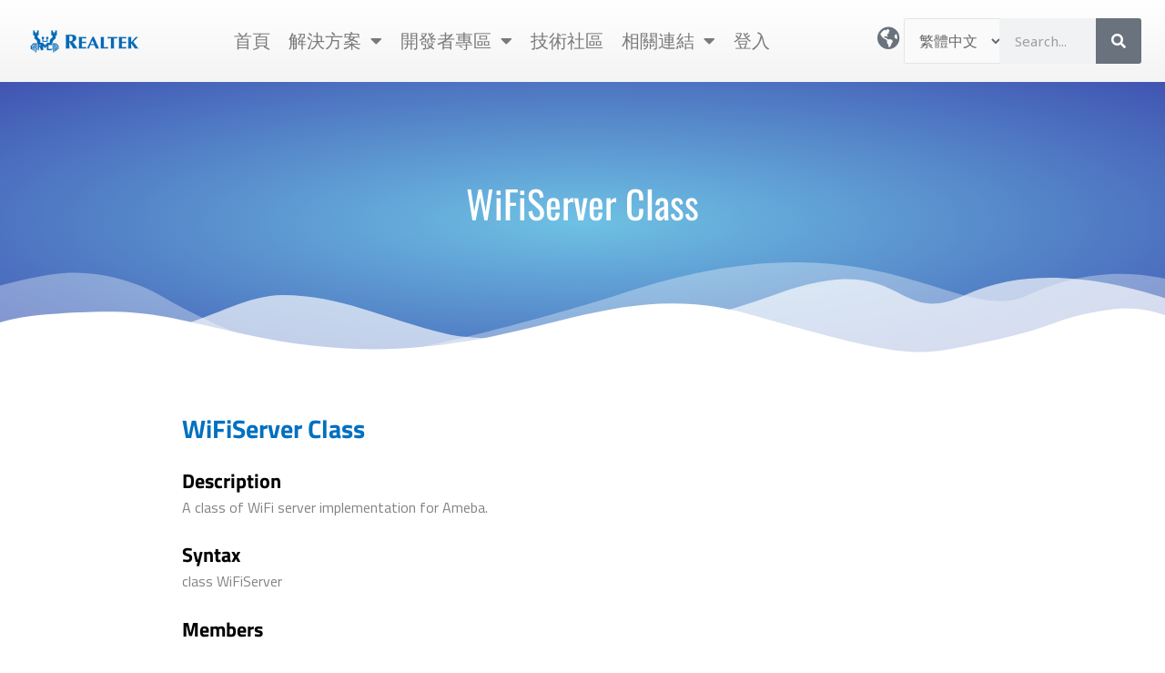

--- FILE ---
content_type: text/html; charset=UTF-8
request_url: https://www.amebaiot.com.cn/zh/rtl8722dm-arduino-api-wifiserver/
body_size: 42147
content:
<!DOCTYPE html>
<html lang="zh-TW">
<head>
<meta charset="UTF-8">
<meta name="viewport" content="width=device-width, initial-scale=1">
	<link rel="profile" href="https://gmpg.org/xfn/11"> 
	<title>WiFiServer Class &#8211; Realtek IoT/Wi-Fi MCU Solutions</title>
<meta name='robots' content='max-image-preview:large' />
<link rel="alternate" href="https://www.amebaiot.com.cn/cn/rtl8722dm-arduino-api-wifiserver/" hreflang="zh-CN" />
<link rel="alternate" href="https://www.amebaiot.com.cn/zh/rtl8722dm-arduino-api-wifiserver/" hreflang="zh-TW" />
<link rel="alternate" href="https://www.amebaiot.com.cn/en/rtl8722dm-arduino-api-wifiserver/" hreflang="en" />
<link rel='dns-prefetch' href='//fonts.googleapis.com' />
<link rel="alternate" type="application/rss+xml" title="Realtek IoT/Wi-Fi MCU Solutions &raquo; Feed" href="https://www.amebaiot.com.cn/zh/feed/" />
<link rel="alternate" type="application/rss+xml" title="Realtek IoT/Wi-Fi MCU Solutions &raquo; Comments Feed" href="https://www.amebaiot.com.cn/zh/comments/feed/" />
<link rel="alternate" title="oEmbed (JSON)" type="application/json+oembed" href="https://www.amebaiot.com.cn/wp-json/oembed/1.0/embed?url=https%3A%2F%2Fwww.amebaiot.com.cn%2Fzh%2Frtl8722dm-arduino-api-wifiserver%2F&#038;lang=zh" />
<link rel="alternate" title="oEmbed (XML)" type="text/xml+oembed" href="https://www.amebaiot.com.cn/wp-json/oembed/1.0/embed?url=https%3A%2F%2Fwww.amebaiot.com.cn%2Fzh%2Frtl8722dm-arduino-api-wifiserver%2F&#038;format=xml&#038;lang=zh" />
<style id='wp-img-auto-sizes-contain-inline-css'>
img:is([sizes=auto i],[sizes^="auto," i]){contain-intrinsic-size:3000px 1500px}
/*# sourceURL=wp-img-auto-sizes-contain-inline-css */
</style>
<link rel='stylesheet' id='pie_notice_cs-css' href='https://www.amebaiot.com.cn/wp-content/plugins/pie-register/assets/css/pie_notice.css?ver=3.8.4.5' media='all' />
<link rel='stylesheet' id='astra-theme-css-css' href='https://www.amebaiot.com.cn/wp-content/themes/astra/assets/css/minified/main.min.css?ver=4.11.17' media='all' />
<style id='astra-theme-css-inline-css'>
:root{--ast-post-nav-space:0;--ast-container-default-xlg-padding:3em;--ast-container-default-lg-padding:3em;--ast-container-default-slg-padding:2em;--ast-container-default-md-padding:3em;--ast-container-default-sm-padding:3em;--ast-container-default-xs-padding:2.4em;--ast-container-default-xxs-padding:1.8em;--ast-code-block-background:#EEEEEE;--ast-comment-inputs-background:#FAFAFA;--ast-normal-container-width:1200px;--ast-narrow-container-width:750px;--ast-blog-title-font-weight:normal;--ast-blog-meta-weight:inherit;--ast-global-color-primary:var(--ast-global-color-5);--ast-global-color-secondary:var(--ast-global-color-4);--ast-global-color-alternate-background:var(--ast-global-color-7);--ast-global-color-subtle-background:var(--ast-global-color-6);--ast-bg-style-guide:#F8FAFC;--ast-shadow-style-guide:0px 0px 4px 0 #00000057;--ast-global-dark-bg-style:#fff;--ast-global-dark-lfs:#fbfbfb;--ast-widget-bg-color:#fafafa;--ast-wc-container-head-bg-color:#fbfbfb;--ast-title-layout-bg:#eeeeee;--ast-search-border-color:#e7e7e7;--ast-lifter-hover-bg:#e6e6e6;--ast-gallery-block-color:#000;--srfm-color-input-label:var(--ast-global-color-2);}html{font-size:100%;}a{color:#0b4baa;}a:hover,a:focus{color:#050b4c;}body,button,input,select,textarea,.ast-button,.ast-custom-button{font-family:'Noto Sans',sans-serif;font-weight:400;font-size:16px;font-size:1rem;line-height:var(--ast-body-line-height,1.7em);}blockquote{color:#000000;}h1,h2,h3,h4,h5,h6,.entry-content :where(h1,h2,h3,h4,h5,h6),.site-title,.site-title a{font-family:'Montserrat',sans-serif;font-weight:700;}.ast-site-identity .site-title a{color:var(--ast-global-color-2);}.site-title{font-size:22px;font-size:1.375rem;display:block;}header .custom-logo-link img{max-width:120px;width:120px;}.astra-logo-svg{width:120px;}.site-header .site-description{font-size:15px;font-size:0.9375rem;display:none;}.entry-title{font-size:30px;font-size:1.875rem;}.archive .ast-article-post .ast-article-inner,.blog .ast-article-post .ast-article-inner,.archive .ast-article-post .ast-article-inner:hover,.blog .ast-article-post .ast-article-inner:hover{overflow:hidden;}h1,.entry-content :where(h1){font-size:64px;font-size:4rem;font-weight:700;font-family:'Montserrat',sans-serif;line-height:1.4em;}h2,.entry-content :where(h2){font-size:40px;font-size:2.5rem;font-weight:700;font-family:'Montserrat',sans-serif;line-height:1.3em;}h3,.entry-content :where(h3){font-size:24px;font-size:1.5rem;font-weight:700;font-family:'Montserrat',sans-serif;line-height:1.3em;}h4,.entry-content :where(h4){font-size:20px;font-size:1.25rem;line-height:1.2em;font-weight:700;font-family:'Montserrat',sans-serif;}h5,.entry-content :where(h5){font-size:18px;font-size:1.125rem;line-height:1.2em;font-weight:700;font-family:'Montserrat',sans-serif;}h6,.entry-content :where(h6){font-size:15px;font-size:0.9375rem;line-height:1.25em;font-weight:700;font-family:'Montserrat',sans-serif;}::selection{background-color:#1d47e0;color:#ffffff;}body,h1,h2,h3,h4,h5,h6,.entry-title a,.entry-content :where(h1,h2,h3,h4,h5,h6){color:#222222;}.tagcloud a:hover,.tagcloud a:focus,.tagcloud a.current-item{color:#ffffff;border-color:#0b4baa;background-color:#0b4baa;}input:focus,input[type="text"]:focus,input[type="email"]:focus,input[type="url"]:focus,input[type="password"]:focus,input[type="reset"]:focus,input[type="search"]:focus,textarea:focus{border-color:#0b4baa;}input[type="radio"]:checked,input[type=reset],input[type="checkbox"]:checked,input[type="checkbox"]:hover:checked,input[type="checkbox"]:focus:checked,input[type=range]::-webkit-slider-thumb{border-color:#0b4baa;background-color:#0b4baa;box-shadow:none;}.site-footer a:hover + .post-count,.site-footer a:focus + .post-count{background:#0b4baa;border-color:#0b4baa;}.single .nav-links .nav-previous,.single .nav-links .nav-next{color:#0b4baa;}.entry-meta,.entry-meta *{line-height:1.45;color:#0b4baa;}.entry-meta a:not(.ast-button):hover,.entry-meta a:not(.ast-button):hover *,.entry-meta a:not(.ast-button):focus,.entry-meta a:not(.ast-button):focus *,.page-links > .page-link,.page-links .page-link:hover,.post-navigation a:hover{color:#050b4c;}#cat option,.secondary .calendar_wrap thead a,.secondary .calendar_wrap thead a:visited{color:#0b4baa;}.secondary .calendar_wrap #today,.ast-progress-val span{background:#0b4baa;}.secondary a:hover + .post-count,.secondary a:focus + .post-count{background:#0b4baa;border-color:#0b4baa;}.calendar_wrap #today > a{color:#ffffff;}.page-links .page-link,.single .post-navigation a{color:#0b4baa;}.ast-search-menu-icon .search-form button.search-submit{padding:0 4px;}.ast-search-menu-icon form.search-form{padding-right:0;}.ast-search-menu-icon.slide-search input.search-field{width:0;}.ast-header-search .ast-search-menu-icon.ast-dropdown-active .search-form,.ast-header-search .ast-search-menu-icon.ast-dropdown-active .search-field:focus{transition:all 0.2s;}.search-form input.search-field:focus{outline:none;}.ast-archive-title{color:#222222;}.widget-title,.widget .wp-block-heading{font-size:22px;font-size:1.375rem;color:#222222;}.ast-search-menu-icon.slide-search a:focus-visible:focus-visible,.astra-search-icon:focus-visible,#close:focus-visible,a:focus-visible,.ast-menu-toggle:focus-visible,.site .skip-link:focus-visible,.wp-block-loginout input:focus-visible,.wp-block-search.wp-block-search__button-inside .wp-block-search__inside-wrapper,.ast-header-navigation-arrow:focus-visible,.ast-orders-table__row .ast-orders-table__cell:focus-visible,a#ast-apply-coupon:focus-visible,#ast-apply-coupon:focus-visible,#close:focus-visible,.button.search-submit:focus-visible,#search_submit:focus,.normal-search:focus-visible,.ast-header-account-wrap:focus-visible,.astra-cart-drawer-close:focus,.ast-single-variation:focus,.ast-button:focus{outline-style:dotted;outline-color:inherit;outline-width:thin;}input:focus,input[type="text"]:focus,input[type="email"]:focus,input[type="url"]:focus,input[type="password"]:focus,input[type="reset"]:focus,input[type="search"]:focus,input[type="number"]:focus,textarea:focus,.wp-block-search__input:focus,[data-section="section-header-mobile-trigger"] .ast-button-wrap .ast-mobile-menu-trigger-minimal:focus,.ast-mobile-popup-drawer.active .menu-toggle-close:focus,#ast-scroll-top:focus,#coupon_code:focus,#ast-coupon-code:focus{border-style:dotted;border-color:inherit;border-width:thin;}input{outline:none;}.site-logo-img img{ transition:all 0.2s linear;}body .ast-oembed-container *{position:absolute;top:0;width:100%;height:100%;left:0;}body .wp-block-embed-pocket-casts .ast-oembed-container *{position:unset;}.ast-single-post-featured-section + article {margin-top: 2em;}.site-content .ast-single-post-featured-section img {width: 100%;overflow: hidden;object-fit: cover;}.site > .ast-single-related-posts-container {margin-top: 0;}@media (min-width: 922px) {.ast-desktop .ast-container--narrow {max-width: var(--ast-narrow-container-width);margin: 0 auto;}}.ast-page-builder-template .hentry {margin: 0;}.ast-page-builder-template .site-content > .ast-container {max-width: 100%;padding: 0;}.ast-page-builder-template .site .site-content #primary {padding: 0;margin: 0;}.ast-page-builder-template .no-results {text-align: center;margin: 4em auto;}.ast-page-builder-template .ast-pagination {padding: 2em;}.ast-page-builder-template .entry-header.ast-no-title.ast-no-thumbnail {margin-top: 0;}.ast-page-builder-template .entry-header.ast-header-without-markup {margin-top: 0;margin-bottom: 0;}.ast-page-builder-template .entry-header.ast-no-title.ast-no-meta {margin-bottom: 0;}.ast-page-builder-template.single .post-navigation {padding-bottom: 2em;}.ast-page-builder-template.single-post .site-content > .ast-container {max-width: 100%;}.ast-page-builder-template .entry-header {margin-top: 2em;margin-left: auto;margin-right: auto;}.ast-page-builder-template .ast-archive-description {margin: 2em auto 0;padding-left: 20px;padding-right: 20px;}.ast-page-builder-template .ast-row {margin-left: 0;margin-right: 0;}.single.ast-page-builder-template .entry-header + .entry-content,.single.ast-page-builder-template .ast-single-entry-banner + .site-content article .entry-content {margin-bottom: 2em;}@media(min-width: 921px) {.ast-page-builder-template.archive.ast-right-sidebar .ast-row article,.ast-page-builder-template.archive.ast-left-sidebar .ast-row article {padding-left: 0;padding-right: 0;}}@media (max-width:921.9px){#ast-desktop-header{display:none;}}@media (min-width:922px){#ast-mobile-header{display:none;}}.wp-block-buttons.aligncenter{justify-content:center;}@media (max-width:921px){.ast-theme-transparent-header #primary,.ast-theme-transparent-header #secondary{padding:0;}}@media (max-width:921px){.ast-plain-container.ast-no-sidebar #primary{padding:0;}}.wp-block-button.is-style-outline .wp-block-button__link{border-color:#1c74d8;}div.wp-block-button.is-style-outline > .wp-block-button__link:not(.has-text-color),div.wp-block-button.wp-block-button__link.is-style-outline:not(.has-text-color){color:#1c74d8;}.wp-block-button.is-style-outline .wp-block-button__link:hover,.wp-block-buttons .wp-block-button.is-style-outline .wp-block-button__link:focus,.wp-block-buttons .wp-block-button.is-style-outline > .wp-block-button__link:not(.has-text-color):hover,.wp-block-buttons .wp-block-button.wp-block-button__link.is-style-outline:not(.has-text-color):hover{color:#ffffff;background-color:#fb2056;border-color:#fb2056;}.post-page-numbers.current .page-link,.ast-pagination .page-numbers.current{color:#ffffff;border-color:#1d47e0;background-color:#1d47e0;}.wp-block-button.is-style-outline .wp-block-button__link.wp-element-button,.ast-outline-button{border-color:#1c74d8;font-family:inherit;font-weight:700;font-size:14px;font-size:0.875rem;line-height:1em;border-top-left-radius:30px;border-top-right-radius:30px;border-bottom-right-radius:30px;border-bottom-left-radius:30px;}.wp-block-buttons .wp-block-button.is-style-outline > .wp-block-button__link:not(.has-text-color),.wp-block-buttons .wp-block-button.wp-block-button__link.is-style-outline:not(.has-text-color),.ast-outline-button{color:#1c74d8;}.wp-block-button.is-style-outline .wp-block-button__link:hover,.wp-block-buttons .wp-block-button.is-style-outline .wp-block-button__link:focus,.wp-block-buttons .wp-block-button.is-style-outline > .wp-block-button__link:not(.has-text-color):hover,.wp-block-buttons .wp-block-button.wp-block-button__link.is-style-outline:not(.has-text-color):hover,.ast-outline-button:hover,.ast-outline-button:focus,.wp-block-uagb-buttons-child .uagb-buttons-repeater.ast-outline-button:hover,.wp-block-uagb-buttons-child .uagb-buttons-repeater.ast-outline-button:focus{color:#ffffff;background-color:#fb2056;border-color:#fb2056;}.wp-block-button .wp-block-button__link.wp-element-button.is-style-outline:not(.has-background),.wp-block-button.is-style-outline>.wp-block-button__link.wp-element-button:not(.has-background),.ast-outline-button{background-color:#1c74d8;}.entry-content[data-ast-blocks-layout] > figure{margin-bottom:1em;}h1.widget-title{font-weight:700;}h2.widget-title{font-weight:700;}h3.widget-title{font-weight:700;}.elementor-widget-container .elementor-loop-container .e-loop-item[data-elementor-type="loop-item"]{width:100%;}#page{display:flex;flex-direction:column;min-height:100vh;}.ast-404-layout-1 h1.page-title{color:var(--ast-global-color-2);}.single .post-navigation a{line-height:1em;height:inherit;}.error-404 .page-sub-title{font-size:1.5rem;font-weight:inherit;}.search .site-content .content-area .search-form{margin-bottom:0;}#page .site-content{flex-grow:1;}.widget{margin-bottom:1.25em;}#secondary li{line-height:1.5em;}#secondary .wp-block-group h2{margin-bottom:0.7em;}#secondary h2{font-size:1.7rem;}.ast-separate-container .ast-article-post,.ast-separate-container .ast-article-single,.ast-separate-container .comment-respond{padding:3em;}.ast-separate-container .ast-article-single .ast-article-single{padding:0;}.ast-article-single .wp-block-post-template-is-layout-grid{padding-left:0;}.ast-separate-container .comments-title,.ast-narrow-container .comments-title{padding:1.5em 2em;}.ast-page-builder-template .comment-form-textarea,.ast-comment-formwrap .ast-grid-common-col{padding:0;}.ast-comment-formwrap{padding:0;display:inline-flex;column-gap:20px;width:100%;margin-left:0;margin-right:0;}.comments-area textarea#comment:focus,.comments-area textarea#comment:active,.comments-area .ast-comment-formwrap input[type="text"]:focus,.comments-area .ast-comment-formwrap input[type="text"]:active {box-shadow:none;outline:none;}.archive.ast-page-builder-template .entry-header{margin-top:2em;}.ast-page-builder-template .ast-comment-formwrap{width:100%;}.entry-title{margin-bottom:0.5em;}.ast-archive-description p{font-size:inherit;font-weight:inherit;line-height:inherit;}.ast-separate-container .ast-comment-list li.depth-1,.hentry{margin-bottom:2em;}@media (min-width:921px){.ast-left-sidebar.ast-page-builder-template #secondary,.archive.ast-right-sidebar.ast-page-builder-template .site-main{padding-left:20px;padding-right:20px;}}@media (max-width:544px){.ast-comment-formwrap.ast-row{column-gap:10px;display:inline-block;}#ast-commentform .ast-grid-common-col{position:relative;width:100%;}}@media (min-width:1201px){.ast-separate-container .ast-article-post,.ast-separate-container .ast-article-single,.ast-separate-container .ast-author-box,.ast-separate-container .ast-404-layout-1,.ast-separate-container .no-results{padding:3em;}}@media (max-width:921px){.ast-left-sidebar #content > .ast-container{display:flex;flex-direction:column-reverse;width:100%;}}@media (min-width:922px){.ast-separate-container.ast-right-sidebar #primary,.ast-separate-container.ast-left-sidebar #primary{border:0;}.search-no-results.ast-separate-container #primary{margin-bottom:4em;}}.elementor-widget-button .elementor-button{border-style:solid;text-decoration:none;border-top-width:0;border-right-width:0;border-left-width:0;border-bottom-width:0;}body .elementor-button.elementor-size-sm,body .elementor-button.elementor-size-xs,body .elementor-button.elementor-size-md,body .elementor-button.elementor-size-lg,body .elementor-button.elementor-size-xl,body .elementor-button{border-top-left-radius:30px;border-top-right-radius:30px;border-bottom-right-radius:30px;border-bottom-left-radius:30px;padding-top:15px;padding-right:30px;padding-bottom:15px;padding-left:30px;}.elementor-widget-button .elementor-button{border-color:#1c74d8;background-color:#1c74d8;}.elementor-widget-button .elementor-button:hover,.elementor-widget-button .elementor-button:focus{color:#ffffff;background-color:#fb2056;border-color:#fb2056;}.wp-block-button .wp-block-button__link ,.elementor-widget-button .elementor-button,.elementor-widget-button .elementor-button:visited{color:#ffffff;}.elementor-widget-button .elementor-button{font-weight:700;font-size:14px;font-size:0.875rem;line-height:1em;text-transform:uppercase;}body .elementor-button.elementor-size-sm,body .elementor-button.elementor-size-xs,body .elementor-button.elementor-size-md,body .elementor-button.elementor-size-lg,body .elementor-button.elementor-size-xl,body .elementor-button{font-size:14px;font-size:0.875rem;}.wp-block-button .wp-block-button__link:hover,.wp-block-button .wp-block-button__link:focus{color:#ffffff;background-color:#fb2056;border-color:#fb2056;}.elementor-widget-heading h1.elementor-heading-title{line-height:1.4em;}.elementor-widget-heading h2.elementor-heading-title{line-height:1.3em;}.elementor-widget-heading h3.elementor-heading-title{line-height:1.3em;}.elementor-widget-heading h4.elementor-heading-title{line-height:1.2em;}.elementor-widget-heading h5.elementor-heading-title{line-height:1.2em;}.elementor-widget-heading h6.elementor-heading-title{line-height:1.25em;}.wp-block-button .wp-block-button__link,.wp-block-search .wp-block-search__button,body .wp-block-file .wp-block-file__button{border-color:#1c74d8;background-color:#1c74d8;color:#ffffff;font-family:inherit;font-weight:700;line-height:1em;text-transform:uppercase;font-size:14px;font-size:0.875rem;border-top-left-radius:30px;border-top-right-radius:30px;border-bottom-right-radius:30px;border-bottom-left-radius:30px;padding-top:15px;padding-right:30px;padding-bottom:15px;padding-left:30px;}.menu-toggle,button,.ast-button,.ast-custom-button,.button,input#submit,input[type="button"],input[type="submit"],input[type="reset"],form[CLASS*="wp-block-search__"].wp-block-search .wp-block-search__inside-wrapper .wp-block-search__button,body .wp-block-file .wp-block-file__button,.search .search-submit{border-style:solid;border-top-width:0;border-right-width:0;border-left-width:0;border-bottom-width:0;color:#ffffff;border-color:#1c74d8;background-color:#1c74d8;padding-top:15px;padding-right:30px;padding-bottom:15px;padding-left:30px;font-family:inherit;font-weight:700;font-size:14px;font-size:0.875rem;line-height:1em;text-transform:uppercase;border-top-left-radius:30px;border-top-right-radius:30px;border-bottom-right-radius:30px;border-bottom-left-radius:30px;}button:focus,.menu-toggle:hover,button:hover,.ast-button:hover,.ast-custom-button:hover .button:hover,.ast-custom-button:hover ,input[type=reset]:hover,input[type=reset]:focus,input#submit:hover,input#submit:focus,input[type="button"]:hover,input[type="button"]:focus,input[type="submit"]:hover,input[type="submit"]:focus,form[CLASS*="wp-block-search__"].wp-block-search .wp-block-search__inside-wrapper .wp-block-search__button:hover,form[CLASS*="wp-block-search__"].wp-block-search .wp-block-search__inside-wrapper .wp-block-search__button:focus,body .wp-block-file .wp-block-file__button:hover,body .wp-block-file .wp-block-file__button:focus{color:#ffffff;background-color:#fb2056;border-color:#fb2056;}form[CLASS*="wp-block-search__"].wp-block-search .wp-block-search__inside-wrapper .wp-block-search__button.has-icon{padding-top:calc(15px - 3px);padding-right:calc(30px - 3px);padding-bottom:calc(15px - 3px);padding-left:calc(30px - 3px);}@media (max-width:921px){.ast-mobile-header-stack .main-header-bar .ast-search-menu-icon{display:inline-block;}.ast-header-break-point.ast-header-custom-item-outside .ast-mobile-header-stack .main-header-bar .ast-search-icon{margin:0;}.ast-comment-avatar-wrap img{max-width:2.5em;}.ast-comment-meta{padding:0 1.8888em 1.3333em;}.ast-separate-container .ast-comment-list li.depth-1{padding:1.5em 2.14em;}.ast-separate-container .comment-respond{padding:2em 2.14em;}}@media (min-width:544px){.ast-container{max-width:100%;}}@media (max-width:544px){.ast-separate-container .ast-article-post,.ast-separate-container .ast-article-single,.ast-separate-container .comments-title,.ast-separate-container .ast-archive-description{padding:1.5em 1em;}.ast-separate-container #content .ast-container{padding-left:0.54em;padding-right:0.54em;}.ast-separate-container .ast-comment-list .bypostauthor{padding:.5em;}.ast-search-menu-icon.ast-dropdown-active .search-field{width:170px;}} #ast-mobile-header .ast-site-header-cart-li a{pointer-events:none;}@media (max-width:921px){.site-title{display:block;}.site-header .site-description{display:none;}h1,.entry-content :where(h1){font-size:44px;}h2,.entry-content :where(h2){font-size:32px;}h3,.entry-content :where(h3){font-size:20px;}}@media (max-width:544px){.widget-title{font-size:21px;font-size:1.4rem;}body,button,input,select,textarea,.ast-button,.ast-custom-button{font-size:15px;font-size:0.9375rem;}#secondary,#secondary button,#secondary input,#secondary select,#secondary textarea{font-size:15px;font-size:0.9375rem;}.site-title{font-size:20px;font-size:1.25rem;display:block;}.site-header .site-description{font-size:14px;font-size:0.875rem;display:none;}h1,.entry-content :where(h1){font-size:30px;}h2,.entry-content :where(h2){font-size:24px;}h3,.entry-content :where(h3){font-size:20px;}h4,.entry-content :where(h4){font-size:19px;font-size:1.1875rem;}h5,.entry-content :where(h5){font-size:16px;font-size:1rem;}h6,.entry-content :where(h6){font-size:15px;font-size:0.9375rem;}header .custom-logo-link img,.ast-header-break-point .site-branding img,.ast-header-break-point .custom-logo-link img{max-width:100px;width:100px;}.astra-logo-svg{width:100px;}.ast-header-break-point .site-logo-img .custom-mobile-logo-link img{max-width:100px;}}@media (max-width:921px){html{font-size:91.2%;}}@media (max-width:544px){html{font-size:100%;}}@media (min-width:922px){.ast-container{max-width:1240px;}}@media (min-width:922px){.site-content .ast-container{display:flex;}}@media (max-width:921px){.site-content .ast-container{flex-direction:column;}}@media (min-width:922px){.main-header-menu .sub-menu .menu-item.ast-left-align-sub-menu:hover > .sub-menu,.main-header-menu .sub-menu .menu-item.ast-left-align-sub-menu.focus > .sub-menu{margin-left:-0px;}}.site .comments-area{padding-bottom:3em;}.wp-block-file {display: flex;align-items: center;flex-wrap: wrap;justify-content: space-between;}.wp-block-pullquote {border: none;}.wp-block-pullquote blockquote::before {content: "\201D";font-family: "Helvetica",sans-serif;display: flex;transform: rotate( 180deg );font-size: 6rem;font-style: normal;line-height: 1;font-weight: bold;align-items: center;justify-content: center;}.has-text-align-right > blockquote::before {justify-content: flex-start;}.has-text-align-left > blockquote::before {justify-content: flex-end;}figure.wp-block-pullquote.is-style-solid-color blockquote {max-width: 100%;text-align: inherit;}:root {--wp--custom--ast-default-block-top-padding: 3em;--wp--custom--ast-default-block-right-padding: 3em;--wp--custom--ast-default-block-bottom-padding: 3em;--wp--custom--ast-default-block-left-padding: 3em;--wp--custom--ast-container-width: 1200px;--wp--custom--ast-content-width-size: 1200px;--wp--custom--ast-wide-width-size: calc(1200px + var(--wp--custom--ast-default-block-left-padding) + var(--wp--custom--ast-default-block-right-padding));}.ast-narrow-container {--wp--custom--ast-content-width-size: 750px;--wp--custom--ast-wide-width-size: 750px;}@media(max-width: 921px) {:root {--wp--custom--ast-default-block-top-padding: 3em;--wp--custom--ast-default-block-right-padding: 2em;--wp--custom--ast-default-block-bottom-padding: 3em;--wp--custom--ast-default-block-left-padding: 2em;}}@media(max-width: 544px) {:root {--wp--custom--ast-default-block-top-padding: 3em;--wp--custom--ast-default-block-right-padding: 1.5em;--wp--custom--ast-default-block-bottom-padding: 3em;--wp--custom--ast-default-block-left-padding: 1.5em;}}.entry-content > .wp-block-group,.entry-content > .wp-block-cover,.entry-content > .wp-block-columns {padding-top: var(--wp--custom--ast-default-block-top-padding);padding-right: var(--wp--custom--ast-default-block-right-padding);padding-bottom: var(--wp--custom--ast-default-block-bottom-padding);padding-left: var(--wp--custom--ast-default-block-left-padding);}.ast-plain-container.ast-no-sidebar .entry-content > .alignfull,.ast-page-builder-template .ast-no-sidebar .entry-content > .alignfull {margin-left: calc( -50vw + 50%);margin-right: calc( -50vw + 50%);max-width: 100vw;width: 100vw;}.ast-plain-container.ast-no-sidebar .entry-content .alignfull .alignfull,.ast-page-builder-template.ast-no-sidebar .entry-content .alignfull .alignfull,.ast-plain-container.ast-no-sidebar .entry-content .alignfull .alignwide,.ast-page-builder-template.ast-no-sidebar .entry-content .alignfull .alignwide,.ast-plain-container.ast-no-sidebar .entry-content .alignwide .alignfull,.ast-page-builder-template.ast-no-sidebar .entry-content .alignwide .alignfull,.ast-plain-container.ast-no-sidebar .entry-content .alignwide .alignwide,.ast-page-builder-template.ast-no-sidebar .entry-content .alignwide .alignwide,.ast-plain-container.ast-no-sidebar .entry-content .wp-block-column .alignfull,.ast-page-builder-template.ast-no-sidebar .entry-content .wp-block-column .alignfull,.ast-plain-container.ast-no-sidebar .entry-content .wp-block-column .alignwide,.ast-page-builder-template.ast-no-sidebar .entry-content .wp-block-column .alignwide {margin-left: auto;margin-right: auto;width: 100%;}[data-ast-blocks-layout] .wp-block-separator:not(.is-style-dots) {height: 0;}[data-ast-blocks-layout] .wp-block-separator {margin: 20px auto;}[data-ast-blocks-layout] .wp-block-separator:not(.is-style-wide):not(.is-style-dots) {max-width: 100px;}[data-ast-blocks-layout] .wp-block-separator.has-background {padding: 0;}.entry-content[data-ast-blocks-layout] > * {max-width: var(--wp--custom--ast-content-width-size);margin-left: auto;margin-right: auto;}.entry-content[data-ast-blocks-layout] > .alignwide {max-width: var(--wp--custom--ast-wide-width-size);}.entry-content[data-ast-blocks-layout] .alignfull {max-width: none;}.entry-content .wp-block-columns {margin-bottom: 0;}blockquote {margin: 1.5em;border-color: rgba(0,0,0,0.05);}.wp-block-quote:not(.has-text-align-right):not(.has-text-align-center) {border-left: 5px solid rgba(0,0,0,0.05);}.has-text-align-right > blockquote,blockquote.has-text-align-right {border-right: 5px solid rgba(0,0,0,0.05);}.has-text-align-left > blockquote,blockquote.has-text-align-left {border-left: 5px solid rgba(0,0,0,0.05);}.wp-block-site-tagline,.wp-block-latest-posts .read-more {margin-top: 15px;}.wp-block-loginout p label {display: block;}.wp-block-loginout p:not(.login-remember):not(.login-submit) input {width: 100%;}.wp-block-loginout input:focus {border-color: transparent;}.wp-block-loginout input:focus {outline: thin dotted;}.entry-content .wp-block-media-text .wp-block-media-text__content {padding: 0 0 0 8%;}.entry-content .wp-block-media-text.has-media-on-the-right .wp-block-media-text__content {padding: 0 8% 0 0;}.entry-content .wp-block-media-text.has-background .wp-block-media-text__content {padding: 8%;}.entry-content .wp-block-cover:not([class*="background-color"]):not(.has-text-color.has-link-color) .wp-block-cover__inner-container,.entry-content .wp-block-cover:not([class*="background-color"]) .wp-block-cover-image-text,.entry-content .wp-block-cover:not([class*="background-color"]) .wp-block-cover-text,.entry-content .wp-block-cover-image:not([class*="background-color"]) .wp-block-cover__inner-container,.entry-content .wp-block-cover-image:not([class*="background-color"]) .wp-block-cover-image-text,.entry-content .wp-block-cover-image:not([class*="background-color"]) .wp-block-cover-text {color: var(--ast-global-color-primary,var(--ast-global-color-5));}.wp-block-loginout .login-remember input {width: 1.1rem;height: 1.1rem;margin: 0 5px 4px 0;vertical-align: middle;}.wp-block-latest-posts > li > *:first-child,.wp-block-latest-posts:not(.is-grid) > li:first-child {margin-top: 0;}.entry-content > .wp-block-buttons,.entry-content > .wp-block-uagb-buttons {margin-bottom: 1.5em;}.wp-block-search__inside-wrapper .wp-block-search__input {padding: 0 10px;color: var(--ast-global-color-3);background: var(--ast-global-color-primary,var(--ast-global-color-5));border-color: var(--ast-border-color);}.wp-block-latest-posts .read-more {margin-bottom: 1.5em;}.wp-block-search__no-button .wp-block-search__inside-wrapper .wp-block-search__input {padding-top: 5px;padding-bottom: 5px;}.wp-block-latest-posts .wp-block-latest-posts__post-date,.wp-block-latest-posts .wp-block-latest-posts__post-author {font-size: 1rem;}.wp-block-latest-posts > li > *,.wp-block-latest-posts:not(.is-grid) > li {margin-top: 12px;margin-bottom: 12px;}.ast-page-builder-template .entry-content[data-ast-blocks-layout] > .alignwide:where(:not(.uagb-is-root-container):not(.spectra-is-root-container)) > * {max-width: var(--wp--custom--ast-wide-width-size);}.ast-page-builder-template .entry-content[data-ast-blocks-layout] > .inherit-container-width > *,.ast-page-builder-template .entry-content[data-ast-blocks-layout] > *:not(.wp-block-group):where(:not(.uagb-is-root-container):not(.spectra-is-root-container)) > *,.entry-content[data-ast-blocks-layout] > .wp-block-cover .wp-block-cover__inner-container {max-width: var(--wp--custom--ast-content-width-size) ;margin-left: auto;margin-right: auto;}.ast-page-builder-template .entry-content[data-ast-blocks-layout] > *,.ast-page-builder-template .entry-content[data-ast-blocks-layout] > .alignfull:where(:not(.wp-block-group):not(.uagb-is-root-container):not(.spectra-is-root-container)) > * {max-width: none;}.entry-content[data-ast-blocks-layout] .wp-block-cover:not(.alignleft):not(.alignright) {width: auto;}@media(max-width: 1200px) {.ast-separate-container .entry-content > .alignfull,.ast-separate-container .entry-content[data-ast-blocks-layout] > .alignwide,.ast-plain-container .entry-content[data-ast-blocks-layout] > .alignwide,.ast-plain-container .entry-content .alignfull {margin-left: calc(-1 * min(var(--ast-container-default-xlg-padding),20px)) ;margin-right: calc(-1 * min(var(--ast-container-default-xlg-padding),20px));}}@media(min-width: 1201px) {.ast-separate-container .entry-content > .alignfull {margin-left: calc(-1 * var(--ast-container-default-xlg-padding) );margin-right: calc(-1 * var(--ast-container-default-xlg-padding) );}.ast-separate-container .entry-content[data-ast-blocks-layout] > .alignwide,.ast-plain-container .entry-content[data-ast-blocks-layout] > .alignwide {margin-left: calc(-1 * var(--wp--custom--ast-default-block-left-padding) );margin-right: calc(-1 * var(--wp--custom--ast-default-block-right-padding) );}}@media(min-width: 921px) {.ast-separate-container .entry-content .wp-block-group.alignwide:not(.inherit-container-width) > :where(:not(.alignleft):not(.alignright)),.ast-plain-container .entry-content .wp-block-group.alignwide:not(.inherit-container-width) > :where(:not(.alignleft):not(.alignright)) {max-width: calc( var(--wp--custom--ast-content-width-size) + 80px );}.ast-plain-container.ast-right-sidebar .entry-content[data-ast-blocks-layout] .alignfull,.ast-plain-container.ast-left-sidebar .entry-content[data-ast-blocks-layout] .alignfull {margin-left: -60px;margin-right: -60px;}}@media(min-width: 544px) {.entry-content > .alignleft {margin-right: 20px;}.entry-content > .alignright {margin-left: 20px;}}@media (max-width:544px){.wp-block-columns .wp-block-column:not(:last-child){margin-bottom:20px;}.wp-block-latest-posts{margin:0;}}@media( max-width: 600px ) {.entry-content .wp-block-media-text .wp-block-media-text__content,.entry-content .wp-block-media-text.has-media-on-the-right .wp-block-media-text__content {padding: 8% 0 0;}.entry-content .wp-block-media-text.has-background .wp-block-media-text__content {padding: 8%;}}.ast-page-builder-template .entry-header {padding-left: 0;}.ast-narrow-container .site-content .wp-block-uagb-image--align-full .wp-block-uagb-image__figure {max-width: 100%;margin-left: auto;margin-right: auto;}:root .has-ast-global-color-0-color{color:var(--ast-global-color-0);}:root .has-ast-global-color-0-background-color{background-color:var(--ast-global-color-0);}:root .wp-block-button .has-ast-global-color-0-color{color:var(--ast-global-color-0);}:root .wp-block-button .has-ast-global-color-0-background-color{background-color:var(--ast-global-color-0);}:root .has-ast-global-color-1-color{color:var(--ast-global-color-1);}:root .has-ast-global-color-1-background-color{background-color:var(--ast-global-color-1);}:root .wp-block-button .has-ast-global-color-1-color{color:var(--ast-global-color-1);}:root .wp-block-button .has-ast-global-color-1-background-color{background-color:var(--ast-global-color-1);}:root .has-ast-global-color-2-color{color:var(--ast-global-color-2);}:root .has-ast-global-color-2-background-color{background-color:var(--ast-global-color-2);}:root .wp-block-button .has-ast-global-color-2-color{color:var(--ast-global-color-2);}:root .wp-block-button .has-ast-global-color-2-background-color{background-color:var(--ast-global-color-2);}:root .has-ast-global-color-3-color{color:var(--ast-global-color-3);}:root .has-ast-global-color-3-background-color{background-color:var(--ast-global-color-3);}:root .wp-block-button .has-ast-global-color-3-color{color:var(--ast-global-color-3);}:root .wp-block-button .has-ast-global-color-3-background-color{background-color:var(--ast-global-color-3);}:root .has-ast-global-color-4-color{color:var(--ast-global-color-4);}:root .has-ast-global-color-4-background-color{background-color:var(--ast-global-color-4);}:root .wp-block-button .has-ast-global-color-4-color{color:var(--ast-global-color-4);}:root .wp-block-button .has-ast-global-color-4-background-color{background-color:var(--ast-global-color-4);}:root .has-ast-global-color-5-color{color:var(--ast-global-color-5);}:root .has-ast-global-color-5-background-color{background-color:var(--ast-global-color-5);}:root .wp-block-button .has-ast-global-color-5-color{color:var(--ast-global-color-5);}:root .wp-block-button .has-ast-global-color-5-background-color{background-color:var(--ast-global-color-5);}:root .has-ast-global-color-6-color{color:var(--ast-global-color-6);}:root .has-ast-global-color-6-background-color{background-color:var(--ast-global-color-6);}:root .wp-block-button .has-ast-global-color-6-color{color:var(--ast-global-color-6);}:root .wp-block-button .has-ast-global-color-6-background-color{background-color:var(--ast-global-color-6);}:root .has-ast-global-color-7-color{color:var(--ast-global-color-7);}:root .has-ast-global-color-7-background-color{background-color:var(--ast-global-color-7);}:root .wp-block-button .has-ast-global-color-7-color{color:var(--ast-global-color-7);}:root .wp-block-button .has-ast-global-color-7-background-color{background-color:var(--ast-global-color-7);}:root .has-ast-global-color-8-color{color:var(--ast-global-color-8);}:root .has-ast-global-color-8-background-color{background-color:var(--ast-global-color-8);}:root .wp-block-button .has-ast-global-color-8-color{color:var(--ast-global-color-8);}:root .wp-block-button .has-ast-global-color-8-background-color{background-color:var(--ast-global-color-8);}:root{--ast-global-color-0:#0170B9;--ast-global-color-1:#3a3a3a;--ast-global-color-2:#3a3a3a;--ast-global-color-3:#4B4F58;--ast-global-color-4:#F5F5F5;--ast-global-color-5:#FFFFFF;--ast-global-color-6:#E5E5E5;--ast-global-color-7:#424242;--ast-global-color-8:#000000;}:root {--ast-border-color : var(--ast-global-color-6);}.ast-single-entry-banner {-js-display: flex;display: flex;flex-direction: column;justify-content: center;text-align: center;position: relative;background: var(--ast-title-layout-bg);}.ast-single-entry-banner[data-banner-layout="layout-1"] {max-width: 1200px;background: inherit;padding: 20px 0;}.ast-single-entry-banner[data-banner-width-type="custom"] {margin: 0 auto;width: 100%;}.ast-single-entry-banner + .site-content .entry-header {margin-bottom: 0;}.site .ast-author-avatar {--ast-author-avatar-size: ;}a.ast-underline-text {text-decoration: underline;}.ast-container > .ast-terms-link {position: relative;display: block;}a.ast-button.ast-badge-tax {padding: 4px 8px;border-radius: 3px;font-size: inherit;}header.entry-header{text-align:left;}header.entry-header .entry-title{font-size:30px;font-size:1.875rem;}header.entry-header > *:not(:last-child){margin-bottom:10px;}@media (max-width:921px){header.entry-header{text-align:left;}}@media (max-width:544px){header.entry-header{text-align:left;}}.ast-archive-entry-banner {-js-display: flex;display: flex;flex-direction: column;justify-content: center;text-align: center;position: relative;background: var(--ast-title-layout-bg);}.ast-archive-entry-banner[data-banner-width-type="custom"] {margin: 0 auto;width: 100%;}.ast-archive-entry-banner[data-banner-layout="layout-1"] {background: inherit;padding: 20px 0;text-align: left;}body.archive .ast-archive-description{max-width:1200px;width:100%;text-align:left;padding-top:3em;padding-right:3em;padding-bottom:3em;padding-left:3em;}body.archive .ast-archive-description .ast-archive-title,body.archive .ast-archive-description .ast-archive-title *{font-size:40px;font-size:2.5rem;}body.archive .ast-archive-description > *:not(:last-child){margin-bottom:10px;}@media (max-width:921px){body.archive .ast-archive-description{text-align:left;}}@media (max-width:544px){body.archive .ast-archive-description{text-align:left;}}.ast-breadcrumbs .trail-browse,.ast-breadcrumbs .trail-items,.ast-breadcrumbs .trail-items li{display:inline-block;margin:0;padding:0;border:none;background:inherit;text-indent:0;text-decoration:none;}.ast-breadcrumbs .trail-browse{font-size:inherit;font-style:inherit;font-weight:inherit;color:inherit;}.ast-breadcrumbs .trail-items{list-style:none;}.trail-items li::after{padding:0 0.3em;content:"\00bb";}.trail-items li:last-of-type::after{display:none;}h1,h2,h3,h4,h5,h6,.entry-content :where(h1,h2,h3,h4,h5,h6){color:#222222;}.entry-title a{color:#222222;}@media (max-width:921px){.ast-builder-grid-row-container.ast-builder-grid-row-tablet-3-firstrow .ast-builder-grid-row > *:first-child,.ast-builder-grid-row-container.ast-builder-grid-row-tablet-3-lastrow .ast-builder-grid-row > *:last-child{grid-column:1 / -1;}}@media (max-width:544px){.ast-builder-grid-row-container.ast-builder-grid-row-mobile-3-firstrow .ast-builder-grid-row > *:first-child,.ast-builder-grid-row-container.ast-builder-grid-row-mobile-3-lastrow .ast-builder-grid-row > *:last-child{grid-column:1 / -1;}}.ast-builder-layout-element[data-section="title_tagline"]{display:flex;}@media (max-width:921px){.ast-header-break-point .ast-builder-layout-element[data-section="title_tagline"]{display:flex;}}@media (max-width:544px){.ast-header-break-point .ast-builder-layout-element[data-section="title_tagline"]{display:flex;}}.site-below-footer-wrap{padding-top:20px;padding-bottom:20px;}.site-below-footer-wrap[data-section="section-below-footer-builder"]{background-color:var( --ast-global-color-primary,--ast-global-color-4 );min-height:80px;border-style:solid;border-width:0px;border-top-width:1px;border-top-color:var(--ast-global-color-subtle-background,--ast-global-color-6);}.site-below-footer-wrap[data-section="section-below-footer-builder"] .ast-builder-grid-row{max-width:1200px;min-height:80px;margin-left:auto;margin-right:auto;}.site-below-footer-wrap[data-section="section-below-footer-builder"] .ast-builder-grid-row,.site-below-footer-wrap[data-section="section-below-footer-builder"] .site-footer-section{align-items:flex-start;}.site-below-footer-wrap[data-section="section-below-footer-builder"].ast-footer-row-inline .site-footer-section{display:flex;margin-bottom:0;}.ast-builder-grid-row-full .ast-builder-grid-row{grid-template-columns:1fr;}@media (max-width:921px){.site-below-footer-wrap[data-section="section-below-footer-builder"].ast-footer-row-tablet-inline .site-footer-section{display:flex;margin-bottom:0;}.site-below-footer-wrap[data-section="section-below-footer-builder"].ast-footer-row-tablet-stack .site-footer-section{display:block;margin-bottom:10px;}.ast-builder-grid-row-container.ast-builder-grid-row-tablet-full .ast-builder-grid-row{grid-template-columns:1fr;}}@media (max-width:544px){.site-below-footer-wrap[data-section="section-below-footer-builder"].ast-footer-row-mobile-inline .site-footer-section{display:flex;margin-bottom:0;}.site-below-footer-wrap[data-section="section-below-footer-builder"].ast-footer-row-mobile-stack .site-footer-section{display:block;margin-bottom:10px;}.ast-builder-grid-row-container.ast-builder-grid-row-mobile-full .ast-builder-grid-row{grid-template-columns:1fr;}}.site-below-footer-wrap[data-section="section-below-footer-builder"]{display:grid;}@media (max-width:921px){.ast-header-break-point .site-below-footer-wrap[data-section="section-below-footer-builder"]{display:grid;}}@media (max-width:544px){.ast-header-break-point .site-below-footer-wrap[data-section="section-below-footer-builder"]{display:grid;}}.ast-footer-copyright{text-align:center;}.ast-footer-copyright.site-footer-focus-item {color:#222222;}@media (max-width:921px){.ast-footer-copyright{text-align:center;}}@media (max-width:544px){.ast-footer-copyright{text-align:center;}}.ast-footer-copyright.ast-builder-layout-element{display:flex;}@media (max-width:921px){.ast-header-break-point .ast-footer-copyright.ast-builder-layout-element{display:flex;}}@media (max-width:544px){.ast-header-break-point .ast-footer-copyright.ast-builder-layout-element{display:flex;}}.site-footer{background-color:#191919;}.footer-widget-area.widget-area.site-footer-focus-item{width:auto;}.ast-footer-row-inline .footer-widget-area.widget-area.site-footer-focus-item{width:100%;}.elementor-widget-heading .elementor-heading-title{margin:0;}.elementor-page .ast-menu-toggle{color:unset !important;background:unset !important;}.elementor-post.elementor-grid-item.hentry{margin-bottom:0;}.woocommerce div.product .elementor-element.elementor-products-grid .related.products ul.products li.product,.elementor-element .elementor-wc-products .woocommerce[class*='columns-'] ul.products li.product{width:auto;margin:0;float:none;}.elementor-toc__list-wrapper{margin:0;}body .elementor hr{background-color:#ccc;margin:0;}.ast-left-sidebar .elementor-section.elementor-section-stretched,.ast-right-sidebar .elementor-section.elementor-section-stretched{max-width:100%;left:0 !important;}.elementor-posts-container [CLASS*="ast-width-"]{width:100%;}.elementor-template-full-width .ast-container{display:block;}.elementor-screen-only,.screen-reader-text,.screen-reader-text span,.ui-helper-hidden-accessible{top:0 !important;}@media (max-width:544px){.elementor-element .elementor-wc-products .woocommerce[class*="columns-"] ul.products li.product{width:auto;margin:0;}.elementor-element .woocommerce .woocommerce-result-count{float:none;}}.ast-header-break-point .main-header-bar{border-bottom-width:0px;}@media (min-width:922px){.main-header-bar{border-bottom-width:0px;}}.main-header-menu .menu-item, #astra-footer-menu .menu-item, .main-header-bar .ast-masthead-custom-menu-items{-js-display:flex;display:flex;-webkit-box-pack:center;-webkit-justify-content:center;-moz-box-pack:center;-ms-flex-pack:center;justify-content:center;-webkit-box-orient:vertical;-webkit-box-direction:normal;-webkit-flex-direction:column;-moz-box-orient:vertical;-moz-box-direction:normal;-ms-flex-direction:column;flex-direction:column;}.main-header-menu > .menu-item > .menu-link, #astra-footer-menu > .menu-item > .menu-link{height:100%;-webkit-box-align:center;-webkit-align-items:center;-moz-box-align:center;-ms-flex-align:center;align-items:center;-js-display:flex;display:flex;}.header-main-layout-1 .ast-flex.main-header-container, .header-main-layout-3 .ast-flex.main-header-container{-webkit-align-content:center;-ms-flex-line-pack:center;align-content:center;-webkit-box-align:center;-webkit-align-items:center;-moz-box-align:center;-ms-flex-align:center;align-items:center;}.ast-header-break-point .main-navigation ul .menu-item .menu-link .icon-arrow:first-of-type svg{top:.2em;margin-top:0px;margin-left:0px;width:.65em;transform:translate(0, -2px) rotateZ(270deg);}.ast-mobile-popup-content .ast-submenu-expanded > .ast-menu-toggle{transform:rotateX(180deg);overflow-y:auto;}@media (min-width:922px){.ast-builder-menu .main-navigation > ul > li:last-child a{margin-right:0;}}.ast-separate-container .ast-article-inner{background-color:transparent;background-image:none;}.ast-separate-container .ast-article-post{background-color:var(--ast-global-color-5);}@media (max-width:921px){.ast-separate-container .ast-article-post{background-color:var(--ast-global-color-5);}}@media (max-width:544px){.ast-separate-container .ast-article-post{background-color:var(--ast-global-color-5);}}.ast-separate-container .ast-article-single:not(.ast-related-post), .ast-separate-container .error-404, .ast-separate-container .no-results, .single.ast-separate-container .site-main .ast-author-meta, .ast-separate-container .related-posts-title-wrapper, .ast-separate-container .comments-count-wrapper, .ast-box-layout.ast-plain-container .site-content, .ast-padded-layout.ast-plain-container .site-content, .ast-separate-container .ast-archive-description, .ast-separate-container .comments-area .comment-respond, .ast-separate-container .comments-area .ast-comment-list li, .ast-separate-container .comments-area .comments-title{background-color:var(--ast-global-color-5);}@media (max-width:921px){.ast-separate-container .ast-article-single:not(.ast-related-post), .ast-separate-container .error-404, .ast-separate-container .no-results, .single.ast-separate-container .site-main .ast-author-meta, .ast-separate-container .related-posts-title-wrapper, .ast-separate-container .comments-count-wrapper, .ast-box-layout.ast-plain-container .site-content, .ast-padded-layout.ast-plain-container .site-content, .ast-separate-container .ast-archive-description{background-color:var(--ast-global-color-5);}}@media (max-width:544px){.ast-separate-container .ast-article-single:not(.ast-related-post), .ast-separate-container .error-404, .ast-separate-container .no-results, .single.ast-separate-container .site-main .ast-author-meta, .ast-separate-container .related-posts-title-wrapper, .ast-separate-container .comments-count-wrapper, .ast-box-layout.ast-plain-container .site-content, .ast-padded-layout.ast-plain-container .site-content, .ast-separate-container .ast-archive-description{background-color:var(--ast-global-color-5);}}.ast-separate-container.ast-two-container #secondary .widget{background-color:var(--ast-global-color-5);}@media (max-width:921px){.ast-separate-container.ast-two-container #secondary .widget{background-color:var(--ast-global-color-5);}}@media (max-width:544px){.ast-separate-container.ast-two-container #secondary .widget{background-color:var(--ast-global-color-5);}}.ast-plain-container, .ast-page-builder-template{background-color:var(--ast-global-color-5);}@media (max-width:921px){.ast-plain-container, .ast-page-builder-template{background-color:var(--ast-global-color-5);}}@media (max-width:544px){.ast-plain-container, .ast-page-builder-template{background-color:var(--ast-global-color-5);}}.ast-mobile-header-content > *,.ast-desktop-header-content > * {padding: 10px 0;height: auto;}.ast-mobile-header-content > *:first-child,.ast-desktop-header-content > *:first-child {padding-top: 10px;}.ast-mobile-header-content > .ast-builder-menu,.ast-desktop-header-content > .ast-builder-menu {padding-top: 0;}.ast-mobile-header-content > *:last-child,.ast-desktop-header-content > *:last-child {padding-bottom: 0;}.ast-mobile-header-content .ast-search-menu-icon.ast-inline-search label,.ast-desktop-header-content .ast-search-menu-icon.ast-inline-search label {width: 100%;}.ast-desktop-header-content .main-header-bar-navigation .ast-submenu-expanded > .ast-menu-toggle::before {transform: rotateX(180deg);}#ast-desktop-header .ast-desktop-header-content,.ast-mobile-header-content .ast-search-icon,.ast-desktop-header-content .ast-search-icon,.ast-mobile-header-wrap .ast-mobile-header-content,.ast-main-header-nav-open.ast-popup-nav-open .ast-mobile-header-wrap .ast-mobile-header-content,.ast-main-header-nav-open.ast-popup-nav-open .ast-desktop-header-content {display: none;}.ast-main-header-nav-open.ast-header-break-point #ast-desktop-header .ast-desktop-header-content,.ast-main-header-nav-open.ast-header-break-point .ast-mobile-header-wrap .ast-mobile-header-content {display: block;}.ast-desktop .ast-desktop-header-content .astra-menu-animation-slide-up > .menu-item > .sub-menu,.ast-desktop .ast-desktop-header-content .astra-menu-animation-slide-up > .menu-item .menu-item > .sub-menu,.ast-desktop .ast-desktop-header-content .astra-menu-animation-slide-down > .menu-item > .sub-menu,.ast-desktop .ast-desktop-header-content .astra-menu-animation-slide-down > .menu-item .menu-item > .sub-menu,.ast-desktop .ast-desktop-header-content .astra-menu-animation-fade > .menu-item > .sub-menu,.ast-desktop .ast-desktop-header-content .astra-menu-animation-fade > .menu-item .menu-item > .sub-menu {opacity: 1;visibility: visible;}.ast-hfb-header.ast-default-menu-enable.ast-header-break-point .ast-mobile-header-wrap .ast-mobile-header-content .main-header-bar-navigation {width: unset;margin: unset;}.ast-mobile-header-content.content-align-flex-end .main-header-bar-navigation .menu-item-has-children > .ast-menu-toggle,.ast-desktop-header-content.content-align-flex-end .main-header-bar-navigation .menu-item-has-children > .ast-menu-toggle {left: calc( 20px - 0.907em);right: auto;}.ast-mobile-header-content .ast-search-menu-icon,.ast-mobile-header-content .ast-search-menu-icon.slide-search,.ast-desktop-header-content .ast-search-menu-icon,.ast-desktop-header-content .ast-search-menu-icon.slide-search {width: 100%;position: relative;display: block;right: auto;transform: none;}.ast-mobile-header-content .ast-search-menu-icon.slide-search .search-form,.ast-mobile-header-content .ast-search-menu-icon .search-form,.ast-desktop-header-content .ast-search-menu-icon.slide-search .search-form,.ast-desktop-header-content .ast-search-menu-icon .search-form {right: 0;visibility: visible;opacity: 1;position: relative;top: auto;transform: none;padding: 0;display: block;overflow: hidden;}.ast-mobile-header-content .ast-search-menu-icon.ast-inline-search .search-field,.ast-mobile-header-content .ast-search-menu-icon .search-field,.ast-desktop-header-content .ast-search-menu-icon.ast-inline-search .search-field,.ast-desktop-header-content .ast-search-menu-icon .search-field {width: 100%;padding-right: 5.5em;}.ast-mobile-header-content .ast-search-menu-icon .search-submit,.ast-desktop-header-content .ast-search-menu-icon .search-submit {display: block;position: absolute;height: 100%;top: 0;right: 0;padding: 0 1em;border-radius: 0;}.ast-hfb-header.ast-default-menu-enable.ast-header-break-point .ast-mobile-header-wrap .ast-mobile-header-content .main-header-bar-navigation ul .sub-menu .menu-link {padding-left: 30px;}.ast-hfb-header.ast-default-menu-enable.ast-header-break-point .ast-mobile-header-wrap .ast-mobile-header-content .main-header-bar-navigation .sub-menu .menu-item .menu-item .menu-link {padding-left: 40px;}.ast-mobile-popup-drawer.active .ast-mobile-popup-inner{background-color:#ffffff;;}.ast-mobile-header-wrap .ast-mobile-header-content, .ast-desktop-header-content{background-color:#ffffff;;}.ast-mobile-popup-content > *, .ast-mobile-header-content > *, .ast-desktop-popup-content > *, .ast-desktop-header-content > *{padding-top:0px;padding-bottom:0px;}.content-align-flex-start .ast-builder-layout-element{justify-content:flex-start;}.content-align-flex-start .main-header-menu{text-align:left;}.ast-mobile-popup-drawer.active .menu-toggle-close{color:#3a3a3a;}.ast-mobile-header-wrap .ast-primary-header-bar,.ast-primary-header-bar .site-primary-header-wrap{min-height:80px;}.ast-desktop .ast-primary-header-bar .main-header-menu > .menu-item{line-height:80px;}.ast-header-break-point #masthead .ast-mobile-header-wrap .ast-primary-header-bar,.ast-header-break-point #masthead .ast-mobile-header-wrap .ast-below-header-bar,.ast-header-break-point #masthead .ast-mobile-header-wrap .ast-above-header-bar{padding-left:20px;padding-right:20px;}.ast-header-break-point .ast-primary-header-bar{border-bottom-width:1px;border-bottom-color:var( --ast-global-color-subtle-background,--ast-global-color-7 );border-bottom-style:solid;}@media (min-width:922px){.ast-primary-header-bar{border-bottom-width:1px;border-bottom-color:var( --ast-global-color-subtle-background,--ast-global-color-7 );border-bottom-style:solid;}}.ast-primary-header-bar{background-color:var( --ast-global-color-primary,--ast-global-color-4 );background-image:none;}.ast-primary-header-bar{display:block;}@media (max-width:921px){.ast-header-break-point .ast-primary-header-bar{display:grid;}}@media (max-width:544px){.ast-header-break-point .ast-primary-header-bar{display:grid;}}[data-section="section-header-mobile-trigger"] .ast-button-wrap .ast-mobile-menu-trigger-fill{color:#ffffff;border:none;background:#1d47e0;}[data-section="section-header-mobile-trigger"] .ast-button-wrap .mobile-menu-toggle-icon .ast-mobile-svg{width:20px;height:20px;fill:#ffffff;}[data-section="section-header-mobile-trigger"] .ast-button-wrap .mobile-menu-wrap .mobile-menu{color:#ffffff;}.ast-builder-menu-mobile .main-navigation .menu-item.menu-item-has-children > .ast-menu-toggle{top:0;}.ast-builder-menu-mobile .main-navigation .menu-item-has-children > .menu-link:after{content:unset;}.ast-hfb-header .ast-builder-menu-mobile .main-header-menu, .ast-hfb-header .ast-builder-menu-mobile .main-navigation .menu-item .menu-link, .ast-hfb-header .ast-builder-menu-mobile .main-navigation .menu-item .sub-menu .menu-link{border-style:none;}.ast-builder-menu-mobile .main-navigation .menu-item.menu-item-has-children > .ast-menu-toggle{top:0;}@media (max-width:921px){.ast-builder-menu-mobile .main-navigation .menu-item.menu-item-has-children > .ast-menu-toggle{top:0;}.ast-builder-menu-mobile .main-navigation .menu-item-has-children > .menu-link:after{content:unset;}}@media (max-width:544px){.ast-builder-menu-mobile .main-navigation .menu-item.menu-item-has-children > .ast-menu-toggle{top:0;}}.ast-builder-menu-mobile .main-navigation{display:block;}@media (max-width:921px){.ast-header-break-point .ast-builder-menu-mobile .main-navigation{display:block;}}@media (max-width:544px){.ast-header-break-point .ast-builder-menu-mobile .main-navigation{display:block;}}:root{--e-global-color-astglobalcolor0:#0170B9;--e-global-color-astglobalcolor1:#3a3a3a;--e-global-color-astglobalcolor2:#3a3a3a;--e-global-color-astglobalcolor3:#4B4F58;--e-global-color-astglobalcolor4:#F5F5F5;--e-global-color-astglobalcolor5:#FFFFFF;--e-global-color-astglobalcolor6:#E5E5E5;--e-global-color-astglobalcolor7:#424242;--e-global-color-astglobalcolor8:#000000;}
/*# sourceURL=astra-theme-css-inline-css */
</style>
<link rel='stylesheet' id='astra-google-fonts-css' href='https://fonts.googleapis.com/css?family=Noto+Sans%3A400%2C700%7CMontserrat%3A700%2C&#038;display=fallback&#038;ver=4.11.17' media='all' />
<link rel='stylesheet' id='astra-menu-animation-css' href='https://www.amebaiot.com.cn/wp-content/themes/astra/assets/css/minified/menu-animation.min.css?ver=4.11.17' media='all' />
<style id='wp-emoji-styles-inline-css'>

	img.wp-smiley, img.emoji {
		display: inline !important;
		border: none !important;
		box-shadow: none !important;
		height: 1em !important;
		width: 1em !important;
		margin: 0 0.07em !important;
		vertical-align: -0.1em !important;
		background: none !important;
		padding: 0 !important;
	}
/*# sourceURL=wp-emoji-styles-inline-css */
</style>
<style id='global-styles-inline-css'>
:root{--wp--preset--aspect-ratio--square: 1;--wp--preset--aspect-ratio--4-3: 4/3;--wp--preset--aspect-ratio--3-4: 3/4;--wp--preset--aspect-ratio--3-2: 3/2;--wp--preset--aspect-ratio--2-3: 2/3;--wp--preset--aspect-ratio--16-9: 16/9;--wp--preset--aspect-ratio--9-16: 9/16;--wp--preset--color--black: #000000;--wp--preset--color--cyan-bluish-gray: #abb8c3;--wp--preset--color--white: #ffffff;--wp--preset--color--pale-pink: #f78da7;--wp--preset--color--vivid-red: #cf2e2e;--wp--preset--color--luminous-vivid-orange: #ff6900;--wp--preset--color--luminous-vivid-amber: #fcb900;--wp--preset--color--light-green-cyan: #7bdcb5;--wp--preset--color--vivid-green-cyan: #00d084;--wp--preset--color--pale-cyan-blue: #8ed1fc;--wp--preset--color--vivid-cyan-blue: #0693e3;--wp--preset--color--vivid-purple: #9b51e0;--wp--preset--color--ast-global-color-0: var(--ast-global-color-0);--wp--preset--color--ast-global-color-1: var(--ast-global-color-1);--wp--preset--color--ast-global-color-2: var(--ast-global-color-2);--wp--preset--color--ast-global-color-3: var(--ast-global-color-3);--wp--preset--color--ast-global-color-4: var(--ast-global-color-4);--wp--preset--color--ast-global-color-5: var(--ast-global-color-5);--wp--preset--color--ast-global-color-6: var(--ast-global-color-6);--wp--preset--color--ast-global-color-7: var(--ast-global-color-7);--wp--preset--color--ast-global-color-8: var(--ast-global-color-8);--wp--preset--gradient--vivid-cyan-blue-to-vivid-purple: linear-gradient(135deg,rgb(6,147,227) 0%,rgb(155,81,224) 100%);--wp--preset--gradient--light-green-cyan-to-vivid-green-cyan: linear-gradient(135deg,rgb(122,220,180) 0%,rgb(0,208,130) 100%);--wp--preset--gradient--luminous-vivid-amber-to-luminous-vivid-orange: linear-gradient(135deg,rgb(252,185,0) 0%,rgb(255,105,0) 100%);--wp--preset--gradient--luminous-vivid-orange-to-vivid-red: linear-gradient(135deg,rgb(255,105,0) 0%,rgb(207,46,46) 100%);--wp--preset--gradient--very-light-gray-to-cyan-bluish-gray: linear-gradient(135deg,rgb(238,238,238) 0%,rgb(169,184,195) 100%);--wp--preset--gradient--cool-to-warm-spectrum: linear-gradient(135deg,rgb(74,234,220) 0%,rgb(151,120,209) 20%,rgb(207,42,186) 40%,rgb(238,44,130) 60%,rgb(251,105,98) 80%,rgb(254,248,76) 100%);--wp--preset--gradient--blush-light-purple: linear-gradient(135deg,rgb(255,206,236) 0%,rgb(152,150,240) 100%);--wp--preset--gradient--blush-bordeaux: linear-gradient(135deg,rgb(254,205,165) 0%,rgb(254,45,45) 50%,rgb(107,0,62) 100%);--wp--preset--gradient--luminous-dusk: linear-gradient(135deg,rgb(255,203,112) 0%,rgb(199,81,192) 50%,rgb(65,88,208) 100%);--wp--preset--gradient--pale-ocean: linear-gradient(135deg,rgb(255,245,203) 0%,rgb(182,227,212) 50%,rgb(51,167,181) 100%);--wp--preset--gradient--electric-grass: linear-gradient(135deg,rgb(202,248,128) 0%,rgb(113,206,126) 100%);--wp--preset--gradient--midnight: linear-gradient(135deg,rgb(2,3,129) 0%,rgb(40,116,252) 100%);--wp--preset--font-size--small: 13px;--wp--preset--font-size--medium: 20px;--wp--preset--font-size--large: 36px;--wp--preset--font-size--x-large: 42px;--wp--preset--spacing--20: 0.44rem;--wp--preset--spacing--30: 0.67rem;--wp--preset--spacing--40: 1rem;--wp--preset--spacing--50: 1.5rem;--wp--preset--spacing--60: 2.25rem;--wp--preset--spacing--70: 3.38rem;--wp--preset--spacing--80: 5.06rem;--wp--preset--shadow--natural: 6px 6px 9px rgba(0, 0, 0, 0.2);--wp--preset--shadow--deep: 12px 12px 50px rgba(0, 0, 0, 0.4);--wp--preset--shadow--sharp: 6px 6px 0px rgba(0, 0, 0, 0.2);--wp--preset--shadow--outlined: 6px 6px 0px -3px rgb(255, 255, 255), 6px 6px rgb(0, 0, 0);--wp--preset--shadow--crisp: 6px 6px 0px rgb(0, 0, 0);}:root { --wp--style--global--content-size: var(--wp--custom--ast-content-width-size);--wp--style--global--wide-size: var(--wp--custom--ast-wide-width-size); }:where(body) { margin: 0; }.wp-site-blocks > .alignleft { float: left; margin-right: 2em; }.wp-site-blocks > .alignright { float: right; margin-left: 2em; }.wp-site-blocks > .aligncenter { justify-content: center; margin-left: auto; margin-right: auto; }:where(.wp-site-blocks) > * { margin-block-start: 24px; margin-block-end: 0; }:where(.wp-site-blocks) > :first-child { margin-block-start: 0; }:where(.wp-site-blocks) > :last-child { margin-block-end: 0; }:root { --wp--style--block-gap: 24px; }:root :where(.is-layout-flow) > :first-child{margin-block-start: 0;}:root :where(.is-layout-flow) > :last-child{margin-block-end: 0;}:root :where(.is-layout-flow) > *{margin-block-start: 24px;margin-block-end: 0;}:root :where(.is-layout-constrained) > :first-child{margin-block-start: 0;}:root :where(.is-layout-constrained) > :last-child{margin-block-end: 0;}:root :where(.is-layout-constrained) > *{margin-block-start: 24px;margin-block-end: 0;}:root :where(.is-layout-flex){gap: 24px;}:root :where(.is-layout-grid){gap: 24px;}.is-layout-flow > .alignleft{float: left;margin-inline-start: 0;margin-inline-end: 2em;}.is-layout-flow > .alignright{float: right;margin-inline-start: 2em;margin-inline-end: 0;}.is-layout-flow > .aligncenter{margin-left: auto !important;margin-right: auto !important;}.is-layout-constrained > .alignleft{float: left;margin-inline-start: 0;margin-inline-end: 2em;}.is-layout-constrained > .alignright{float: right;margin-inline-start: 2em;margin-inline-end: 0;}.is-layout-constrained > .aligncenter{margin-left: auto !important;margin-right: auto !important;}.is-layout-constrained > :where(:not(.alignleft):not(.alignright):not(.alignfull)){max-width: var(--wp--style--global--content-size);margin-left: auto !important;margin-right: auto !important;}.is-layout-constrained > .alignwide{max-width: var(--wp--style--global--wide-size);}body .is-layout-flex{display: flex;}.is-layout-flex{flex-wrap: wrap;align-items: center;}.is-layout-flex > :is(*, div){margin: 0;}body .is-layout-grid{display: grid;}.is-layout-grid > :is(*, div){margin: 0;}body{padding-top: 0px;padding-right: 0px;padding-bottom: 0px;padding-left: 0px;}a:where(:not(.wp-element-button)){text-decoration: none;}:root :where(.wp-element-button, .wp-block-button__link){background-color: #32373c;border-width: 0;color: #fff;font-family: inherit;font-size: inherit;font-style: inherit;font-weight: inherit;letter-spacing: inherit;line-height: inherit;padding-top: calc(0.667em + 2px);padding-right: calc(1.333em + 2px);padding-bottom: calc(0.667em + 2px);padding-left: calc(1.333em + 2px);text-decoration: none;text-transform: inherit;}.has-black-color{color: var(--wp--preset--color--black) !important;}.has-cyan-bluish-gray-color{color: var(--wp--preset--color--cyan-bluish-gray) !important;}.has-white-color{color: var(--wp--preset--color--white) !important;}.has-pale-pink-color{color: var(--wp--preset--color--pale-pink) !important;}.has-vivid-red-color{color: var(--wp--preset--color--vivid-red) !important;}.has-luminous-vivid-orange-color{color: var(--wp--preset--color--luminous-vivid-orange) !important;}.has-luminous-vivid-amber-color{color: var(--wp--preset--color--luminous-vivid-amber) !important;}.has-light-green-cyan-color{color: var(--wp--preset--color--light-green-cyan) !important;}.has-vivid-green-cyan-color{color: var(--wp--preset--color--vivid-green-cyan) !important;}.has-pale-cyan-blue-color{color: var(--wp--preset--color--pale-cyan-blue) !important;}.has-vivid-cyan-blue-color{color: var(--wp--preset--color--vivid-cyan-blue) !important;}.has-vivid-purple-color{color: var(--wp--preset--color--vivid-purple) !important;}.has-ast-global-color-0-color{color: var(--wp--preset--color--ast-global-color-0) !important;}.has-ast-global-color-1-color{color: var(--wp--preset--color--ast-global-color-1) !important;}.has-ast-global-color-2-color{color: var(--wp--preset--color--ast-global-color-2) !important;}.has-ast-global-color-3-color{color: var(--wp--preset--color--ast-global-color-3) !important;}.has-ast-global-color-4-color{color: var(--wp--preset--color--ast-global-color-4) !important;}.has-ast-global-color-5-color{color: var(--wp--preset--color--ast-global-color-5) !important;}.has-ast-global-color-6-color{color: var(--wp--preset--color--ast-global-color-6) !important;}.has-ast-global-color-7-color{color: var(--wp--preset--color--ast-global-color-7) !important;}.has-ast-global-color-8-color{color: var(--wp--preset--color--ast-global-color-8) !important;}.has-black-background-color{background-color: var(--wp--preset--color--black) !important;}.has-cyan-bluish-gray-background-color{background-color: var(--wp--preset--color--cyan-bluish-gray) !important;}.has-white-background-color{background-color: var(--wp--preset--color--white) !important;}.has-pale-pink-background-color{background-color: var(--wp--preset--color--pale-pink) !important;}.has-vivid-red-background-color{background-color: var(--wp--preset--color--vivid-red) !important;}.has-luminous-vivid-orange-background-color{background-color: var(--wp--preset--color--luminous-vivid-orange) !important;}.has-luminous-vivid-amber-background-color{background-color: var(--wp--preset--color--luminous-vivid-amber) !important;}.has-light-green-cyan-background-color{background-color: var(--wp--preset--color--light-green-cyan) !important;}.has-vivid-green-cyan-background-color{background-color: var(--wp--preset--color--vivid-green-cyan) !important;}.has-pale-cyan-blue-background-color{background-color: var(--wp--preset--color--pale-cyan-blue) !important;}.has-vivid-cyan-blue-background-color{background-color: var(--wp--preset--color--vivid-cyan-blue) !important;}.has-vivid-purple-background-color{background-color: var(--wp--preset--color--vivid-purple) !important;}.has-ast-global-color-0-background-color{background-color: var(--wp--preset--color--ast-global-color-0) !important;}.has-ast-global-color-1-background-color{background-color: var(--wp--preset--color--ast-global-color-1) !important;}.has-ast-global-color-2-background-color{background-color: var(--wp--preset--color--ast-global-color-2) !important;}.has-ast-global-color-3-background-color{background-color: var(--wp--preset--color--ast-global-color-3) !important;}.has-ast-global-color-4-background-color{background-color: var(--wp--preset--color--ast-global-color-4) !important;}.has-ast-global-color-5-background-color{background-color: var(--wp--preset--color--ast-global-color-5) !important;}.has-ast-global-color-6-background-color{background-color: var(--wp--preset--color--ast-global-color-6) !important;}.has-ast-global-color-7-background-color{background-color: var(--wp--preset--color--ast-global-color-7) !important;}.has-ast-global-color-8-background-color{background-color: var(--wp--preset--color--ast-global-color-8) !important;}.has-black-border-color{border-color: var(--wp--preset--color--black) !important;}.has-cyan-bluish-gray-border-color{border-color: var(--wp--preset--color--cyan-bluish-gray) !important;}.has-white-border-color{border-color: var(--wp--preset--color--white) !important;}.has-pale-pink-border-color{border-color: var(--wp--preset--color--pale-pink) !important;}.has-vivid-red-border-color{border-color: var(--wp--preset--color--vivid-red) !important;}.has-luminous-vivid-orange-border-color{border-color: var(--wp--preset--color--luminous-vivid-orange) !important;}.has-luminous-vivid-amber-border-color{border-color: var(--wp--preset--color--luminous-vivid-amber) !important;}.has-light-green-cyan-border-color{border-color: var(--wp--preset--color--light-green-cyan) !important;}.has-vivid-green-cyan-border-color{border-color: var(--wp--preset--color--vivid-green-cyan) !important;}.has-pale-cyan-blue-border-color{border-color: var(--wp--preset--color--pale-cyan-blue) !important;}.has-vivid-cyan-blue-border-color{border-color: var(--wp--preset--color--vivid-cyan-blue) !important;}.has-vivid-purple-border-color{border-color: var(--wp--preset--color--vivid-purple) !important;}.has-ast-global-color-0-border-color{border-color: var(--wp--preset--color--ast-global-color-0) !important;}.has-ast-global-color-1-border-color{border-color: var(--wp--preset--color--ast-global-color-1) !important;}.has-ast-global-color-2-border-color{border-color: var(--wp--preset--color--ast-global-color-2) !important;}.has-ast-global-color-3-border-color{border-color: var(--wp--preset--color--ast-global-color-3) !important;}.has-ast-global-color-4-border-color{border-color: var(--wp--preset--color--ast-global-color-4) !important;}.has-ast-global-color-5-border-color{border-color: var(--wp--preset--color--ast-global-color-5) !important;}.has-ast-global-color-6-border-color{border-color: var(--wp--preset--color--ast-global-color-6) !important;}.has-ast-global-color-7-border-color{border-color: var(--wp--preset--color--ast-global-color-7) !important;}.has-ast-global-color-8-border-color{border-color: var(--wp--preset--color--ast-global-color-8) !important;}.has-vivid-cyan-blue-to-vivid-purple-gradient-background{background: var(--wp--preset--gradient--vivid-cyan-blue-to-vivid-purple) !important;}.has-light-green-cyan-to-vivid-green-cyan-gradient-background{background: var(--wp--preset--gradient--light-green-cyan-to-vivid-green-cyan) !important;}.has-luminous-vivid-amber-to-luminous-vivid-orange-gradient-background{background: var(--wp--preset--gradient--luminous-vivid-amber-to-luminous-vivid-orange) !important;}.has-luminous-vivid-orange-to-vivid-red-gradient-background{background: var(--wp--preset--gradient--luminous-vivid-orange-to-vivid-red) !important;}.has-very-light-gray-to-cyan-bluish-gray-gradient-background{background: var(--wp--preset--gradient--very-light-gray-to-cyan-bluish-gray) !important;}.has-cool-to-warm-spectrum-gradient-background{background: var(--wp--preset--gradient--cool-to-warm-spectrum) !important;}.has-blush-light-purple-gradient-background{background: var(--wp--preset--gradient--blush-light-purple) !important;}.has-blush-bordeaux-gradient-background{background: var(--wp--preset--gradient--blush-bordeaux) !important;}.has-luminous-dusk-gradient-background{background: var(--wp--preset--gradient--luminous-dusk) !important;}.has-pale-ocean-gradient-background{background: var(--wp--preset--gradient--pale-ocean) !important;}.has-electric-grass-gradient-background{background: var(--wp--preset--gradient--electric-grass) !important;}.has-midnight-gradient-background{background: var(--wp--preset--gradient--midnight) !important;}.has-small-font-size{font-size: var(--wp--preset--font-size--small) !important;}.has-medium-font-size{font-size: var(--wp--preset--font-size--medium) !important;}.has-large-font-size{font-size: var(--wp--preset--font-size--large) !important;}.has-x-large-font-size{font-size: var(--wp--preset--font-size--x-large) !important;}
:root :where(.wp-block-pullquote){font-size: 1.5em;line-height: 1.6;}
/*# sourceURL=global-styles-inline-css */
</style>
<link rel='stylesheet' id='pafe-extension-style-free-css' href='https://www.amebaiot.com.cn/wp-content/plugins/piotnet-addons-for-elementor/assets/css/minify/extension.min.css?ver=2.4.36' media='all' />
<link rel='stylesheet' id='eae-css-css' href='https://www.amebaiot.com.cn/wp-content/plugins/addon-elements-for-elementor-page-builder/assets/css/eae.min.css?ver=1.14.4' media='all' />
<link rel='stylesheet' id='eae-peel-css-css' href='https://www.amebaiot.com.cn/wp-content/plugins/addon-elements-for-elementor-page-builder/assets/lib/peel/peel.css?ver=1.14.4' media='all' />
<link rel='stylesheet' id='font-awesome-4-shim-css' href='https://www.amebaiot.com.cn/wp-content/plugins/elementor/assets/lib/font-awesome/css/v4-shims.min.css?ver=1.0' media='all' />
<link rel='stylesheet' id='font-awesome-5-all-css' href='https://www.amebaiot.com.cn/wp-content/plugins/elementor/assets/lib/font-awesome/css/all.min.css?ver=1.0' media='all' />
<link rel='stylesheet' id='vegas-css-css' href='https://www.amebaiot.com.cn/wp-content/plugins/addon-elements-for-elementor-page-builder/assets/lib/vegas/vegas.min.css?ver=2.4.0' media='all' />
<link rel='stylesheet' id='e-animation-slideInLeft-css' href='https://www.amebaiot.com.cn/wp-content/plugins/elementor/assets/lib/animations/styles/slideInLeft.min.css?ver=3.33.4' media='all' />
<link rel='stylesheet' id='elementor-frontend-css' href='https://www.amebaiot.com.cn/wp-content/plugins/elementor/assets/css/frontend.min.css?ver=3.33.4' media='all' />
<link rel='stylesheet' id='widget-image-css' href='https://www.amebaiot.com.cn/wp-content/plugins/elementor/assets/css/widget-image.min.css?ver=3.33.4' media='all' />
<link rel='stylesheet' id='widget-heading-css' href='https://www.amebaiot.com.cn/wp-content/plugins/elementor/assets/css/widget-heading.min.css?ver=3.33.4' media='all' />
<link rel='stylesheet' id='e-animation-fadeInDown-css' href='https://www.amebaiot.com.cn/wp-content/plugins/elementor/assets/lib/animations/styles/fadeInDown.min.css?ver=3.33.4' media='all' />
<link rel='stylesheet' id='e-popup-css' href='https://www.amebaiot.com.cn/wp-content/plugins/elementor-pro/assets/css/conditionals/popup.min.css?ver=3.33.2' media='all' />
<link rel='stylesheet' id='elementor-icons-css' href='https://www.amebaiot.com.cn/wp-content/plugins/elementor/assets/lib/eicons/css/elementor-icons.min.css?ver=5.44.0' media='all' />
<link rel='stylesheet' id='elementor-post-13395-css' href='https://www.amebaiot.com.cn/wp-content/uploads/elementor/css/post-13395.css?ver=1765332023' media='all' />
<link rel='stylesheet' id='e-shapes-css' href='https://www.amebaiot.com.cn/wp-content/plugins/elementor/assets/css/conditionals/shapes.min.css?ver=3.33.4' media='all' />
<link rel='stylesheet' id='elementor-post-12893-css' href='https://www.amebaiot.com.cn/wp-content/uploads/elementor/css/post-12893.css?ver=1765398608' media='all' />
<link rel='stylesheet' id='elementor-post-21647-css' href='https://www.amebaiot.com.cn/wp-content/uploads/elementor/css/post-21647.css?ver=1765332024' media='all' />
<link rel='stylesheet' id='enlighterjs-css' href='https://www.amebaiot.com.cn/wp-content/plugins/enlighter/cache/enlighterjs.min.css?ver=6QG7lGwgvo9W2ND' media='all' />
<link rel='stylesheet' id='eael-general-css' href='https://www.amebaiot.com.cn/wp-content/plugins/essential-addons-for-elementor-lite/assets/front-end/css/view/general.min.css?ver=6.5.3' media='all' />
<link rel='stylesheet' id='elementor-gf-local-roboto-css' href='https://www.amebaiot.com.cn/wp-content/uploads/elementor/google-fonts/css/roboto.css?ver=1756719945' media='all' />
<link rel='stylesheet' id='elementor-gf-local-oswald-css' href='https://www.amebaiot.com.cn/wp-content/uploads/elementor/google-fonts/css/oswald.css?ver=1756719497' media='all' />
<link rel='stylesheet' id='elementor-gf-local-titilliumweb-css' href='https://www.amebaiot.com.cn/wp-content/uploads/elementor/google-fonts/css/titilliumweb.css?ver=1756719511' media='all' />
<link rel='stylesheet' id='elementor-gf-local-montserrat-css' href='https://www.amebaiot.com.cn/wp-content/uploads/elementor/google-fonts/css/montserrat.css?ver=1756719686' media='all' />
<link rel='stylesheet' id='ws-plugin--s2member-css' href='https://www.amebaiot.com.cn/wp-content/plugins/s2member/s2member-o.php?ws_plugin__s2member_css=1&#038;qcABC=1&#038;ver=251005-2427274365' media='all' />
<!--n2css--><!--n2js--><script src="https://www.amebaiot.com.cn/wp-content/themes/astra/assets/js/minified/flexibility.min.js?ver=4.11.17" id="astra-flexibility-js"></script>
<script id="astra-flexibility-js-after">
flexibility(document.documentElement);
//# sourceURL=astra-flexibility-js-after
</script>
<script src="//ajax.googleapis.com/ajax/libs/jquery/3.7.1/jquery.min.js" id="jquery-core-js"></script>
<script>window.jQuery || document.write('<script src="https://www.amebaiot.com.cn/wp-includes/js/jquery/jquery.js"><\/script>')</script>
<script src="//cdnjs.cloudflare.com/ajax/libs/jquery-migrate/3.4.1/jquery-migrate.min.js" id="jquery-migrate-js"></script>
<script>window.jQuery.migrateMute || document.write('<script src="https://www.amebaiot.com.cn/wp-includes/js/jquery/jquery-migrate.min.js"><\/script>')</script>
<script src="https://www.amebaiot.com.cn/wp-content/plugins/piotnet-addons-for-elementor/assets/js/minify/extension.min.js?ver=2.4.36" id="pafe-extension-free-js"></script>
<script src="https://www.amebaiot.com.cn/wp-content/plugins/addon-elements-for-elementor-page-builder/assets/js/iconHelper.js?ver=1.0" id="eae-iconHelper-js"></script>
<link rel="https://api.w.org/" href="https://www.amebaiot.com.cn/wp-json/" /><link rel="alternate" title="JSON" type="application/json" href="https://www.amebaiot.com.cn/wp-json/wp/v2/pages/12893" /><link rel="EditURI" type="application/rsd+xml" title="RSD" href="https://www.amebaiot.com.cn/xmlrpc.php?rsd" />
<meta name="generator" content="WordPress 6.9" />
<link rel="canonical" href="https://www.amebaiot.com.cn/zh/rtl8722dm-arduino-api-wifiserver/" />
<link rel='shortlink' href='https://www.amebaiot.com.cn/?p=12893' />
	<link rel="preconnect" href="https://fonts.googleapis.com">
	<link rel="preconnect" href="https://fonts.gstatic.com">
	<link href='https://fonts.googleapis.com/css2?display=swap&family=Titillium+Web:wght@400;600&family=Source+Code+Pro' rel='stylesheet'><meta name="generator" content="Elementor 3.33.4; features: additional_custom_breakpoints; settings: css_print_method-external, google_font-enabled, font_display-auto">
			<style>
				.e-con.e-parent:nth-of-type(n+4):not(.e-lazyloaded):not(.e-no-lazyload),
				.e-con.e-parent:nth-of-type(n+4):not(.e-lazyloaded):not(.e-no-lazyload) * {
					background-image: none !important;
				}
				@media screen and (max-height: 1024px) {
					.e-con.e-parent:nth-of-type(n+3):not(.e-lazyloaded):not(.e-no-lazyload),
					.e-con.e-parent:nth-of-type(n+3):not(.e-lazyloaded):not(.e-no-lazyload) * {
						background-image: none !important;
					}
				}
				@media screen and (max-height: 640px) {
					.e-con.e-parent:nth-of-type(n+2):not(.e-lazyloaded):not(.e-no-lazyload),
					.e-con.e-parent:nth-of-type(n+2):not(.e-lazyloaded):not(.e-no-lazyload) * {
						background-image: none !important;
					}
				}
			</style>
			<link rel="icon" href="https://www.amebaiot.com.cn/wp-content/uploads/2022/09/cropped-sitelogo_202209-1-32x32.png" sizes="32x32" />
<link rel="icon" href="https://www.amebaiot.com.cn/wp-content/uploads/2022/09/cropped-sitelogo_202209-1-192x192.png" sizes="192x192" />
<link rel="apple-touch-icon" href="https://www.amebaiot.com.cn/wp-content/uploads/2022/09/cropped-sitelogo_202209-1-180x180.png" />
<meta name="msapplication-TileImage" content="https://www.amebaiot.com.cn/wp-content/uploads/2022/09/cropped-sitelogo_202209-1-270x270.png" />
		<style id="wp-custom-css">
			table, td, th {
    border: 0px solid rgba(0,0,0,0);
}

ol {
    display: block;
    list-style-type: decimal;
    margin-block-start: 1em;
    margin-block-end: 1em;
    margin-inline-start: 0px;
    margin-inline-end: 0px;
    padding-inline-start: 0px;
}

#my-icon{
/*!
 * Font Awesome Free 5.12.0 by @fontawesome - https://fontawesome.com
 * License - https://fontawesome.com/license/free (Icons: CC BY 4.0, Fonts: SIL OFL 1.1, Code: MIT License)
 */
}

#lang_choice_wp-widget-polylang{
    max-width: 100%;
}		</style>
			<style id="egf-frontend-styles" type="text/css">
		p {font-family: 'Titillium Web', sans-serif;font-style: normal;font-weight: 400;} h1 {font-family: 'Titillium Web', sans-serif;font-style: normal;font-weight: 400;} h2 {font-family: 'Titillium Web', sans-serif;font-style: normal;font-weight: 400;} h3 {font-family: 'Titillium Web', sans-serif;font-style: normal;font-weight: 400;} .site-title {font-family: 'Titillium Web', sans-serif;font-size: 44px;font-style: normal;font-weight: 600;letter-spacing: 1px;line-height: 1.2;} #nav-header .container {font-family: 'Titillium Web', sans-serif;font-size: 10px;font-style: normal;font-weight: 400;line-height: 0.8;} .page-title {font-family: 'Titillium Web', sans-serif;font-size: 20px;font-style: normal;font-weight: 400;text-decoration: none;text-transform: capitalize;} .ap-q-content {font-family: 'Source Code Pro', sans-serif;font-style: normal;font-weight: 400;} h4 {font-family: 'Titillium Web', sans-serif;font-style: normal;font-weight: 400;} h5 {font-family: 'Titillium Web', sans-serif;font-style: normal;font-weight: 400;} h6 {font-family: 'Titillium Web', sans-serif;font-style: normal;font-weight: 400;} .entry {font-family: 'Titillium Web', sans-serif;font-style: normal;font-weight: 400;} 	</style>
	</head>

<body itemtype='https://schema.org/WebPage' itemscope='itemscope' class="wp-singular page-template-default page page-id-12893 wp-embed-responsive wp-theme-astra ast-desktop ast-page-builder-template ast-no-sidebar astra-4.11.17 ast-single-post ast-inherit-site-logo-transparent ast-hfb-header elementor-default elementor-kit-13395 elementor-page elementor-page-12893">

<a
	class="skip-link screen-reader-text"
	href="#content">
		跳至主要內容</a>

<div
class="hfeed site" id="page">
			<header
		class="site-header ast-primary-submenu-animation-fade header-main-layout-1 ast-primary-menu-disabled ast-no-menu-items ast-builder-menu-toggle-icon ast-mobile-header-inline" id="masthead" itemtype="https://schema.org/WPHeader" itemscope="itemscope" itemid="#masthead"		>
			<div id="ast-desktop-header" data-toggle-type="dropdown">
	</div> <!-- Main Header Bar Wrap -->
<div id="ast-mobile-header" class="ast-mobile-header-wrap " data-type="dropdown">
		<div class="ast-main-header-wrap main-header-bar-wrap" >
		<div class="ast-primary-header-bar ast-primary-header main-header-bar site-primary-header-wrap site-header-focus-item ast-builder-grid-row-layout-default ast-builder-grid-row-tablet-layout-default ast-builder-grid-row-mobile-layout-default" data-section="section-primary-header-builder">
									<div class="ast-builder-grid-row ast-builder-grid-row-has-sides ast-builder-grid-row-no-center">
													<div class="site-header-primary-section-left site-header-section ast-flex site-header-section-left">
										<div class="ast-builder-layout-element ast-flex site-header-focus-item" data-section="title_tagline">
							<div
				class="site-branding ast-site-identity" itemtype="https://schema.org/Organization" itemscope="itemscope"				>
					<div class="ast-site-title-wrap">
						<span class="site-title" itemprop="name">
				<a href="https://www.amebaiot.com.cn/zh/" rel="home" itemprop="url" >
					Realtek IoT/Wi-Fi MCU Solutions
				</a>
			</span>
						
				</div>				</div>
			<!-- .site-branding -->
					</div>
									</div>
																									<div class="site-header-primary-section-right site-header-section ast-flex ast-grid-right-section">
										<div class="ast-builder-layout-element ast-flex site-header-focus-item" data-section="section-header-mobile-trigger">
						<div class="ast-button-wrap">
				<button type="button" class="menu-toggle main-header-menu-toggle ast-mobile-menu-trigger-fill"   aria-expanded="false" aria-label="Main menu toggle">
					<span class="mobile-menu-toggle-icon">
						<span aria-hidden="true" class="ahfb-svg-iconset ast-inline-flex svg-baseline"><svg class='ast-mobile-svg ast-menu-svg' fill='currentColor' version='1.1' xmlns='http://www.w3.org/2000/svg' width='24' height='24' viewBox='0 0 24 24'><path d='M3 13h18c0.552 0 1-0.448 1-1s-0.448-1-1-1h-18c-0.552 0-1 0.448-1 1s0.448 1 1 1zM3 7h18c0.552 0 1-0.448 1-1s-0.448-1-1-1h-18c-0.552 0-1 0.448-1 1s0.448 1 1 1zM3 19h18c0.552 0 1-0.448 1-1s-0.448-1-1-1h-18c-0.552 0-1 0.448-1 1s0.448 1 1 1z'></path></svg></span><span aria-hidden="true" class="ahfb-svg-iconset ast-inline-flex svg-baseline"><svg class='ast-mobile-svg ast-close-svg' fill='currentColor' version='1.1' xmlns='http://www.w3.org/2000/svg' width='24' height='24' viewBox='0 0 24 24'><path d='M5.293 6.707l5.293 5.293-5.293 5.293c-0.391 0.391-0.391 1.024 0 1.414s1.024 0.391 1.414 0l5.293-5.293 5.293 5.293c0.391 0.391 1.024 0.391 1.414 0s0.391-1.024 0-1.414l-5.293-5.293 5.293-5.293c0.391-0.391 0.391-1.024 0-1.414s-1.024-0.391-1.414 0l-5.293 5.293-5.293-5.293c-0.391-0.391-1.024-0.391-1.414 0s-0.391 1.024 0 1.414z'></path></svg></span>					</span>
									</button>
			</div>
					</div>
									</div>
											</div>
						</div>
	</div>
				<div class="ast-mobile-header-content content-align-flex-start ">
						<div class="ast-builder-menu-mobile ast-builder-menu ast-builder-menu-mobile-focus-item ast-builder-layout-element site-header-focus-item" data-section="section-header-mobile-menu">
			<div class="ast-main-header-bar-alignment"><div class="main-header-bar-navigation"><nav class="site-navigation ast-flex-grow-1 navigation-accessibility" id="ast-mobile-site-navigation" aria-label="網站導覽" itemtype="https://schema.org/SiteNavigationElement" itemscope="itemscope"><div id="ast-hf-mobile-menu" class="main-navigation"><ul class="main-header-menu ast-nav-menu ast-flex  submenu-with-border astra-menu-animation-fade  stack-on-mobile"><li class="page_item page-item-33817 menu-item"><a href="https://www.amebaiot.com.cn/zh/rtl8735b-arduino-api-aac/" class="menu-link">AACClass</a></li><li class="page_item page-item-9232 menu-item"><a href="https://www.amebaiot.com.cn/zh/ifttt-via-ameba/" class="menu-link">Access IFTTT via Ameba</a></li><li class="page_item page-item-5783 menu-item"><a href="https://www.amebaiot.com.cn/zh/access-permission-denied/" class="menu-link">Access permission denied</a></li><li class="page_item page-item-13264 menu-item"><a href="https://www.amebaiot.com.cn/zh/rtl8195-arduino-api-adafruit-gps/" class="menu-link">Adafruit_GPS Class</a></li><li class="page_item page-item-12843 menu-item"><a href="https://www.amebaiot.com.cn/zh/rtl8722dm-arduino-api-adafruit-gps/" class="menu-link">Adafruit_GPS Class</a></li><li class="page_item page-item-3116 menu-item"><a href="https://www.amebaiot.com.cn/zh/ameba-arduino-adc-voltmeter/" class="menu-link">ADC &#8211; Use ADC and Ameba to make a voltmeter</a></li><li class="page_item page-item-13120 menu-item"><a href="https://www.amebaiot.com.cn/zh/rtl8195-arduino-api-alexaclass/" class="menu-link">AlexaClass Class</a></li><li class="page_item page-item-5859 menu-item"><a href="https://www.amebaiot.com.cn/zh/ameba-arduino-amazon-alexa/" class="menu-link">Amazon Alexa</a></li><li class="page_item page-item-10327 menu-item"><a href="https://www.amebaiot.com.cn/zh/ameba-amazon-summary/" class="menu-link">Amazon FreeRTOS</a></li><li class="page_item page-item-9669 menu-item"><a href="https://www.amebaiot.com.cn/zh/amazon-freertos-faq/" class="menu-link">Amazon FreeRTOS: FAQ</a></li><li class="page_item page-item-40729 menu-item"><a href="https://www.amebaiot.com.cn/zh/ameba-2023-amazon-kinesis-news/" class="menu-link">Amazon Kinesis News</a></li><li class="page_item page-item-7528 menu-item"><a href="https://www.amebaiot.com.cn/zh/ameba-for-arduino-amazon-service/" class="menu-link">Amazon Service</a></li><li class="page_item page-item-33254 menu-item"><a href="https://www.amebaiot.com.cn/zh/amebad-amb25-arduino-compatible-ex/" class="menu-link">AMB25 (RTL8720DF) Supported ARDUINO built-in example table</a></li><li class="page_item page-item-36340 menu-item"><a href="https://www.amebaiot.com.cn/zh/amebad-amb26-arduino-compatible-ex/" class="menu-link">AMB26 (RTL8720DF) Supported ARDUINO built-in example table</a></li><li class="page_item page-item-38017 menu-item"><a href="https://www.amebaiot.com.cn/zh/datasheet-download-amb26/" class="menu-link">AMB26 Datasheet Download</a></li><li class="page_item page-item-40664 menu-item"><a href="https://www.amebaiot.com.cn/zh/span-stylefont-size-42px%e6%ac%a2%e8%bf%8e%e5%8f%82%e5%8a%a0-amb82-mini-%e7%9a%84-youtube-%e7%9b%b4%e6%92%ad%e6%b4%bb%e5%8a%a8-span/" class="menu-link">AMB82 MINI YouTube Live News</a></li><li class="page_item page-item-33900 menu-item"><a href="https://www.amebaiot.com.cn/zh/amebapro2-amb82-mini-arduino-compatible-ex/" class="menu-link">AMB82-MINI (RTL8735B) Supported ARDUINO built-in example table</a></li><li class="page_item page-item-4316 menu-item"><a href="https://www.amebaiot.com.cn/zh/ameba-arduino-ap-mode/" class="menu-link">Ameba AP Mode</a></li><li class="page_item page-item-10099 menu-item"><a href="https://www.amebaiot.com.cn/zh/ameba-arduino-summary/" class="menu-link">Ameba ARDUINO</a></li><li class="page_item page-item-35870 menu-item"><a href="https://www.amebaiot.com.cn/zh/ameba-arduino-download/" class="menu-link">Ameba ARDUINO : Software Development Kit</a></li><li class="page_item page-item-35883 menu-item"><a href="https://www.amebaiot.com.cn/zh/amebad-arduino-download/" class="menu-link">Ameba ARDUINO : Software Development Kit</a></li><li class="page_item page-item-8593 menu-item"><a href="https://www.amebaiot.com.cn/zh/cloud-ota/" class="menu-link">Ameba Arduino:  [RTL8195AM] [RTL8710AF] Cloud OTA</a></li><li class="page_item page-item-3765 menu-item"><a href="https://www.amebaiot.com.cn/zh/ameba-arduino-xively-cloud/" class="menu-link">Ameba Arduino: [RTL8195AM] [RTL8710AF] Cloud &#8211; Upload PM2.5 sensor data to Xively Cloud</a></li><li class="page_item page-item-6330 menu-item"><a href="https://www.amebaiot.com.cn/zh/ameba-arduino-arducam/" class="menu-link">Ameba Arduino: [RTL8195AM] ArduCam &#8211; Use ArduCAM-Mini-2MP to transfer photos</a></li><li class="page_item page-item-6663 menu-item"><a href="https://www.amebaiot.com.cn/zh/ameba-arduino-facebook/" class="menu-link">Ameba Arduino: [RTL8195AM] Let Ameba post articles on Facebook wall</a></li><li class="page_item page-item-4130 menu-item"><a href="https://www.amebaiot.com.cn/zh/ameba-arduino-power-management/" class="menu-link">Ameba Arduino: [RTL8195AM] Power Management &#8211; Use the power-saving mode</a></li><li class="page_item page-item-3122 menu-item"><a href="https://www.amebaiot.com.cn/zh/ameba-arduino-compatible-ex/" class="menu-link">Ameba ARDUINO: [RTL8195AM][RTL8710AF][RTL8711AM] Supported ARDUINO built-in example list</a></li><li class="page_item page-item-6838 menu-item"><a href="https://www.amebaiot.com.cn/zh/ameba-arduino-rtl8710-gpio/" class="menu-link">Ameba Arduino: [RTL8710AF] GPIO – Use A Button To Control The Blinking Of LED</a></li><li class="page_item page-item-6853 menu-item"><a href="https://www.amebaiot.com.cn/zh/ameba-arduino-rtl8710-i2c-uno/" class="menu-link">Ameba Arduino: [RTL8710AF] I2C – Communicate With Arduino UNO Via I2C</a></li><li class="page_item page-item-6844 menu-item"><a href="https://www.amebaiot.com.cn/zh/ameba-arduino-rtl8710-pwm/" class="menu-link">Ameba Arduino: [RTL8710AF] PWM – Let LED To Fade And Light In Turn</a></li><li class="page_item page-item-6862 menu-item"><a href="https://www.amebaiot.com.cn/zh/ameba-arduino-rtl8710-uart/" class="menu-link">Ameba Arduino: [RTL8710AF] UART – Communicate With The Computer Via UART</a></li><li class="page_item page-item-7169 menu-item"><a href="https://www.amebaiot.com.cn/zh/ameba-arduino-rtl8710-dragino-lora/" class="menu-link">Ameba Arduino: [RTL8710AF] Use Dragino Lora Shield</a></li><li class="page_item page-item-23966 menu-item"><a href="https://www.amebaiot.com.cn/zh/amebad-arduino-azure/" class="menu-link">Ameba Arduino: [RTL8722CSM] [RTL8722DM] [RTL8722DM MINI] Connect to Microsoft Azure IoT</a></li><li class="page_item page-item-25289 menu-item"><a href="https://www.amebaiot.com.cn/zh/amebad-arduino-amebamotors/" class="menu-link">Ameba Arduino: [RTL8722CSM] [RTL8722DM] AmebaMotors &#8211; Use Ameba as Server to Control Motors</a></li><li class="page_item page-item-12043 menu-item"><a href="https://www.amebaiot.com.cn/zh/amebad-arduino-compatible-ex/" class="menu-link">Ameba ARDUINO: [RTL8722CSM][RTL8722DM] Supported ARDUINO built-in example list</a></li><li class="page_item page-item-22686 menu-item"><a href="https://www.amebaiot.com.cn/zh/amebad-mini-arduino-compatible-ex/" class="menu-link">Ameba ARDUINO: [RTL8722DM MINI] Supported ARDUINO built-in example list</a></li><li class="page_item page-item-12469 menu-item"><a href="https://www.amebaiot.com.cn/zh/ameba-arduino-download-8722/" class="menu-link">Ameba ARDUINO: Download</a></li><li class="page_item page-item-10158 menu-item"><a href="https://www.amebaiot.com.cn/zh/ameba-arduino-download-8195/" class="menu-link">Ameba ARDUINO: Download</a></li><li class="page_item page-item-10156 menu-item"><a href="https://www.amebaiot.com.cn/zh/ameba-arduino-download-8710/" class="menu-link">Ameba ARDUINO: Download</a></li><li class="page_item page-item-33320 menu-item"><a href="https://www.amebaiot.com.cn/zh/amebad-amb25-arduino-getting-started/" class="menu-link">Ameba ARDUINO: Getting Started with AMB25</a></li><li class="page_item page-item-36318 menu-item"><a href="https://www.amebaiot.com.cn/zh/amebad-amb26-arduino-getting-started/" class="menu-link">Ameba ARDUINO: Getting Started with AMB26</a></li><li class="page_item page-item-33378 menu-item"><a href="https://www.amebaiot.com.cn/zh/amebapro2-amb82-mini-arduino-getting-started/" class="menu-link">Ameba ARDUINO: Getting Started with AMB82 MINI (RTL8735B)</a></li><li class="page_item page-item-31097 menu-item"><a href="https://www.amebaiot.com.cn/zh/amebad-aw-cu488-arduino-getting-started/" class="menu-link">Ameba ARDUINO: Getting Started with AW-CU488 Thing Plus (RTL8721DM)</a></li><li class="page_item page-item-29724 menu-item"><a href="https://www.amebaiot.com.cn/zh/amebad-bw16-typec-arduino-getting-started/" class="menu-link">Ameba ARDUINO: Getting Started with BW16 type C</a></li><li class="page_item page-item-23853 menu-item"><a href="https://www.amebaiot.com.cn/zh/amebad-bw16-arduino-getting-started/" class="menu-link">Ameba ARDUINO: Getting Started with BW16/RTL8720DN</a></li><li class="page_item page-item-3064 menu-item"><a href="https://www.amebaiot.com.cn/zh/ameba-arduino-getting-started/" class="menu-link">Ameba ARDUINO: Getting Started with RTL8195</a></li><li class="page_item page-item-6770 menu-item"><a href="https://www.amebaiot.com.cn/zh/ameba-arduino-getting-started-rtl8710/" class="menu-link">Ameba ARDUINO: Getting Started with RTL8710</a></li><li class="page_item page-item-18567 menu-item"><a href="https://www.amebaiot.com.cn/zh/amebad-arduino-getting-started/" class="menu-link">Ameba ARDUINO: Getting Started with RTL8722</a></li><li class="page_item page-item-23486 menu-item"><a href="https://www.amebaiot.com.cn/zh/amebad-mini-arduino-getting-started/" class="menu-link">AMEBA ARDUINO: GETTING STARTED WITH RTL8722DM MINI</a></li><li class="page_item page-item-36161 menu-item"><a href="https://www.amebaiot.com.cn/zh/amebad-arduino-ota/" class="menu-link">Ameba Arduino: OTA &#8211; Update Firmware to Ameba via OTA</a></li><li class="page_item page-item-4363 menu-item"><a href="https://www.amebaiot.com.cn/zh/ameba-arduino-peripherals-examples/" class="menu-link">Ameba ARDUINO: Peripherals &#038; Examples</a></li><li class="page_item page-item-25415 menu-item"><a href="https://www.amebaiot.com.cn/zh/amebad-rtl8722dm-arduino-peripherals-examples/" class="menu-link">Ameba ARDUINO: Peripherals &#038; Examples</a></li><li class="page_item page-item-25398 menu-item"><a href="https://www.amebaiot.com.cn/zh/amebad-rtl8722dm-mini-arduino-peripherals-examples/" class="menu-link">Ameba ARDUINO: Peripherals &#038; Examples</a></li><li class="page_item page-item-25428 menu-item"><a href="https://www.amebaiot.com.cn/zh/amebad-rtl8720dn-bw16-arduino-peripherals-examples/" class="menu-link">Ameba ARDUINO: Peripherals &#038; Examples</a></li><li class="page_item page-item-32029 menu-item"><a href="https://www.amebaiot.com.cn/zh/amebad-rtl8720dm-awcu488-arduino-peripherals-examples/" class="menu-link">Ameba ARDUINO: Peripherals &#038; Examples</a></li><li class="page_item page-item-33270 menu-item"><a href="https://www.amebaiot.com.cn/zh/amebad-rtl8720df-amb25-arduino-peripherals-examples/" class="menu-link">Ameba ARDUINO: Peripherals &#038; Examples</a></li><li class="page_item page-item-36354 menu-item"><a href="https://www.amebaiot.com.cn/zh/amebad-rtl8720df-amb26-arduino-peripherals-examples/" class="menu-link">Ameba ARDUINO: Peripherals &amp; Examples</a></li><li class="page_item page-item-34547 menu-item"><a href="https://www.amebaiot.com.cn/zh/amebapro2-amb82-mini-arduino-peripherals-examples/" class="menu-link">Ameba ARDUINO: Peripherals &amp; Examples</a></li><li class="page_item page-item-12323 menu-item"><a href="https://www.amebaiot.com.cn/zh/amebad-arduino-reference-link/" class="menu-link">Ameba ARDUINO: Reference</a></li><li class="page_item page-item-10193 menu-item"><a href="https://www.amebaiot.com.cn/zh/ameba-arduino-reference-link/" class="menu-link">Ameba ARDUINO: Reference</a></li><li class="page_item page-item-10188 menu-item"><a href="https://www.amebaiot.com.cn/zh/arduino-reference-video/" class="menu-link">Ameba ARDUINO: Reference</a></li><li class="page_item page-item-18806 menu-item"><a href="https://www.amebaiot.com.cn/zh/ameba-arduino-release-plan/" class="menu-link">Ameba ARDUINO: Release History</a></li><li class="page_item page-item-36908 menu-item"><a href="https://www.amebaiot.com.cn/zh/amebad-arduino-concurrent/" class="menu-link">Ameba Arduino: WiFi &#8211; Concurrent Mode</a></li><li class="page_item page-item-10304 menu-item"><a href="https://www.amebaiot.com.cn/zh/ameba-sdk-summary/" class="menu-link">Ameba Freertos</a></li><li class="page_item page-item-18774 menu-item"><a href="https://www.amebaiot.com.cn/zh/ameba-micropython-summary/" class="menu-link">Ameba MicroPython</a></li><li class="page_item page-item-33067 menu-item"><a href="https://www.amebaiot.com.cn/zh/amebad-micropython-peripherals-examples/" class="menu-link">Ameba MicroPython : Peripherals &#038; Examples</a></li><li class="page_item page-item-35900 menu-item"><a href="https://www.amebaiot.com.cn/zh/amebad-micropython-download/" class="menu-link">Ameba MicroPython : Software Development Kit</a></li><li class="page_item page-item-18792 menu-item"><a href="https://www.amebaiot.com.cn/zh/amebad-micropython-adc/" class="menu-link">Ameba MicroPython: [RTL8722CSM] [RTL8722DM] ADC</a></li><li class="page_item page-item-19011 menu-item"><a href="https://www.amebaiot.com.cn/zh/amebad-micropython-gpio/" class="menu-link">Ameba MicroPython: [RTL8722CSM] [RTL8722DM] GPIO</a></li><li class="page_item page-item-18996 menu-item"><a href="https://www.amebaiot.com.cn/zh/amebad-micropython-i2c/" class="menu-link">Ameba MicroPython: [RTL8722CSM] [RTL8722DM] I2C</a></li><li class="page_item page-item-22092 menu-item"><a href="https://www.amebaiot.com.cn/zh/amebad-micropython-i2c-send-recv/" class="menu-link">Ameba MicroPython: [RTL8722CSM] [RTL8722DM] I2C &#8211; Send and Receive</a></li><li class="page_item page-item-19018 menu-item"><a href="https://www.amebaiot.com.cn/zh/amebad-micropython-pwm/" class="menu-link">Ameba MicroPython: [RTL8722CSM] [RTL8722DM] PWM</a></li><li class="page_item page-item-19039 menu-item"><a href="https://www.amebaiot.com.cn/zh/amebad-micropython-rtc/" class="menu-link">Ameba MicroPython: [RTL8722CSM] [RTL8722DM] RTC</a></li><li class="page_item page-item-22125 menu-item"><a href="https://www.amebaiot.com.cn/zh/ameba-micropython-rtl8722csm-rtl8722dm-rtc-get-time/" class="menu-link">Ameba MicroPython: [RTL8722CSM] [RTL8722DM] RTC &#8211; Get time</a></li><li class="page_item page-item-22860 menu-item"><a href="https://www.amebaiot.com.cn/zh/amebad-micropython-sdfile/" class="menu-link">Ameba MicroPython: [RTL8722CSM] [RTL8722DM] SD File System</a></li><li class="page_item page-item-19045 menu-item"><a href="https://www.amebaiot.com.cn/zh/amebad-micropython-socket/" class="menu-link">Ameba MicroPython: [RTL8722CSM] [RTL8722DM] Socket</a></li><li class="page_item page-item-22015 menu-item"><a href="https://www.amebaiot.com.cn/zh/amebad-micropython-socket-echo/" class="menu-link">Ameba MicroPython: [RTL8722CSM] [RTL8722DM] Socket &#8211; Echo Server Client</a></li><li class="page_item page-item-22036 menu-item"><a href="https://www.amebaiot.com.cn/zh/amebad-micropython-socket-http/" class="menu-link">Ameba MicroPython: [RTL8722CSM] [RTL8722DM] Socket &#8211; Get information from HTTP website</a></li><li class="page_item page-item-19050 menu-item"><a href="https://www.amebaiot.com.cn/zh/amebad-micropython-spi/" class="menu-link">Ameba MicroPython: [RTL8722CSM] [RTL8722DM] SPI</a></li><li class="page_item page-item-22135 menu-item"><a href="https://www.amebaiot.com.cn/zh/amebad-micropython-spi-slave-recv/" class="menu-link">Ameba MicroPython: [RTL8722CSM] [RTL8722DM] SPI &#8211;  Slave Receive</a></li><li class="page_item page-item-19055 menu-item"><a href="https://www.amebaiot.com.cn/zh/amebad-micropython-time/" class="menu-link">Ameba MicroPython: [RTL8722CSM] [RTL8722DM] Time</a></li><li class="page_item page-item-22083 menu-item"><a href="https://www.amebaiot.com.cn/zh/amebad-micropython-time-delay/" class="menu-link">Ameba MicroPython: [RTL8722CSM] [RTL8722DM] Time &#8211; Delay and Timing</a></li><li class="page_item page-item-19059 menu-item"><a href="https://www.amebaiot.com.cn/zh/amebad-micropython-timer/" class="menu-link">Ameba MicroPython: [RTL8722CSM] [RTL8722DM] Timer</a></li><li class="page_item page-item-22148 menu-item"><a href="https://www.amebaiot.com.cn/zh/amebad-micropython-periodical-timer/" class="menu-link">Ameba MicroPython: [RTL8722CSM] [RTL8722DM] Timer &#8211; Periodical timer</a></li><li class="page_item page-item-19063 menu-item"><a href="https://www.amebaiot.com.cn/zh/amebad-micropython-uart/" class="menu-link">Ameba MicroPython: [RTL8722CSM] [RTL8722DM] UART</a></li><li class="page_item page-item-18960 menu-item"><a href="https://www.amebaiot.com.cn/zh/amebad-micropython-wifi/" class="menu-link">Ameba MicroPython: [RTL8722CSM] [RTL8722DM] WiFi</a></li><li class="page_item page-item-22869 menu-item"><a href="https://www.amebaiot.com.cn/zh/amebad-micropython-sdfs/" class="menu-link">Ameba MicroPython: [RTL8722DM MINI] SDFS &#8211; Data Editing</a></li><li class="page_item page-item-23410 menu-item"><a href="https://www.amebaiot.com.cn/zh/amebad-micropython-sdfs-directory/" class="menu-link">Ameba MicroPython: [RTL8722DM MINI] SDFS &#8211; Directory Navigation</a></li><li class="page_item page-item-32973 menu-item"><a href="https://www.amebaiot.com.cn/zh/amebad-micropython-adc-read/" class="menu-link">Ameba MicroPython: ADC  &#8211; ADC read potentiometer</a></li><li class="page_item page-item-33498 menu-item"><a href="https://www.amebaiot.com.cn/zh/amebad-micropython-bw16-getting-started/" class="menu-link">Ameba MicroPython: Getting Started with BW16</a></li><li class="page_item page-item-33514 menu-item"><a href="https://www.amebaiot.com.cn/zh/amebad-micropython-bw16typec-getting-started/" class="menu-link">Ameba MicroPython: Getting Started with BW16 Type C</a></li><li class="page_item page-item-18975 menu-item"><a href="https://www.amebaiot.com.cn/zh/amebad-micropython-getting-started/" class="menu-link">Ameba MicroPython: Getting Started with RTL8722</a></li><li class="page_item page-item-27508 menu-item"><a href="https://www.amebaiot.com.cn/zh/amebad-mini-micropython-getting-started/" class="menu-link">Ameba MicroPython: Getting Started with RTL8722DM MINI</a></li><li class="page_item page-item-32987 menu-item"><a href="https://www.amebaiot.com.cn/zh/amebad-micropython-gpio-blink/" class="menu-link">Ameba MicroPython: GPIO &#8211; Blink</a></li><li class="page_item page-item-32867 menu-item"><a href="https://www.amebaiot.com.cn/zh/amebad-micropython-periodic-gtimer/" class="menu-link">Ameba MicroPython: GTimer &#8211; Use the periodic Gtimer</a></li><li class="page_item page-item-32907 menu-item"><a href="https://www.amebaiot.com.cn/zh/amebad-micropython-i2c-send-recv-data/" class="menu-link">Ameba MicroPython: I2C &#8211; Send and Receive Data</a></li><li class="page_item page-item-22115 menu-item"><a href="https://www.amebaiot.com.cn/zh/amebad-micropython-pwm-fade-blink/" class="menu-link">Ameba MicroPython: PWM &#8211; LED fade and Blink</a></li><li class="page_item page-item-18883 menu-item"><a href="https://www.amebaiot.com.cn/zh/amebad-micropython-reference-link/" class="menu-link">Ameba MicroPython: Reference</a></li><li class="page_item page-item-18897 menu-item"><a href="https://www.amebaiot.com.cn/zh/amebad-micropython-release-plan/" class="menu-link">Ameba MicroPython: Release History</a></li><li class="page_item page-item-27547 menu-item"><a href="https://www.amebaiot.com.cn/zh/amebad-mini-micropython-release-plan/" class="menu-link">Ameba MicroPython: Release History</a></li><li class="page_item page-item-33014 menu-item"><a href="https://www.amebaiot.com.cn/zh/amebad-micropython-rtc-time/" class="menu-link">Ameba MicroPython: RTC &#8211; Get time</a></li><li class="page_item page-item-32938 menu-item"><a href="https://www.amebaiot.com.cn/zh/amebad-micropython-spi-read-write-data/" class="menu-link">Ameba MicroPython: SPI – Read and Write Data</a></li><li class="page_item page-item-33028 menu-item"><a href="https://www.amebaiot.com.cn/zh/amebad-micropython-uart-send-recv/" class="menu-link">Ameba MicroPython: UART &#8211; Send and Receive</a></li><li class="page_item page-item-33043 menu-item"><a href="https://www.amebaiot.com.cn/zh/amebad-micropython-wifi-connect/" class="menu-link">Ameba MicroPython: WiFi &#8211; WiFi Connect</a></li><li class="page_item page-item-33053 menu-item"><a href="https://www.amebaiot.com.cn/zh/amebad-micropython-wifi-scan/" class="menu-link">Ameba MicroPython: WiFi &#8211; WiFi Scan</a></li><li class="page_item page-item-24846 menu-item"><a href="https://www.amebaiot.com.cn/zh/amazon-web-service-news/" class="menu-link">Ameba Pro/Pro2 Amazon Web Service</a></li><li class="page_item page-item-4584 menu-item"><a href="https://www.amebaiot.com.cn/zh/ameba-arduino-amebamotors-camera/" class="menu-link">Ameba Video Camera</a></li><li class="page_item page-item-9665 menu-item"><a href="https://www.amebaiot.com.cn/zh/amazon-freertos-getting-started/" class="menu-link">Ameba Z2 Amazon FreeRTOS Getting Started Guide</a></li><li class="page_item page-item-9789 menu-item"><a href="https://www.amebaiot.com.cn/zh/ameba1/" class="menu-link">Ameba1</a></li><li class="page_item page-item-9784 menu-item"><a href="https://www.amebaiot.com.cn/zh/amebad/" class="menu-link">AmebaD</a></li><li class="page_item page-item-23502 menu-item"><a href="https://www.amebaiot.com.cn/zh/hdk-download-8722dm/" class="menu-link">AmebaD HDK Download</a></li><li class="page_item page-item-34938 menu-item"><a href="https://www.amebaiot.com.cn/zh/rtl8735b-arduino-api-filesystem-amebafatfs/" class="menu-link">AmebaFatFS Class</a></li><li class="page_item page-item-13272 menu-item"><a href="https://www.amebaiot.com.cn/zh/rtl8195-arduino-api-amebaili9341/" class="menu-link">AmebaILI9341  Class</a></li><li class="page_item page-item-12862 menu-item"><a href="https://www.amebaiot.com.cn/zh/rtl8722dm-arduino-api-amebaili9341/" class="menu-link">AmebaILI9341 Class</a></li><li class="page_item page-item-33789 menu-item"><a href="https://www.amebaiot.com.cn/zh/rtl8735b-arduino-api-amebaili9341/" class="menu-link">AmebaILI9341 Class</a></li><li class="page_item page-item-4263 menu-item"><a href="https://www.amebaiot.com.cn/zh/ameba-arduino-amebamotors-basic/" class="menu-link">AmebaMotors &#8211; Control motorcars with Ameba</a></li><li class="page_item page-item-4301 menu-item"><a href="https://www.amebaiot.com.cn/zh/ameba-arduino-amebamotors-mobile/" class="menu-link">AmebaMotors &#8211; Use mobile phone to control motorcar remotely</a></li><li class="page_item page-item-9796 menu-item"><a href="https://www.amebaiot.com.cn/zh/amebapro/" class="menu-link">AmebaPro</a></li><li class="page_item page-item-27609 menu-item"><a href="https://www.amebaiot.com.cn/zh/amebapro2/" class="menu-link">AmebaPro2</a></li><li class="page_item page-item-34598 menu-item"><a href="https://www.amebaiot.com.cn/zh/amebapro2-ai-convert-model/" class="menu-link">Amebapro2 AI Convert Model</a></li><li class="page_item page-item-34612 menu-item"><a href="https://www.amebaiot.com.cn/zh/amebapro2-ai-convert-model-download/" class="menu-link">Amebapro2 AI Convert Model Download</a></li><li class="page_item page-item-37996 menu-item"><a href="https://www.amebaiot.com.cn/zh/datasheet-download-amb82-mini/" class="menu-link">AmebaPro2 Datasheet Download</a></li><li class="page_item page-item-13233 menu-item"><a href="https://www.amebaiot.com.cn/zh/rtl8195-arduino-api-amebaservo/" class="menu-link">AmebaServo Class</a></li><li class="page_item page-item-12652 menu-item"><a href="https://www.amebaiot.com.cn/zh/rtl8722dm-arduino-api-amebaservo/" class="menu-link">AmebaServo Class</a></li><li class="page_item page-item-33780 menu-item"><a href="https://www.amebaiot.com.cn/zh/rtl8735b-arduino-api-amebaservo/" class="menu-link">AmebaServo Class</a></li><li class="page_item page-item-42240 menu-item"><a href="https://www.amebaiot.com.cn/zh/amebasmart/" class="menu-link">AmebaSmart boards</a></li><li class="page_item page-item-9787 menu-item"><a href="https://www.amebaiot.com.cn/zh/amebaz/" class="menu-link">AmebaZ</a></li><li class="page_item page-item-9782 menu-item"><a href="https://www.amebaiot.com.cn/zh/amebaz2/" class="menu-link">AmebaZ2</a></li><li class="page_item page-item-12675 menu-item"><a href="https://www.amebaiot.com.cn/zh/rtl8722dm-arduino-online-api-documents/" class="menu-link">ARDUINO Online API Documents</a></li><li class="page_item page-item-33962 menu-item"><a href="https://www.amebaiot.com.cn/zh/rtl8735b-arduino-online-api-documents/" class="menu-link">ARDUINO Online API Documents</a></li><li class="page_item page-item-10332 menu-item"><a href="https://www.amebaiot.com.cn/zh/ameba-arm-summary/" class="menu-link">Arm Mbed Enabled</a></li><li class="page_item page-item-8397 menu-item"><a href="https://www.amebaiot.com.cn/zh/arm-mbed-enabled-platform/" class="menu-link">Arm Mbed enabled platform</a></li><li class="page_item page-item-10353 menu-item"><a href="https://www.amebaiot.com.cn/zh/arm-mbed-enabled-download/" class="menu-link">Arm Mbed Enabled: Download</a></li><li class="page_item page-item-8389 menu-item"><a href="https://www.amebaiot.com.cn/zh/arm-mbed-enabled-faq/" class="menu-link">Arm Mbed Enabled: FAQ</a></li><li class="page_item page-item-40707 menu-item"><a href="https://www.amebaiot.com.cn/zh/ameba-2023-arm-tech-news/" class="menu-link">Arm Tech Symposia News</a></li><li class="page_item page-item-39858 menu-item"><a href="https://www.amebaiot.com.cn/zh/rtl8735b-arduino-api-audioclassification/" class="menu-link">Audio Classification Class</a></li><li class="page_item page-item-22474 menu-item"><a href="https://www.amebaiot.com.cn/zh/amebad-arduino-audio-basic/" class="menu-link">Audio Codec &#8211; Basic Input Output</a></li><li class="page_item page-item-22485 menu-item"><a href="https://www.amebaiot.com.cn/zh/amebad-arduino-audio-fft/" class="menu-link">Audio Codec &#8211; FFT</a></li><li class="page_item page-item-22494 menu-item"><a href="https://www.amebaiot.com.cn/zh/amebad-arduino-audio-inputfft/" class="menu-link">Audio Codec &#8211; Input FFT</a></li><li class="page_item page-item-24645 menu-item"><a href="https://www.amebaiot.com.cn/zh/amebad-arduino-audio-wav/" class="menu-link">Audio Codec &#8211; play and record wav files</a></li><li class="page_item page-item-22503 menu-item"><a href="https://www.amebaiot.com.cn/zh/amebad-arduino-audio-sinewave/" class="menu-link">Audio Codec – Output Sine Wave</a></li><li class="page_item page-item-22446 menu-item"><a href="https://www.amebaiot.com.cn/zh/rtl8722dm-arduino-api-audiocodec/" class="menu-link">AudioCodec Class</a></li><li class="page_item page-item-36641 menu-item"><a href="https://www.amebaiot.com.cn/zh/rtl8735b-arduino-api-audiodecoder/" class="menu-link">AudioDecoder Class</a></li><li class="page_item page-item-36651 menu-item"><a href="https://www.amebaiot.com.cn/zh/rtl8735b-arduino-api-audioencoder/" class="menu-link">AudioEncoder Class</a></li><li class="page_item page-item-33826 menu-item"><a href="https://www.amebaiot.com.cn/zh/rtl8735b-arduino-api-audiostream/" class="menu-link">AudioStream Class</a></li><li class="page_item page-item-31748 menu-item"><a href="https://www.amebaiot.com.cn/zh/amebad-cu488-arduino-compatible-ex/" class="menu-link">AW-CU488 Thing Plus (RTL8721DM) Supported ARDUINO built-in example table</a></li><li class="page_item page-item-36866 menu-item"><a href="https://www.amebaiot.com.cn/zh/ameba-2023awe-news/" class="menu-link">AWE News</a></li><li class="page_item page-item-32589 menu-item"><a href="https://www.amebaiot.com.cn/zh/ameba-aws-iot-expresslink/" class="menu-link">AWS IoT ExpressLink</a></li><li class="page_item page-item-32793 menu-item"><a href="https://www.amebaiot.com.cn/zh/ameba-aws-iot-expresslink-news/" class="menu-link">AWS IoT ExpressLink News</a></li><li class="page_item page-item-33980 menu-item"><a href="https://www.amebaiot.com.cn/zh/amebapro2-arduino-ble-battery-client/" class="menu-link">BLE &#8211; Battery Client</a></li><li class="page_item page-item-34002 menu-item"><a href="https://www.amebaiot.com.cn/zh/amebapro2-arduino-ble-beacon/" class="menu-link">BLE &#8211; Beacon</a></li><li class="page_item page-item-34016 menu-item"><a href="https://www.amebaiot.com.cn/zh/amebapro2-arduino-ble-battery/" class="menu-link">BLE &#8211; BLE Battery Service</a></li><li class="page_item page-item-12157 menu-item"><a href="https://www.amebaiot.com.cn/zh/amebad-arduino-ble-beacon/" class="menu-link">BLE &#8211; BLE Beacon</a></li><li class="page_item page-item-18674 menu-item"><a href="https://www.amebaiot.com.cn/zh/amebad-arduino-ble-uart/" class="menu-link">BLE &#8211; BLE UART Client</a></li><li class="page_item page-item-34029 menu-item"><a href="https://www.amebaiot.com.cn/zh/amebapro2-arduino-ble-uart/" class="menu-link">BLE &#8211; BLE UART Client</a></li><li class="page_item page-item-18688 menu-item"><a href="https://www.amebaiot.com.cn/zh/amebad-arduino-ble-uart-service/" class="menu-link">BLE &#8211; BLE UART Service</a></li><li class="page_item page-item-34041 menu-item"><a href="https://www.amebaiot.com.cn/zh/amebapro2-arduino-ble-uart-service/" class="menu-link">BLE &#8211; BLE UART Service</a></li><li class="page_item page-item-18702 menu-item"><a href="https://www.amebaiot.com.cn/zh/amebad-arduino-ble-dht/" class="menu-link">BLE &#8211; DHT over BLE UART</a></li><li class="page_item page-item-34053 menu-item"><a href="https://www.amebaiot.com.cn/zh/amebapro2-arduino-ble-dht/" class="menu-link">BLE &#8211; DHT over BLE UART</a></li><li class="page_item page-item-36625 menu-item"><a href="https://www.amebaiot.com.cn/zh/amebapro2-arduino-ble-unlock/" class="menu-link">BLE &#8211; Door Unlock Over BLE Uart</a></li><li class="page_item page-item-25236 menu-item"><a href="https://www.amebaiot.com.cn/zh/amebad-arduino-ble-gamepad/" class="menu-link">BLE &#8211; HID Gamepad</a></li><li class="page_item page-item-34065 menu-item"><a href="https://www.amebaiot.com.cn/zh/amebapro2-arduino-ble-gamepad/" class="menu-link">BLE &#8211; HID Gamepad</a></li><li class="page_item page-item-25252 menu-item"><a href="https://www.amebaiot.com.cn/zh/amebad-arduino-ble-keyboard/" class="menu-link">BLE &#8211; HID Keyboard</a></li><li class="page_item page-item-34077 menu-item"><a href="https://www.amebaiot.com.cn/zh/amebapro2-arduino-ble-keyboard/" class="menu-link">BLE &#8211; HID Keyboard</a></li><li class="page_item page-item-25263 menu-item"><a href="https://www.amebaiot.com.cn/zh/amebad-arduino-ble-mouse/" class="menu-link">BLE &#8211; HID Mouse</a></li><li class="page_item page-item-34090 menu-item"><a href="https://www.amebaiot.com.cn/zh/amebapro2-arduino-ble-mouse/" class="menu-link">BLE &#8211; HID Mouse</a></li><li class="page_item page-item-18727 menu-item"><a href="https://www.amebaiot.com.cn/zh/amebad-arduino-ble-pwm/" class="menu-link">BLE &#8211; PWM over BLE UART</a></li><li class="page_item page-item-34102 menu-item"><a href="https://www.amebaiot.com.cn/zh/amebapro2-arduino-ble-pwm/" class="menu-link">BLE &#8211; PWM over BLE UART</a></li><li class="page_item page-item-34114 menu-item"><a href="https://www.amebaiot.com.cn/zh/amebapro2-arduino-ble-scan/" class="menu-link">BLE &#8211; Scan</a></li><li class="page_item page-item-38764 menu-item"><a href="https://www.amebaiot.com.cn/zh/amebad-arduino-ble-v7rc/" class="menu-link">BLE &#8211; V7RC Car</a></li><li class="page_item page-item-39818 menu-item"><a href="https://www.amebaiot.com.cn/zh/amebapro2-arduino-ble-v7rc/" class="menu-link">BLE &#8211; V7RC Car With Video Streaming</a></li><li class="page_item page-item-34126 menu-item"><a href="https://www.amebaiot.com.cn/zh/amebapro2-arduino-ble-wifi-configuration/" class="menu-link">BLE &#8211; WiFi Configuration Service</a></li><li class="page_item page-item-13321 menu-item"><a href="https://www.amebaiot.com.cn/zh/amebad-arduino-ble-battery-client/" class="menu-link">BLE – Battery Client</a></li><li class="page_item page-item-12150 menu-item"><a href="https://www.amebaiot.com.cn/zh/amebad-arduino-ble-battery/" class="menu-link">BLE – BLE Battery Service</a></li><li class="page_item page-item-12162 menu-item"><a href="https://www.amebaiot.com.cn/zh/amebad-arduino-ble-scan/" class="menu-link">BLE – BLE Scan</a></li><li class="page_item page-item-13328 menu-item"><a href="https://www.amebaiot.com.cn/zh/amebad-arduino-ble-wifi-configuration/" class="menu-link">BLE – WiFi Configuration Service</a></li><li class="page_item page-item-13351 menu-item"><a href="https://www.amebaiot.com.cn/zh/rtl8722dm-arduino-api-bleaddr/" class="menu-link">BLEAddr Class</a></li><li class="page_item page-item-33576 menu-item"><a href="https://www.amebaiot.com.cn/zh/rtl8735b-arduino-api-bleaddr/" class="menu-link">BLEAddr Class</a></li><li class="page_item page-item-33585 menu-item"><a href="https://www.amebaiot.com.cn/zh/rtl8735b-arduino-api-bleadvert/" class="menu-link">BLEAdvert Class</a></li><li class="page_item page-item-12729 menu-item"><a href="https://www.amebaiot.com.cn/zh/rtl8722dm-arduino-api-bleadvert/" class="menu-link">BLEAdvert Class</a></li><li class="page_item page-item-13358 menu-item"><a href="https://www.amebaiot.com.cn/zh/rtl8722dm-arduino-api-bleadvertdata/" class="menu-link">BLEAdvertData Class</a></li><li class="page_item page-item-33594 menu-item"><a href="https://www.amebaiot.com.cn/zh/rtl8735b-arduino-api-bleadvertdata/" class="menu-link">BLEAdvertData Class</a></li><li class="page_item page-item-13366 menu-item"><a href="https://www.amebaiot.com.cn/zh/rtl8722dm-arduino-api-blebatteryclient/" class="menu-link">BLEBatteryClient Class</a></li><li class="page_item page-item-12744 menu-item"><a href="https://www.amebaiot.com.cn/zh/rtl8722dm-arduino-api-blebatteryservice/" class="menu-link">BLEBatteryService Class</a></li><li class="page_item page-item-18384 menu-item"><a href="https://www.amebaiot.com.cn/zh/rtl8722dm-arduino-api-blecharacteristic/" class="menu-link">BLECharacteristic Class</a></li><li class="page_item page-item-33612 menu-item"><a href="https://www.amebaiot.com.cn/zh/rtl8735b-arduino-api-blecharacteristic/" class="menu-link">BLECharacteristic Class</a></li><li class="page_item page-item-18405 menu-item"><a href="https://www.amebaiot.com.cn/zh/rtl8722dm-arduino-api-bleclient/" class="menu-link">BLEClient Class</a></li><li class="page_item page-item-33621 menu-item"><a href="https://www.amebaiot.com.cn/zh/rtl8735b-arduino-api-bleclient/" class="menu-link">BLEClient Class</a></li><li class="page_item page-item-33630 menu-item"><a href="https://www.amebaiot.com.cn/zh/rtl8735b-arduino-api-bleconnect/" class="menu-link">BLEConnect Class</a></li><li class="page_item page-item-13370 menu-item"><a href="https://www.amebaiot.com.cn/zh/rtl8722dm-arduino-api-bleconnect/" class="menu-link">BLEConnect Class</a></li><li class="page_item page-item-12764 menu-item"><a href="https://www.amebaiot.com.cn/zh/rtl8722dm-arduino-api-bledevice/" class="menu-link">BLEDevice Class</a></li><li class="page_item page-item-33639 menu-item"><a href="https://www.amebaiot.com.cn/zh/rtl8735b-arduino-api-bledevice/" class="menu-link">BLEDevice Class</a></li><li class="page_item page-item-25141 menu-item"><a href="https://www.amebaiot.com.cn/zh/rtl8722dm-arduino-api-blehiddevice/" class="menu-link">BLEHIDDevice Class</a></li><li class="page_item page-item-33648 menu-item"><a href="https://www.amebaiot.com.cn/zh/rtl8735b-arduino-api-blehiddevice/" class="menu-link">BLEHIDDevice Class</a></li><li class="page_item page-item-25155 menu-item"><a href="https://www.amebaiot.com.cn/zh/rtl8722dm-arduino-api-blehidgamepad/" class="menu-link">BLEHIDGamepad  Class</a></li><li class="page_item page-item-33658 menu-item"><a href="https://www.amebaiot.com.cn/zh/rtl8735b-arduino-api-blehidgamepad/" class="menu-link">BLEHIDGamepad Class</a></li><li class="page_item page-item-25163 menu-item"><a href="https://www.amebaiot.com.cn/zh/rtl8722dm-arduino-api-blehidkeyboard/" class="menu-link">BLEHIDKeyboard  Class</a></li><li class="page_item page-item-33667 menu-item"><a href="https://www.amebaiot.com.cn/zh/rtl8735b-arduino-api-blehidkeyboard/" class="menu-link">BLEHIDKeyboard Class</a></li><li class="page_item page-item-25176 menu-item"><a href="https://www.amebaiot.com.cn/zh/rtl8722dm-arduino-api-blehidmouse/" class="menu-link">BLEHIDMouse Class​</a></li><li class="page_item page-item-33677 menu-item"><a href="https://www.amebaiot.com.cn/zh/rtl8735b-arduino-api-blehidmouse/" class="menu-link">BLEHIDMouse Class</a></li><li class="page_item page-item-18415 menu-item"><a href="https://www.amebaiot.com.cn/zh/rtl8722dm-arduino-api-bleremotecharacteristic/" class="menu-link">BLERemoteCharacteristic Class</a></li><li class="page_item page-item-33689 menu-item"><a href="https://www.amebaiot.com.cn/zh/rtl8735b-arduino-api-bleremotecharacteristic/" class="menu-link">BLERemoteCharacteristic Class</a></li><li class="page_item page-item-18424 menu-item"><a href="https://www.amebaiot.com.cn/zh/rtl8722dm-arduino-api-bleremotedescriptor/" class="menu-link">BLERemoteDescriptor Class</a></li><li class="page_item page-item-33698 menu-item"><a href="https://www.amebaiot.com.cn/zh/rtl8735b-arduino-api-bleremotedescriptor/" class="menu-link">BLERemoteDescriptor Class</a></li><li class="page_item page-item-18441 menu-item"><a href="https://www.amebaiot.com.cn/zh/rtl8722dm-arduino-api-bleremoteservice/" class="menu-link">BLERemoteService Class</a></li><li class="page_item page-item-33707 menu-item"><a href="https://www.amebaiot.com.cn/zh/rtl8735b-arduino-api-bleremoteservice/" class="menu-link">BLERemoteService Class</a></li><li class="page_item page-item-33716 menu-item"><a href="https://www.amebaiot.com.cn/zh/rtl8735b-arduino-api-blescan/" class="menu-link">BLEScan Class</a></li><li class="page_item page-item-12770 menu-item"><a href="https://www.amebaiot.com.cn/zh/rtl8722dm-arduino-api-blescan/" class="menu-link">BLEScan Class</a></li><li class="page_item page-item-25189 menu-item"><a href="https://www.amebaiot.com.cn/zh/rtl8722dm-arduino-api-blehidmouse-2/" class="menu-link">BLESecurity Class</a></li><li class="page_item page-item-33725 menu-item"><a href="https://www.amebaiot.com.cn/zh/rtl8735b-arduino-api-blesecurity/" class="menu-link">BLESecurity Class</a></li><li class="page_item page-item-18450 menu-item"><a href="https://www.amebaiot.com.cn/zh/rtl8722dm-arduino-api-bleservice/" class="menu-link">BLEService Class</a></li><li class="page_item page-item-33734 menu-item"><a href="https://www.amebaiot.com.cn/zh/rtl8735b-arduino-api-bleservice/" class="menu-link">BLEService Class</a></li><li class="page_item page-item-33743 menu-item"><a href="https://www.amebaiot.com.cn/zh/rtl8735b-arduino-api-bleuuid/" class="menu-link">BLEUUID Class</a></li><li class="page_item page-item-12775 menu-item"><a href="https://www.amebaiot.com.cn/zh/rtl8722dm-arduino-api-bleuuid/" class="menu-link">BLEUUID Class</a></li><li class="page_item page-item-13373 menu-item"><a href="https://www.amebaiot.com.cn/zh/rtl8722dm-arduino-api-blewificonfigservice/" class="menu-link">BLEWifiConfigService Class</a></li><li class="page_item page-item-33753 menu-item"><a href="https://www.amebaiot.com.cn/zh/rtl8735b-arduino-api-blewificonfigservice/" class="menu-link">BLEWifiConfigService Class</a></li><li class="page_item page-item-27321 menu-item"><a href="https://www.amebaiot.com.cn/zh/buy-tmp/" class="menu-link">Buy Ameba Boards</a></li><li class="page_item page-item-36978 menu-item"><a href="https://www.amebaiot.com.cn/zh/buy-amb82-mini/" class="menu-link">Buy Ameba Boards</a></li><li class="page_item page-item-9900 menu-item"><a href="https://www.amebaiot.com.cn/zh/where-to-buy-link/" class="menu-link">Buy Ameba Boards</a></li><li class="page_item page-item-26088 menu-item"><a href="https://www.amebaiot.com.cn/zh/amebad-bw16-arduino-compatible-ex/" class="menu-link">BW16 (RTL8720DN) Supported ARDUINO built-in example table</a></li><li class="page_item page-item-42892 menu-item"><a href="https://www.amebaiot.com.cn/zh/camera-module-bring-up-guide/" class="menu-link">Camera Module Bring Up Guide-zh</a></li><li class="page_item page-item-41789 menu-item"><a href="https://www.amebaiot.com.cn/zh/rtl8735b-arduino-api-usb-uvc/" class="menu-link">Class UVCD</a></li><li class="page_item page-item-12493 menu-item"><a href="https://www.amebaiot.com.cn/zh/cloud-examples/" class="menu-link">Cloud Examples</a></li><li class="page_item page-item-29588 menu-item"><a href="https://www.amebaiot.com.cn/zh/components/" class="menu-link">Components</a></li><li class="page_item page-item-37766 menu-item"><a href="https://www.amebaiot.com.cn/zh/components-amebapro2/" class="menu-link">Components</a></li><li class="page_item page-item-6307 menu-item"><a href="https://www.amebaiot.com.cn/zh/ameba-arduino-microsoft-azure/" class="menu-link">Connect to Microsoft Azure Cloud Service</a></li><li class="page_item page-item-3103 menu-item"><a href="https://www.amebaiot.com.cn/zh/ameba-arduino-connect-wifi/" class="menu-link">Connect to WiFi</a></li><li class="page_item page-item-8276 menu-item"><a href="https://www.amebaiot.com.cn/zh/dap-firmware-release-note/" class="menu-link">DAP Firmware: Release Note</a></li><li class="page_item page-item-36993 menu-item"><a href="https://www.amebaiot.com.cn/zh/amebad-arduino-debug/" class="menu-link">Debugging &#8211; Using the Debug Interface</a></li><li class="page_item page-item-3483 menu-item"><a href="https://www.amebaiot.com.cn/zh/ameba-arduino-pm25/" class="menu-link">Detect PM2.5 concentration in the air</a></li><li class="page_item page-item-33762 menu-item"><a href="https://www.amebaiot.com.cn/zh/rtl8735b-arduino-api-dht/" class="menu-link">DHT Class</a></li><li class="page_item page-item-13242 menu-item"><a href="https://www.amebaiot.com.cn/zh/rtl8195-arduino-api-dht/" class="menu-link">DHT Class</a></li><li class="page_item page-item-12788 menu-item"><a href="https://www.amebaiot.com.cn/zh/rtl8722dm-arduino-api-dht/" class="menu-link">DHT Class</a></li><li class="page_item page-item-37052 menu-item"><a href="https://www.amebaiot.com.cn/zh/amebapro2-arduino-epaper-ebook/" class="menu-link">E-Paper &#8211; 7.5-inch e-Book with MicroSD card</a></li><li class="page_item page-item-31780 menu-item"><a href="https://www.amebaiot.com.cn/zh/amebad-arduino-epaper-ebook/" class="menu-link">E-Paper &#8211; 7.5-inch e-Book with MicroSD card</a></li><li class="page_item page-item-15815 menu-item"><a href="https://www.amebaiot.com.cn/zh/amebad-arduino-epaper/" class="menu-link">E-Paper &#8211; Display Images</a></li><li class="page_item page-item-37062 menu-item"><a href="https://www.amebaiot.com.cn/zh/amebapro2-arduino-epaper/" class="menu-link">E-Paper &#8211; Display Images</a></li><li class="page_item page-item-37075 menu-item"><a href="https://www.amebaiot.com.cn/zh/amebapro2-arduino-epaper-text/" class="menu-link">E-Paper &#8211; Display Text</a></li><li class="page_item page-item-15946 menu-item"><a href="https://www.amebaiot.com.cn/zh/amebad-arduino-epaper-text/" class="menu-link">E-Paper &#8211; Display Text</a></li><li class="page_item page-item-15745 menu-item"><a href="https://www.amebaiot.com.cn/zh/amebad-arduino-epaper-qrocde/" class="menu-link">E-Paper &#8211; Display User-Generated QR Code</a></li><li class="page_item page-item-37085 menu-item"><a href="https://www.amebaiot.com.cn/zh/amebapro2-arduino-epaper-qrcode/" class="menu-link">E-paper &#8211; Display User-generated QR code</a></li><li class="page_item page-item-18611 menu-item"><a href="https://www.amebaiot.com.cn/zh/rtl8722dm-arduino-api-epdif/" class="menu-link">EpdIf Class</a></li><li class="page_item page-item-34963 menu-item"><a href="https://www.amebaiot.com.cn/zh/rtl8735b-arduino-api-neuralnetwork-facedetection/" class="menu-link">FaceDetection Class</a></li><li class="page_item page-item-34976 menu-item"><a href="https://www.amebaiot.com.cn/zh/rtl8735b-arduino-api-neuralnetwork-facerecognition/" class="menu-link">FaceDetectionRecognition Class</a></li><li class="page_item page-item-22424 menu-item"><a href="https://www.amebaiot.com.cn/zh/rtl8722dm-arduino-api-sdfatfs/" class="menu-link">FatFsSD Class</a></li><li class="page_item page-item-22513 menu-item"><a href="https://www.amebaiot.com.cn/zh/amebad-arduino-audio-fatfssdio/" class="menu-link">FatfsSDIO &#8211; File system in SD card</a></li><li class="page_item page-item-24664 menu-item"><a href="https://www.amebaiot.com.cn/zh/amebad-arduino-fatfs-sdio/" class="menu-link">FatfsSDIO &#8211; Read and open HTML file from SD card</a></li><li class="page_item page-item-22458 menu-item"><a href="https://www.amebaiot.com.cn/zh/rtl8722dm-arduino-api-fft/" class="menu-link">FFT Class</a></li><li class="page_item page-item-34951 menu-item"><a href="https://www.amebaiot.com.cn/zh/rtl8735b-arduino-api-filesystem-file/" class="menu-link">File Class</a></li><li class="page_item page-item-34750 menu-item"><a href="https://www.amebaiot.com.cn/zh/amebapro2-arduino-filesystem-read-html/" class="menu-link">File System &#8211; Read and display HTML file from SD card</a></li><li class="page_item page-item-34763 menu-item"><a href="https://www.amebaiot.com.cn/zh/amebapro2-arduino-filesystem-simple-application/" class="menu-link">File System &#8211; Simple applications with SD card</a></li><li class="page_item page-item-41615 menu-item"><a href="https://www.amebaiot.com.cn/zh/amebapro2-arduino-flash-writestream/" class="menu-link">Flash Memory &#8211; Read Write Stream</a></li><li class="page_item page-item-41630 menu-item"><a href="https://www.amebaiot.com.cn/zh/amebapro2-arduino-flash-writeword/" class="menu-link">Flash Memory &#8211; Read Write Word</a></li><li class="page_item page-item-12061 menu-item"><a href="https://www.amebaiot.com.cn/zh/amebad-arduino-flash/" class="menu-link">Flash Memory &#8211; Store data in Flash EEPROM</a></li><li class="page_item page-item-5281 menu-item"><a href="https://www.amebaiot.com.cn/zh/ameba-arduino-flash-size/" class="menu-link">Flash Memory &#8211; Use flash memory larger than 4K</a></li><li class="page_item page-item-3584 menu-item"><a href="https://www.amebaiot.com.cn/zh/ameba-arduino-flash/" class="menu-link">Flash Memory -Store data in Flash EEPROM</a></li><li class="page_item page-item-12065 menu-item"><a href="https://www.amebaiot.com.cn/zh/amebad-arduino-flash-size/" class="menu-link">Flash Memory – Use Flash Memory Larger Than 4K</a></li><li class="page_item page-item-13240 menu-item"><a href="https://www.amebaiot.com.cn/zh/rtl8195-arduino-api-flashmemoryclass/" class="menu-link">FlashMemoryClass Class</a></li><li class="page_item page-item-12779 menu-item"><a href="https://www.amebaiot.com.cn/zh/rtl8722dm-arduino-api-flashmemoryclass/" class="menu-link">FlashMemoryClass Class</a></li><li class="page_item page-item-41589 menu-item"><a href="https://www.amebaiot.com.cn/zh/rtl8735b-arduino-api-flashmemory/" class="menu-link">FlashMemoryClass Class</a></li><li class="page_item page-item-10901 menu-item"><a href="https://www.amebaiot.com.cn/zh/forgot-password/" class="menu-link">Forgot Password</a></li><li class="page_item page-item-29174 menu-item"><a href="https://www.amebaiot.com.cn/zh/faq/" class="menu-link">Frequently Asked Questions</a></li><li class="page_item page-item-4492 menu-item"><a href="https://www.amebaiot.com.cn/zh/ameba-fritzing/" class="menu-link">Fritzing support of Ameba</a></li><li class="page_item page-item-8582 menu-item"><a href="https://www.amebaiot.com.cn/zh/google-cloud-iot-2/" class="menu-link">Google Cloud IOT</a></li><li class="page_item page-item-7630 menu-item"><a href="https://www.amebaiot.com.cn/zh/gpio/" class="menu-link">GPIO</a></li><li class="page_item page-item-12070 menu-item"><a href="https://www.amebaiot.com.cn/zh/amebad-arduino-gpio-ultrasonic/" class="menu-link">GPIO &#8211; Measure Distance by Ultrasound Module</a></li><li class="page_item page-item-34200 menu-item"><a href="https://www.amebaiot.com.cn/zh/amebapro2-arduino-gpio-ultrasonic/" class="menu-link">GPIO &#8211; Measure Distance by Ultrasound Module</a></li><li class="page_item page-item-34212 menu-item"><a href="https://www.amebaiot.com.cn/zh/amebapro2-arduino-gpio-dht/" class="menu-link">GPIO &#8211; Measure Temperature And Humidity</a></li><li class="page_item page-item-12073 menu-item"><a href="https://www.amebaiot.com.cn/zh/amebad-arduino-gpio-dht/" class="menu-link">GPIO &#8211; Measure Temperature And Humidity</a></li><li class="page_item page-item-3712 menu-item"><a href="https://www.amebaiot.com.cn/zh/ameba-arduino-gpio-ultrasonic/" class="menu-link">GPIO &#8211; Measure the distance by ultrasound module</a></li><li class="page_item page-item-3738 menu-item"><a href="https://www.amebaiot.com.cn/zh/ameba-arduino-gpio-dht/" class="menu-link">GPIO &#8211; Measuring the temperature and humidity</a></li><li class="page_item page-item-3120 menu-item"><a href="https://www.amebaiot.com.cn/zh/ameba-arduino-gpio-led-button/" class="menu-link">GPIO &#8211; Use a button to control the blinking of LED</a></li><li class="page_item page-item-34187 menu-item"><a href="https://www.amebaiot.com.cn/zh/amebapro2-arduino-gpio-interrupt/" class="menu-link">GPIO &#8211; Use GPIO Interrupt to Control LED</a></li><li class="page_item page-item-12078 menu-item"><a href="https://www.amebaiot.com.cn/zh/amebad-arduino-gpio-interrupt/" class="menu-link">GPIO &#8211; Use GPIO Interrupt to Control LED</a></li><li class="page_item page-item-4311 menu-item"><a href="https://www.amebaiot.com.cn/zh/ameba-arduino-gpio-interrupt/" class="menu-link">GPIO &#8211; Use GPIO Interrupt to control LED</a></li><li class="page_item page-item-5503 menu-item"><a href="https://www.amebaiot.com.cn/zh/ameba-arduino-gpio-ds18b20/" class="menu-link">GPIO &#8211; Using DS18B20 thermometer</a></li><li class="page_item page-item-34224 menu-item"><a href="https://www.amebaiot.com.cn/zh/amebapro2-amb82-mini-arduino-singleuse-timer/" class="menu-link">GTimer &#8211; Timer Oneshot</a></li><li class="page_item page-item-34237 menu-item"><a href="https://www.amebaiot.com.cn/zh/amebapro2-arduino-periodic-timer/" class="menu-link">GTimer &#8211; Use the Periodic Gtimer</a></li><li class="page_item page-item-12121 menu-item"><a href="https://www.amebaiot.com.cn/zh/amebad-arduino-periodic-timer/" class="menu-link">GTimer &#8211; Use the Periodic Gtimer</a></li><li class="page_item page-item-12125 menu-item"><a href="https://www.amebaiot.com.cn/zh/amebad-arduino-singleuse-timer/" class="menu-link">GTimer &#8211; Using the One-Time Gtimer</a></li><li class="page_item page-item-13244 menu-item"><a href="https://www.amebaiot.com.cn/zh/rtl8195-arduino-api-gtimerclass/" class="menu-link">GTimerClass Class</a></li><li class="page_item page-item-12797 menu-item"><a href="https://www.amebaiot.com.cn/zh/rtl8722dm-arduino-api-gtimerclass/" class="menu-link">GTimerClass Class</a></li><li class="page_item page-item-36014 menu-item"><a href="https://www.amebaiot.com.cn/zh/rtl8735b-arduino-api-gtimerclass/" class="menu-link">GTimerClass Class</a></li><li class="page_item page-item-14569 menu-item"><a href="https://www.amebaiot.com.cn/zh/" class="menu-link">homepage-zh</a></li><li class="page_item page-item-35389 menu-item"><a href="https://www.amebaiot.com.cn/zh/amebapro2-apply-ai-model-docs/" class="menu-link">How to apply your AI model</a></li><li class="page_item page-item-8728 menu-item"><a href="https://www.amebaiot.com.cn/zh/antenna_selection/" class="menu-link">How to check Ameba antenna selection is correct?</a></li><li class="page_item page-item-4205 menu-item"><a href="https://www.amebaiot.com.cn/zh/change-dap-firmware/" class="menu-link">How to update DAP Firmware?</a></li><li class="page_item page-item-41265 menu-item"><a href="https://www.amebaiot.com.cn/zh/amebapro2-arduino-http-post-image/" class="menu-link">HTTP &#8211; HTTP Post Image and MP4</a></li><li class="page_item page-item-41281 menu-item"><a href="https://www.amebaiot.com.cn/zh/amebapro2-arduino-http-post-mp4/" class="menu-link">HTTP &#8211; HTTP Post MP4</a></li><li class="page_item page-item-34249 menu-item"><a href="https://www.amebaiot.com.cn/zh/amebapro2-arduino-web-client-http/" class="menu-link">HTTP &#8211; Retrieve HTTP websites from the Internet​</a></li><li class="page_item page-item-12280 menu-item"><a href="https://www.amebaiot.com.cn/zh/amebad-arduino-web-client-http/" class="menu-link">HTTP &#8211; Retrieve HTTP websites from the Internet​</a></li><li class="page_item page-item-12241 menu-item"><a href="https://www.amebaiot.com.cn/zh/amebad-arduino-ameba-web-server/" class="menu-link">HTTP &#8211; Set up Server to Control LED</a></li><li class="page_item page-item-12246 menu-item"><a href="https://www.amebaiot.com.cn/zh/amebad-arduino-web-server-status/" class="menu-link">HTTP &#8211; Set up Server to Get the Ameba Status​</a></li><li class="page_item page-item-12169 menu-item"><a href="https://www.amebaiot.com.cn/zh/ifttt-via-amebad/" class="menu-link">HTTP &#8211; Use IFTTT for Web Service</a></li><li class="page_item page-item-37015 menu-item"><a href="https://www.amebaiot.com.cn/zh/amebapro2-arduino-ifttt/" class="menu-link">HTTP &#8211; Use IFTTT for Web Service</a></li><li class="page_item page-item-13310 menu-item"><a href="https://www.amebaiot.com.cn/zh/rtl8195-arduino-api-httpclient/" class="menu-link">HttpClient Class</a></li><li class="page_item page-item-12805 menu-item"><a href="https://www.amebaiot.com.cn/zh/rtl8722dm-arduino-api-httpclient/" class="menu-link">HttpClient Class</a></li><li class="page_item page-item-12090 menu-item"><a href="https://www.amebaiot.com.cn/zh/amebad-arduino-i2c-lcd/" class="menu-link">I2C &#8211; Display Data on LCD Screen</a></li><li class="page_item page-item-3746 menu-item"><a href="https://www.amebaiot.com.cn/zh/ameba-arduino-i2c-lcd/" class="menu-link">I2C &#8211; Display data on LCD screen</a></li><li class="page_item page-item-40911 menu-item"><a href="https://www.amebaiot.com.cn/zh/amebapro2-arduino-i2c-lcd/" class="menu-link">I2C &#8211; LCD HelloWorld</a></li><li class="page_item page-item-41185 menu-item"><a href="https://www.amebaiot.com.cn/zh/amebapro2-arduino-i2c-mpu6050-dmp6/" class="menu-link">I2C &#8211; MPU6050 DMP6</a></li><li class="page_item page-item-41175 menu-item"><a href="https://www.amebaiot.com.cn/zh/amebapro2-arduino-i2c-mpu6050-rawdata/" class="menu-link">I2C &#8211; MPU6050 Raw Data</a></li><li class="page_item page-item-41198 menu-item"><a href="https://www.amebaiot.com.cn/zh/amebapro2-arduino-i2c-mpu6050-dmp6-ros/" class="menu-link">I2C &#8211; MPU6050_DMP6_ImuData_for_ROS</a></li><li class="page_item page-item-41200 menu-item"><a href="https://www.amebaiot.com.cn/zh/amebapro2-arduino-i2c-mpu6050-dmp6-ros-2/" class="menu-link">I2C &#8211; MPU6050_DMP6_ImuData_for_ROS</a></li><li class="page_item page-item-41210 menu-item"><a href="https://www.amebaiot.com.cn/zh/amebapro2-arduino-i2c-mpu6050-imu-zero/" class="menu-link">I2C &#8211; MPU6050_IMU_Zero</a></li><li class="page_item page-item-41166 menu-item"><a href="https://www.amebaiot.com.cn/zh/amebapro2-arduino-i2c-oled/" class="menu-link">I2C &#8211; OLED Display</a></li><li class="page_item page-item-34263 menu-item"><a href="https://www.amebaiot.com.cn/zh/amebapro2-arduino-i2c-2/" class="menu-link">I2C &#8211; Receive Data from Arduino UNO</a></li><li class="page_item page-item-12095 menu-item"><a href="https://www.amebaiot.com.cn/zh/amebad-arduino-i2c-2/" class="menu-link">I2C &#8211; Receive Data from Arduino UNO</a></li><li class="page_item page-item-41344 menu-item"><a href="https://www.amebaiot.com.cn/zh/amebapro2-arduino-i2c-vl53l0x-ir-sensor/" class="menu-link">I2C &#8211; Retrieve Data from VL53l0x IR sensor</a></li><li class="page_item page-item-40885 menu-item"><a href="https://www.amebaiot.com.cn/zh/amebapro2-arduino-i2c-scan/" class="menu-link">I2C &#8211; Scan I2C devices</a></li><li class="page_item page-item-31789 menu-item"><a href="https://www.amebaiot.com.cn/zh/amebad-arduino-i2c-scan/" class="menu-link">I2C &#8211; Scan I2C devices</a></li><li class="page_item page-item-12086 menu-item"><a href="https://www.amebaiot.com.cn/zh/amebad-arduino-i2c-1/" class="menu-link">I2C &#8211; Send Data to Arduino UNO</a></li><li class="page_item page-item-34277 menu-item"><a href="https://www.amebaiot.com.cn/zh/amebapro2-arduino-i2c-1/" class="menu-link">I2C &#8211; Send Data to Arduino UNO</a></li><li class="page_item page-item-3279 menu-item"><a href="https://www.amebaiot.com.cn/zh/ameba-arduino-i2c-2/" class="menu-link">I2C &#8211; Use I2C to receive data from Arduino UNO</a></li><li class="page_item page-item-16945 menu-item"><a href="https://www.amebaiot.com.cn/zh/ameba-arduino-i2c-1/" class="menu-link">I2C – Communicate with Arduino UNO via I2C</a></li><li class="page_item page-item-31658 menu-item"><a href="https://www.amebaiot.com.cn/zh/amebad-arduino-i2c-4/" class="menu-link">I2C – Slave Receive Data from Arduino UNO</a></li><li class="page_item page-item-31696 menu-item"><a href="https://www.amebaiot.com.cn/zh/amebad-arduino-i2c-5/" class="menu-link">I2C – Slave Send Data to Arduino UNO</a></li><li class="page_item page-item-33603 menu-item"><a href="https://www.amebaiot.com.cn/zh/rtl8735b-arduino-api-blebeacon/" class="menu-link">iBeacon Class</a></li><li class="page_item page-item-12751 menu-item"><a href="https://www.amebaiot.com.cn/zh/rtl8722dm-arduino-api-blebeacon/" class="menu-link">iBeacon Class</a></li><li class="page_item page-item-12793 menu-item"><a href="https://www.amebaiot.com.cn/zh/rtl8722dm-arduino-api-interruptlock/" class="menu-link">InterruptLock Class</a></li><li class="page_item page-item-33771 menu-item"><a href="https://www.amebaiot.com.cn/zh/rtl8735b-arduino-api-interruptlock/" class="menu-link">InterruptLock Class</a></li><li class="page_item page-item-3554 menu-item"><a href="https://www.amebaiot.com.cn/zh/nfc-intro/" class="menu-link">Introduction to NFC</a></li><li class="page_item page-item-3593 menu-item"><a href="https://www.amebaiot.com.cn/zh/spi-intro/" class="menu-link">Introduction to SPI</a></li><li class="page_item page-item-5313 menu-item"><a href="https://www.amebaiot.com.cn/zh/ameba-arduino-io-expander-breathe/" class="menu-link">IO Expander &#8211; Using I/O Expander module</a></li><li class="page_item page-item-9810 menu-item"><a href="https://www.amebaiot.com.cn/zh/video/" class="menu-link">IoT AI Video SoC / MCU</a></li><li class="page_item page-item-9817 menu-item"><a href="https://www.amebaiot.com.cn/zh/control-mcu/" class="menu-link">IoT Control SoC / MCU</a></li><li class="page_item page-item-23936 menu-item"><a href="https://www.amebaiot.com.cn/zh/amebad-arduino-ipv6-tcp/" class="menu-link">IPv6 &#8211; Set up IPv6 Server/Client over TCP</a></li><li class="page_item page-item-23954 menu-item"><a href="https://www.amebaiot.com.cn/zh/amebad-arduino-ipv6-udp/" class="menu-link">IPv6 &#8211; Set up IPv6 Server/Client over UDP</a></li><li class="page_item page-item-4722 menu-item"><a href="https://www.amebaiot.com.cn/zh/ameba-arduino-infrared/" class="menu-link">IR &#8211; Infra-red receiver and emitter</a></li><li class="page_item page-item-15955 menu-item"><a href="https://www.amebaiot.com.cn/zh/amebad-arduino-irdevice/" class="menu-link">IR &#8211; Transmit IR NEC Raw Data and Decode</a></li><li class="page_item page-item-29253 menu-item"><a href="https://www.amebaiot.com.cn/zh/amebad-arduino-ir-sonydata/" class="menu-link">IR &#8211; Transmit IR Sony Data</a></li><li class="page_item page-item-12821 menu-item"><a href="https://www.amebaiot.com.cn/zh/rtl8722dm-arduino-api-irdevice/" class="menu-link">IRDevice Class</a></li><li class="page_item page-item-13129 menu-item"><a href="https://www.amebaiot.com.cn/zh/rtl8195-arduino-api-irsendrev/" class="menu-link">IRSendRev Class</a></li><li class="page_item page-item-5316 menu-item"><a href="https://www.amebaiot.com.cn/zh/ameba-arduino-lcd12864-sketch/" class="menu-link">LCD12864 &#8211; Draw sketch</a></li><li class="page_item page-item-18252 menu-item"><a href="https://www.amebaiot.com.cn/zh/login/" class="menu-link">Login</a></li><li class="page_item page-item-41687 menu-item"><a href="https://www.amebaiot.com.cn/zh/matter-solution/" class="menu-link">Matter Solution</a></li><li class="page_item page-item-12261 menu-item"><a href="https://www.amebaiot.com.cn/zh/amebad-arduino-mdns-basic/" class="menu-link">MDNS &#8211; Set up mDNS Client on Arduino IDE</a></li><li class="page_item page-item-13251 menu-item"><a href="https://www.amebaiot.com.cn/zh/rtl8195-arduino-api-mdnsclass/" class="menu-link">MDNSClass Class</a></li><li class="page_item page-item-12826 menu-item"><a href="https://www.amebaiot.com.cn/zh/rtl8722dm-arduino-api-mdnsclass/" class="menu-link">MDNSClass Class</a></li><li class="page_item page-item-13256 menu-item"><a href="https://www.amebaiot.com.cn/zh/rtl8195-arduino-api-mdnsservice/" class="menu-link">MDNSService Class</a></li><li class="page_item page-item-12830 menu-item"><a href="https://www.amebaiot.com.cn/zh/rtl8722dm-arduino-api-mdnsservice/" class="menu-link">MDNSService Class</a></li><li class="page_item page-item-35016 menu-item"><a href="https://www.amebaiot.com.cn/zh/rtl8735b-arduino-api-video-motiondetection/" class="menu-link">MotionDetection Class</a></li><li class="page_item page-item-33836 menu-item"><a href="https://www.amebaiot.com.cn/zh/rtl8735b-arduino-api-mp4recording/" class="menu-link">MP4RecordingClass</a></li><li class="page_item page-item-4752 menu-item"><a href="https://www.amebaiot.com.cn/zh/ameba-arduino-mpu6050/" class="menu-link">MPU6050 – Using MPU6050 6-axis MotionTracking Device</a></li><li class="page_item page-item-13339 menu-item"><a href="https://www.amebaiot.com.cn/zh/amebad-arduino-mqtt-tls/" class="menu-link">MQTT &#8211; Set up MQTT Client over TLS</a></li><li class="page_item page-item-37598 menu-item"><a href="https://www.amebaiot.com.cn/zh/amebapro2-arduino-mqtt-tls/" class="menu-link">MQTT &#8211; Set up MQTT Client over TLS</a></li><li class="page_item page-item-37589 menu-item"><a href="https://www.amebaiot.com.cn/zh/amebapro2-arduino-mqtt-upload-listen/" class="menu-link">MQTT &#8211; Set up MQTT Client to Communicate with Broker</a></li><li class="page_item page-item-12263 menu-item"><a href="https://www.amebaiot.com.cn/zh/amebad-arduino-mqtt-upload-listen/" class="menu-link">MQTT &#8211; Set up MQTT Client to Communicate with Broker</a></li><li class="page_item page-item-12232 menu-item"><a href="https://www.amebaiot.com.cn/zh/amebad-arduino-lass/" class="menu-link">MQTT &#8211; Upload PM2.5 Data to LASS System</a></li><li class="page_item page-item-13335 menu-item"><a href="https://www.amebaiot.com.cn/zh/amebad-arduino-aws-shadow/" class="menu-link">MQTT &#8211; Use Amazon AWS IoT Shadow Service</a></li><li class="page_item page-item-15591 menu-item"><a href="https://www.amebaiot.com.cn/zh/amebad-arduino-googlecloud/" class="menu-link">MQTT &#8211; Use Google Cloud IoT</a></li><li class="page_item page-item-13300 menu-item"><a href="https://www.amebaiot.com.cn/zh/rtl8195-arduino-api-mqtt-readme/" class="menu-link">MQTTClient readme</a></li><li class="page_item page-item-13190 menu-item"><a href="https://www.amebaiot.com.cn/zh/rtl8722dm-arduino-api-mqtt-readme/" class="menu-link">MQTTClient readme</a></li><li class="page_item page-item-36538 menu-item"><a href="https://www.amebaiot.com.cn/zh/amebapro2-arduino-audio-basic/" class="menu-link">Multimedia &#8211; Audio Basic</a></li><li class="page_item page-item-36554 menu-item"><a href="https://www.amebaiot.com.cn/zh/amebapro2-arduino-audio-effects/" class="menu-link">Multimedia &#8211; Audio Effects</a></li><li class="page_item page-item-34825 menu-item"><a href="https://www.amebaiot.com.cn/zh/amebapro2-arduino-video-jpeg-http/" class="menu-link">Multimedia &#8211; Capture JPEG display over HTTP</a></li><li class="page_item page-item-34840 menu-item"><a href="https://www.amebaiot.com.cn/zh/amebapro2-arduino-video-jpeg-sdcard/" class="menu-link">Multimedia &#8211; Capture JPEG save to SD Card</a></li><li class="page_item page-item-36563 menu-item"><a href="https://www.amebaiot.com.cn/zh/amebapro2-arduino-echo-cancel/" class="menu-link">Multimedia &#8211; Echo Cancellation</a></li><li class="page_item page-item-41034 menu-item"><a href="https://www.amebaiot.com.cn/zh/amebapro2-arduino-multimedia-isp-control/" class="menu-link">Multimedia &#8211; ISP Control</a></li><li class="page_item page-item-40580 menu-item"><a href="https://www.amebaiot.com.cn/zh/amebapro2-arduino-motion-notify/" class="menu-link">Multimedia &#8211; Motion Detection Google Line Notify</a></li><li class="page_item page-item-36207 menu-item"><a href="https://www.amebaiot.com.cn/zh/amebapro2-arduino-video-motion-mp4/" class="menu-link">Multimedia &#8211; Motion Detection Masking with MP4 Recording</a></li><li class="page_item page-item-34855 menu-item"><a href="https://www.amebaiot.com.cn/zh/amebapro2-arduino-video-motion/" class="menu-link">Multimedia &#8211; Motion Detection with On-Screen Display</a></li><li class="page_item page-item-34354 menu-item"><a href="https://www.amebaiot.com.cn/zh/amebapro2-arduino-video-mp4/" class="menu-link">Multimedia &#8211; MP4 Recording</a></li><li class="page_item page-item-36574 menu-item"><a href="https://www.amebaiot.com.cn/zh/amebapro2-arduino-audio-rtp/" class="menu-link">Multimedia &#8211; RTP Audio Stream</a></li><li class="page_item page-item-36585 menu-item"><a href="https://www.amebaiot.com.cn/zh/amebapro2-arduino-audio-rtsp/" class="menu-link">Multimedia &#8211; RTSP Audio Stream</a></li><li class="page_item page-item-34370 menu-item"><a href="https://www.amebaiot.com.cn/zh/amebapro2-arduino-video-rtsp/" class="menu-link">Multimedia &#8211; RTSP Streaming</a></li><li class="page_item page-item-39462 menu-item"><a href="https://www.amebaiot.com.cn/zh/amebapro2-arduino-video-rtspg-v7rc/" class="menu-link">Multimedia &#8211; RTSP Streaming V7RC</a></li><li class="page_item page-item-39445 menu-item"><a href="https://www.amebaiot.com.cn/zh/amebapro2-arduino-neuralnework-audio-classification/" class="menu-link">Neural Network &#8211; Audio Classification</a></li><li class="page_item page-item-36217 menu-item"><a href="https://www.amebaiot.com.cn/zh/amebapro2-arduino-neuralnework-face-recognition-jpeg/" class="menu-link">Neural Network &#8211; Capture JPEG Face Recognition</a></li><li class="page_item page-item-36447 menu-item"><a href="https://www.amebaiot.com.cn/zh/amebapro2-arduino-neuralnework-face-recognition-unlock/" class="menu-link">Neural Network &#8211; Door Unlock with Face Recognition</a></li><li class="page_item page-item-41430 menu-item"><a href="https://www.amebaiot.com.cn/zh/amebapro2-arduino-neuralnework-image-classification/" class="menu-link">Neural Network &#8211; Image Classification</a></li><li class="page_item page-item-34777 menu-item"><a href="https://www.amebaiot.com.cn/zh/amebapro2-arduino-neuralnework-face-detection/" class="menu-link">Neural Nework &#8211; Face Detection</a></li><li class="page_item page-item-34792 menu-item"><a href="https://www.amebaiot.com.cn/zh/amebapro2-arduino-neuralnework-face-recognition/" class="menu-link">Neural Nework &#8211; Face Recognition</a></li><li class="page_item page-item-34809 menu-item"><a href="https://www.amebaiot.com.cn/zh/amebapro2-arduino-neuralnework-object-detection/" class="menu-link">Neural Nework &#8211; Object Detection</a></li><li class="page_item page-item-14469 menu-item"><a href="https://www.amebaiot.com.cn/zh/news/" class="menu-link">News</a></li><li class="page_item page-item-3784 menu-item"><a href="https://www.amebaiot.com.cn/zh/ameba-arduino-nfc-access-tag/" class="menu-link">NFC &#8211; Access the content of NFC Tag</a></li><li class="page_item page-item-3559 menu-item"><a href="https://www.amebaiot.com.cn/zh/ameba-arduino-nfc-open-web/" class="menu-link">NFC &#8211; Open a webpage on smartphone using NFC connection</a></li><li class="page_item page-item-3579 menu-item"><a href="https://www.amebaiot.com.cn/zh/ameba-arduino-nfc-android-app/" class="menu-link">NFC &#8211; Open an Android App</a></li><li class="page_item page-item-3572 menu-item"><a href="https://www.amebaiot.com.cn/zh/ameba-arduino-nfc-vcard/" class="menu-link">NFC &#8211; Turn Ameba into a business card</a></li><li class="page_item page-item-13132 menu-item"><a href="https://www.amebaiot.com.cn/zh/rtl8195-arduino-api-nfctagclass/" class="menu-link">NfcTagClass Class</a></li><li class="page_item page-item-41477 menu-item"><a href="https://www.amebaiot.com.cn/zh/rtl8735b-arduino-api-imageclassification/" class="menu-link">NNImageClassification Class</a></li><li class="page_item page-item-36757 menu-item"><a href="https://www.amebaiot.com.cn/zh/rtl8735b-arduino-api-neuralnetwork-modelselect/" class="menu-link">NNModelSelection Class</a></li><li class="page_item page-item-40928 menu-item"><a href="https://www.amebaiot.com.cn/zh/amebapro2-arduino-ntpclient/" class="menu-link">NTP &#8211; Retrieve Universal Time (UTC) by NTPClient library</a></li><li class="page_item page-item-15883 menu-item"><a href="https://www.amebaiot.com.cn/zh/amebad-arduino-ntpclient/" class="menu-link">NTP &#8211; Retrieve Universal Time (UTC) by NTPClient library</a></li><li class="page_item page-item-17093 menu-item"><a href="https://www.amebaiot.com.cn/zh/rtl8722dm-arduino-api-ntpclient-readme/" class="menu-link">NTPClient readme</a></li><li class="page_item page-item-34994 menu-item"><a href="https://www.amebaiot.com.cn/zh/rtl8735b-arduino-api-neuralnetwork-objectdetection/" class="menu-link">ObjectDetection Class</a></li><li class="page_item page-item-41878 menu-item"><a href="https://www.amebaiot.com.cn/zh/offline-ai-model-conversion/" class="menu-link">Offline AI Model Conversion</a></li><li class="page_item page-item-36093 menu-item"><a href="https://www.amebaiot.com.cn/zh/rtl8722dm-arduino-api-ota/" class="menu-link">OTA Class</a></li><li class="page_item page-item-6288 menu-item"><a href="https://www.amebaiot.com.cn/zh/ameba-arduino-ota/" class="menu-link">OTA update program to Ameba</a></li><li class="page_item page-item-13144 menu-item"><a href="https://www.amebaiot.com.cn/zh/rtl8195-arduino-api-otaclass/" class="menu-link">OTAClass Class</a></li><li class="page_item page-item-24617 menu-item"><a href="https://www.amebaiot.com.cn/zh/rtl8722dm-arduino-api-playback/" class="menu-link">PlaybackWav Class</a></li><li class="page_item page-item-36056 menu-item"><a href="https://www.amebaiot.com.cn/zh/rtl8735b-arduino-api-pmclass/" class="menu-link">PMClass Class</a></li><li class="page_item page-item-13266 menu-item"><a href="https://www.amebaiot.com.cn/zh/rtl8195-arduino-api-pms3003/" class="menu-link">PMS3003 Class</a></li><li class="page_item page-item-12849 menu-item"><a href="https://www.amebaiot.com.cn/zh/rtl8722dm-arduino-api-pms3003/" class="menu-link">PMS3003 Class</a></li><li class="page_item page-item-17534 menu-item"><a href="https://www.amebaiot.com.cn/zh/rtl8722dm-arduino-api-pmuclass/" class="menu-link">PMUClass Class</a></li><li class="page_item page-item-4156 menu-item"><a href="https://www.amebaiot.com.cn/zh/ameba-arduino-power-management-lass/" class="menu-link">Power Management &#8211; Enter deepsleep after uploading DHT data to LASS</a></li><li class="page_item page-item-4158 menu-item"><a href="https://www.amebaiot.com.cn/zh/ameba-arduino-power-management-wifi/" class="menu-link">Power Management &#8211; Use WiFi in sleep mode</a></li><li class="page_item page-item-15903 menu-item"><a href="https://www.amebaiot.com.cn/zh/amebad-arduino-deepsleepmode-elink/" class="menu-link">Power Save &#8211; Deep Sleep for DHT and E-Paper</a></li><li class="page_item page-item-18594 menu-item"><a href="https://www.amebaiot.com.cn/zh/amebad-arduino-deepsleepmode-lcd/" class="menu-link">Power Save &#8211; Deep Sleep for DHT and LCD</a></li><li class="page_item page-item-15893 menu-item"><a href="https://www.amebaiot.com.cn/zh/amebad-arduino-deepsleepmode/" class="menu-link">Power Save &#8211; Deep Sleep Mode</a></li><li class="page_item page-item-15912 menu-item"><a href="https://www.amebaiot.com.cn/zh/amebad-arduino-ticklessmode/" class="menu-link">Power Save &#8211; Tickless Mode</a></li><li class="page_item page-item-13149 menu-item"><a href="https://www.amebaiot.com.cn/zh/rtl8195-arduino-api-powermanagementclass/" class="menu-link">PowerManagementClass Class</a></li><li class="page_item page-item-36112 menu-item"><a href="https://www.amebaiot.com.cn/zh/amebapro2-arduino-deepsleep/" class="menu-link">PowerMode &#8211; Deep Sleep Mode</a></li><li class="page_item page-item-36123 menu-item"><a href="https://www.amebaiot.com.cn/zh/amebapro2-arduino-standby/" class="menu-link">PowerMode &#8211; Standby Mode</a></li><li class="page_item page-item-18130 menu-item"><a href="https://www.amebaiot.com.cn/zh/profile/" class="menu-link">Profile</a></li><li class="page_item page-item-25926 menu-item"><a href="https://www.amebaiot.com.cn/zh/profile-5/" class="menu-link">Profile</a></li><li class="page_item page-item-13298 menu-item"><a href="https://www.amebaiot.com.cn/zh/rtl8195-arduino-api-pubsubclient/" class="menu-link">PubSubClient Class</a></li><li class="page_item page-item-12834 menu-item"><a href="https://www.amebaiot.com.cn/zh/rtl8722dm-arduino-api-pubsubclient/" class="menu-link">PubSubClient Class</a></li><li class="page_item page-item-3118 menu-item"><a href="https://www.amebaiot.com.cn/zh/ameba-arduino-pwm-fade/" class="menu-link">PWM &#8211; Let LED to fade and light in turn</a></li><li class="page_item page-item-4530 menu-item"><a href="https://www.amebaiot.com.cn/zh/ameba-arduino-pwm-music/" class="menu-link">PWM &#8211; Play music</a></li><li class="page_item page-item-12101 menu-item"><a href="https://www.amebaiot.com.cn/zh/amebad-arduino-pwm-music/" class="menu-link">PWM &#8211; Play Music by buzzer</a></li><li class="page_item page-item-34289 menu-item"><a href="https://www.amebaiot.com.cn/zh/amebapro2-arduino-pwm-music/" class="menu-link">PWM &#8211; Play Music by buzzer</a></li><li class="page_item page-item-34302 menu-item"><a href="https://www.amebaiot.com.cn/zh/amebapro2-arduino-pwm-servo/" class="menu-link">PWM &#8211; Servo Control</a></li><li class="page_item page-item-12105 menu-item"><a href="https://www.amebaiot.com.cn/zh/amebad-arduino-pwm-servo/" class="menu-link">PWM &#8211; Servo Control</a></li><li class="page_item page-item-4534 menu-item"><a href="https://www.amebaiot.com.cn/zh/ameba-arduino-pwm-servo/" class="menu-link">PWM &#8211; Using a servo</a></li><li class="page_item page-item-41240 menu-item"><a href="https://www.amebaiot.com.cn/zh/amebapro2-arduino-video-qrcode/" class="menu-link">QR Code Scanner &#8211; Scan QR Code And Read Result String</a></li><li class="page_item page-item-5509 menu-item"><a href="https://www.amebaiot.com.cn/zh/ameba-arduino-quadcopter/" class="menu-link">Realtek Quadcopter</a></li><li class="page_item page-item-24629 menu-item"><a href="https://www.amebaiot.com.cn/zh/rtl8722dm-arduino-api-recordwav/" class="menu-link">RecordWav Class</a></li><li class="page_item page-item-18115 menu-item"><a href="https://www.amebaiot.com.cn/zh/registration/" class="menu-link">Registration</a></li><li class="page_item page-item-27498 menu-item"><a href="https://www.amebaiot.com.cn/zh/regulations/" class="menu-link">Regulations</a></li><li class="page_item page-item-7642 menu-item"><a href="https://www.amebaiot.com.cn/zh/reset/" class="menu-link">Reset</a></li><li class="page_item page-item-3454 menu-item"><a href="https://www.amebaiot.com.cn/zh/ameba-arduino-utc-time/" class="menu-link">Retrieve universal time (UTC) by Ameba</a></li><li class="page_item page-item-5543 menu-item"><a href="https://www.amebaiot.com.cn/zh/ameba-arduino-rfid/" class="menu-link">RFID &#8211; Using RFID RC522 module as RFID Reader</a></li><li class="page_item page-item-4928 menu-item"><a href="https://www.amebaiot.com.cn/zh/ameba-arduino-rtc-read-test/" class="menu-link">RTC &#8211; Read from DS1307/DS3231 RTC module</a></li><li class="page_item page-item-18737 menu-item"><a href="https://www.amebaiot.com.cn/zh/amebad-arduino-rtc/" class="menu-link">RTC &#8211; Simple RTC</a></li><li class="page_item page-item-34314 menu-item"><a href="https://www.amebaiot.com.cn/zh/amebapro2-arduino-rtc/" class="menu-link">RTC &#8211; Simple RTC</a></li><li class="page_item page-item-34326 menu-item"><a href="https://www.amebaiot.com.cn/zh/amebapro2-arduino-rtc-alarm/" class="menu-link">RTC &#8211; Simple RTC Alarm</a></li><li class="page_item page-item-18747 menu-item"><a href="https://www.amebaiot.com.cn/zh/amebad-arduino-rtc-alarm/" class="menu-link">RTC &#8211; Simple RTC Alarm</a></li><li class="page_item page-item-4934 menu-item"><a href="https://www.amebaiot.com.cn/zh/ameba-arduino-rtc-settimentp/" class="menu-link">RTC &#8211; Use NTP to rectify DS1307/DS3231 RTC</a></li><li class="page_item page-item-4922 menu-item"><a href="https://www.amebaiot.com.cn/zh/ameba-arduino-rtc-timertc/" class="menu-link">RTC &#8211; Using DS1307/DS3231 RTC as time source</a></li><li class="page_item page-item-18628 menu-item"><a href="https://www.amebaiot.com.cn/zh/rtl8722dm-arduino-api-rtc/" class="menu-link">RTC Class</a></li><li class="page_item page-item-36003 menu-item"><a href="https://www.amebaiot.com.cn/zh/rtl8735b-arduino-api-rtcclass/" class="menu-link">RTCClass Class</a></li><li class="page_item page-item-13297 menu-item"><a href="https://www.amebaiot.com.cn/zh/rtl8195-arduino-online-api-documents/" class="menu-link">RTL8195AM ARDUINO Online API Documents</a></li><li class="page_item page-item-13305 menu-item"><a href="https://www.amebaiot.com.cn/zh/rtl8710-arduino-online-api-documents/" class="menu-link">RTL8710AF ARDUINO Online API Documents</a></li><li class="page_item page-item-22233 menu-item"><a href="https://www.amebaiot.com.cn/zh/rtl8722dm-micropython-online-api-documents/" class="menu-link">RTL8722DM MicroPython Online API Documents</a></li><li class="page_item page-item-42514 menu-item"><a href="https://www.amebaiot.com.cn/zh/certificate-download-rtl8735bdm_module/" class="menu-link">RTL8735BDM 證書下載</a></li><li class="page_item page-item-36688 menu-item"><a href="https://www.amebaiot.com.cn/zh/rtl8735b-arduino-api-rtp/" class="menu-link">RTP Class</a></li><li class="page_item page-item-33845 menu-item"><a href="https://www.amebaiot.com.cn/zh/rtl8735b-arduino-api-rtsp/" class="menu-link">RTSPClass</a></li><li class="page_item page-item-3086 menu-item"><a href="https://www.amebaiot.com.cn/zh/ameba-arduino-scan-wifi/" class="menu-link">Scan available WiFi hotspots in the surroundings</a></li><li class="page_item page-item-22436 menu-item"><a href="https://www.amebaiot.com.cn/zh/rtl8722dm-arduino-api-sdfatfile/" class="menu-link">SdFatFile Class</a></li><li class="page_item page-item-13125 menu-item"><a href="https://www.amebaiot.com.cn/zh/rtl8195-arduino-api-sdfatfile/" class="menu-link">SdFatFile Class</a></li><li class="page_item page-item-13159 menu-item"><a href="https://www.amebaiot.com.cn/zh/rtl8195-arduino-api-sdfatfs/" class="menu-link">SdFatFs Class</a></li><li class="page_item page-item-5285 menu-item"><a href="https://www.amebaiot.com.cn/zh/ameba-arduino-sdio-edit/" class="menu-link">SDIO &#8211; Edit files in SD card</a></li><li class="page_item page-item-5296 menu-item"><a href="https://www.amebaiot.com.cn/zh/ameba-arduino-sdio-list/" class="menu-link">SDIO &#8211; List the files in SD Card</a></li><li class="page_item page-item-5301 menu-item"><a href="https://www.amebaiot.com.cn/zh/ameba-arduino-sdio-mkdir/" class="menu-link">SDIO &#8211; Make directory in SD Card</a></li><li class="page_item page-item-5309 menu-item"><a href="https://www.amebaiot.com.cn/zh/ameba-arduino-sdio-uvc-time-lapse-photography/" class="menu-link">SDIO &#8211; Time lapse photography：Use UVC to take photos and save to SD Card</a></li><li class="page_item page-item-5304 menu-item"><a href="https://www.amebaiot.com.cn/zh/ameba-arduino-sdio-update/" class="menu-link">SDIO &#8211; Update the modified time of files in SD Card</a></li><li class="page_item page-item-13069 menu-item"><a href="https://www.amebaiot.com.cn/zh/security_bulletin/" class="menu-link">Security Bulletin</a></li><li class="page_item page-item-13122 menu-item"><a href="https://www.amebaiot.com.cn/zh/rtl8195-arduino-api-sgtl5000class/" class="menu-link">SGTL5000Class Class</a></li><li class="page_item page-item-13268 menu-item"><a href="https://www.amebaiot.com.cn/zh/rtl8195-arduino-api-softwareserial/" class="menu-link">SoftwareSerial Class</a></li><li class="page_item page-item-12857 menu-item"><a href="https://www.amebaiot.com.cn/zh/rtl8722dm-arduino-api-softwareserial/" class="menu-link">SoftwareSerial Class</a></li><li class="page_item page-item-13270 menu-item"><a href="https://www.amebaiot.com.cn/zh/rtl8195-arduino-api-softwareserial-readme/" class="menu-link">SoftwareSerial readme</a></li><li class="page_item page-item-13202 menu-item"><a href="https://www.amebaiot.com.cn/zh/rtl8722dm-arduino-api-softwareserial-readme/" class="menu-link">SoftwareSerial readme</a></li><li class="page_item page-item-4888 menu-item"><a href="https://www.amebaiot.com.cn/zh/ameba-arduino-solar-panel-lass/" class="menu-link">Solar panel &#8211; Upload Temperature and Humidity Data To LASS System</a></li><li class="page_item page-item-13214 menu-item"><a href="https://www.amebaiot.com.cn/zh/rtl8722dm-arduino-api-spi-readme/" class="menu-link">SPI</a></li><li class="page_item page-item-7626 menu-item"><a href="https://www.amebaiot.com.cn/zh/spi/" class="menu-link">SPI</a></li><li class="page_item page-item-12109 menu-item"><a href="https://www.amebaiot.com.cn/zh/amebad-arduino-spi-lcd/" class="menu-link">SPI &#8211; Print Image and Text On LCD Screen</a></li><li class="page_item page-item-34338 menu-item"><a href="https://www.amebaiot.com.cn/zh/amebapro2-arduino-spi-lcd/" class="menu-link">SPI &#8211; Print Image and Text On LCD Screen</a></li><li class="page_item page-item-3596 menu-item"><a href="https://www.amebaiot.com.cn/zh/ameba-arduino-spi-lcd/" class="menu-link">SPI &#8211; Print image and text on LCD screen</a></li><li class="page_item page-item-3604 menu-item"><a href="https://www.amebaiot.com.cn/zh/ameba-arduino-spi-lcd-pm2-5/" class="menu-link">SPI &#8211; Show PM2.5 concentration on ILI9341 TFT LCD</a></li><li class="page_item page-item-12116 menu-item"><a href="https://www.amebaiot.com.cn/zh/amebad-arduino-spi-lcd-pm2-5/" class="menu-link">SPI – Show PM2.5 Concentration on ILI9341 TFT LCD</a></li><li class="page_item page-item-13279 menu-item"><a href="https://www.amebaiot.com.cn/zh/rtl8195-arduino-api-spi-readme/" class="menu-link">SPI readme</a></li><li class="page_item page-item-13277 menu-item"><a href="https://www.amebaiot.com.cn/zh/rtl8195-arduino-api-spisettings_spiclass/" class="menu-link">SPISettings Class</a></li><li class="page_item page-item-12870 menu-item"><a href="https://www.amebaiot.com.cn/zh/rtl8722dm-arduino-api-spisettings_spiclass/" class="menu-link">SPISettings Class</a></li><li class="page_item page-item-33798 menu-item"><a href="https://www.amebaiot.com.cn/zh/rtl8735b-arduino-api-spisettings_spiclass/" class="menu-link">SPISettings Class</a></li><li class="page_item page-item-11712 menu-item"><a href="https://www.amebaiot.com.cn/zh/sdk-download-manual-8722dm/" class="menu-link">Standard SDK : Download</a></li><li class="page_item page-item-11356 menu-item"><a href="https://www.amebaiot.com.cn/zh/sdk-download-manual-8710bn/" class="menu-link">Standard SDK : Download</a></li><li class="page_item page-item-10796 menu-item"><a href="https://www.amebaiot.com.cn/zh/sdk-download-manual-8720/" class="menu-link">Standard SDK : Download</a></li><li class="page_item page-item-10310 menu-item"><a href="https://www.amebaiot.com.cn/zh/sdk-download-manual-8710/" class="menu-link">Standard SDK : Download</a></li><li class="page_item page-item-10308 menu-item"><a href="https://www.amebaiot.com.cn/zh/sdk-download-manual-8195/" class="menu-link">Standard SDK : Download</a></li><li class="page_item page-item-5070 menu-item"><a href="https://www.amebaiot.com.cn/zh/standard-sdk-qqlink/" class="menu-link">Standard SDK: [RTL8195] QQ物聯 – 手機QQ與Ameba相互通訊</a></li><li class="page_item page-item-5388 menu-item"><a href="https://www.amebaiot.com.cn/zh/standard-sdk-airkiss/" class="menu-link">Standard SDK: [RTL8195AM] Airkiss &#8211; Use Airkiss to Configure Wi-Fi Connection</a></li><li class="page_item page-item-8036 menu-item"><a href="https://www.amebaiot.com.cn/zh/google-cloud-iot/" class="menu-link">Standard SDK: [RTL8195AM] Google Cloud IoT</a></li><li class="page_item page-item-5686 menu-item"><a href="https://www.amebaiot.com.cn/zh/standard-sdk-i2s-audio-demo/" class="menu-link">Standard SDK: [RTL8195AM] I2S &#8211; Ameba I2S Audio Demo</a></li><li class="page_item page-item-5435 menu-item"><a href="https://www.amebaiot.com.cn/zh/standard-sdk-simple-config/" class="menu-link">Standard SDK: [RTL8195AM] Simple Config &#8211; Ameba network configuration</a></li><li class="page_item page-item-5063 menu-item"><a href="https://www.amebaiot.com.cn/zh/standard-sdk-ssl-https/" class="menu-link">Standard SDK: [RTL8195AM] SSL – Send simple HTTPS request by Ameba</a></li><li class="page_item page-item-5228 menu-item"><a href="https://www.amebaiot.com.cn/zh/standard-sdk-transparent-transmission/" class="menu-link">Standard SDK: [RTL8195AM] Transparent Transmission &#8211; Use Ameba to Perform Wi-Fi Transparent Data Transmission</a></li><li class="page_item page-item-42417 menu-item"><a href="https://www.amebaiot.com.cn/zh/ameba-sdk-getting-started-amb82-mini/" class="menu-link">Standard SDK: Getting Started With AMB82 Mini (RTL8735B)</a></li><li class="page_item page-item-11759 menu-item"><a href="https://www.amebaiot.com.cn/zh/ameba-sdk-getting-started-8722/" class="menu-link">Standard SDK: Getting Started With Ameba-D</a></li><li class="page_item page-item-10815 menu-item"><a href="https://www.amebaiot.com.cn/zh/ameba-sdk-getting-started-8720/" class="menu-link">Standard SDK: Getting Started with Ameba-ZII</a></li><li class="page_item page-item-5026 menu-item"><a href="https://www.amebaiot.com.cn/zh/ameba-sdk-getting-started/" class="menu-link">Standard SDK: Getting Started with RTL8195</a></li><li class="page_item page-item-6147 menu-item"><a href="https://www.amebaiot.com.cn/zh/standard-sdk-getting-started-rtl8710/" class="menu-link">Standard SDK: Getting Started with RTL8710</a></li><li class="page_item page-item-11402 menu-item"><a href="https://www.amebaiot.com.cn/zh/ameba-sdk-getting-started-8710bn/" class="menu-link">Standard SDK: Getting Started With RTL8710BN</a></li><li class="page_item page-item-5770 menu-item"><a href="https://www.amebaiot.com.cn/zh/patch-for-standard-sdk-v3-4/" class="menu-link">Standard SDK: Patch for Standard SDK v3.4</a></li><li class="page_item page-item-6650 menu-item"><a href="https://www.amebaiot.com.cn/zh/patch-for-standard-sdk-v3-5/" class="menu-link">Standard SDK: Patch For Standard SDK V3.5</a></li><li class="page_item page-item-9509 menu-item"><a href="https://www.amebaiot.com.cn/zh/patch-for-standard-sdk-v4-0-a/" class="menu-link">Standard SDK: Patch For Standard SDK V4.0a</a></li><li class="page_item page-item-5112 menu-item"><a href="https://www.amebaiot.com.cn/zh/ameba-sdk-peripherals-examples/" class="menu-link">Standard SDK: Peripherals &#038; Examples</a></li><li class="page_item page-item-3362 menu-item"><a href="https://www.amebaiot.com.cn/zh/ameba-sdk-release-plan/" class="menu-link">Standard SDK: Release History</a></li><li class="page_item page-item-24723 menu-item"><a href="https://www.amebaiot.com.cn/zh/amebad-sdk-release-plan/" class="menu-link">Standard SDK: Release History</a></li><li class="page_item page-item-11575 menu-item"><a href="https://www.amebaiot.com.cn/zh/sdk-faq-8722/" class="menu-link">Standard SDK: Support</a></li><li class="page_item page-item-10805 menu-item"><a href="https://www.amebaiot.com.cn/zh/sdk-faq-8720/" class="menu-link">Standard SDK: Support</a></li><li class="page_item page-item-10319 menu-item"><a href="https://www.amebaiot.com.cn/zh/sdk-faq/" class="menu-link">Standard SDK: Support</a></li><li class="page_item page-item-33854 menu-item"><a href="https://www.amebaiot.com.cn/zh/rtl8735b-arduino-api-streamio/" class="menu-link">StreamIO Class</a></li><li class="page_item page-item-22526 menu-item"><a href="https://www.amebaiot.com.cn/zh/amebad-arduino-audio-tensorflow-basic/" class="menu-link">TensorFlow Lite &#8211; Hello World</a></li><li class="page_item page-item-22536 menu-item"><a href="https://www.amebaiot.com.cn/zh/amebad-arduino-audio-tensorflow-magicwand/" class="menu-link">TensorFlow Lite &#8211; Magic Wand</a></li><li class="page_item page-item-22547 menu-item"><a href="https://www.amebaiot.com.cn/zh/amebad-arduino-audio-tensorflow-microspeech/" class="menu-link">TensorFlow Lite &#8211; Micro Speech</a></li><li class="page_item page-item-22562 menu-item"><a href="https://www.amebaiot.com.cn/zh/amebad-arduino-audio-tensorflow-detection/" class="menu-link">TensorFlow Lite &#8211; Person Detection</a></li><li class="page_item page-item-4540 menu-item"><a href="https://www.amebaiot.com.cn/zh/ameba-arduino-periodic-timer/" class="menu-link">Timer &#8211; Using the periodic GTimer</a></li><li class="page_item page-item-4545 menu-item"><a href="https://www.amebaiot.com.cn/zh/ameba-arduino-singleuse-timer/" class="menu-link">Timer &#8211; Using the single-use GTimer</a></li><li class="page_item page-item-13295 menu-item"><a href="https://www.amebaiot.com.cn/zh/rtl8195-arduino-api-twowire/" class="menu-link">TwoWire Class</a></li><li class="page_item page-item-12908 menu-item"><a href="https://www.amebaiot.com.cn/zh/rtl8722dm-arduino-api-twowire/" class="menu-link">TwoWire Class</a></li><li class="page_item page-item-33807 menu-item"><a href="https://www.amebaiot.com.cn/zh/rtl8735b-arduino-api-twowire/" class="menu-link">TwoWire Class</a></li><li class="page_item page-item-33207 menu-item"><a href="https://www.amebaiot.com.cn/zh/ameba-ublox-news/" class="menu-link">u-blox News</a></li><li class="page_item page-item-7636 menu-item"><a href="https://www.amebaiot.com.cn/zh/uart/" class="menu-link">UART</a></li><li class="page_item page-item-12129 menu-item"><a href="https://www.amebaiot.com.cn/zh/amebad-arduino-uart/" class="menu-link">UART &#8211; Communicate with PC over USB to Serial Module</a></li><li class="page_item page-item-3108 menu-item"><a href="https://www.amebaiot.com.cn/zh/ameba-arduino-uart/" class="menu-link">UART &#8211; Communicate with the computer via UART</a></li><li class="page_item page-item-12207 menu-item"><a href="https://www.amebaiot.com.cn/zh/amebad-arduino-pm25/" class="menu-link">UART &#8211; PM2.5 Concentration in The Air</a></li><li class="page_item page-item-12137 menu-item"><a href="https://www.amebaiot.com.cn/zh/amebad-arduino-uart-gps/" class="menu-link">UART &#8211; Retrieve GPS Position</a></li><li class="page_item page-item-3754 menu-item"><a href="https://www.amebaiot.com.cn/zh/ameba-arduino-uart-gps/" class="menu-link">UART &#8211; Retrieve GPS position</a></li><li class="page_item page-item-12142 menu-item"><a href="https://www.amebaiot.com.cn/zh/amebad-arduino-uart-callback/" class="menu-link">UART &#8211; Set Callback Function for UART Communications</a></li><li class="page_item page-item-3479 menu-item"><a href="https://www.amebaiot.com.cn/zh/ameba-arduino-lass/" class="menu-link">Upload PM2.5 data to LASS system</a></li><li class="page_item page-item-28913 menu-item"><a href="https://www.amebaiot.com.cn/zh/amebad-arduino-usb-cdc/" class="menu-link">USB &#8211; CDC Serial Port</a></li><li class="page_item page-item-28924 menu-item"><a href="https://www.amebaiot.com.cn/zh/amebad-arduino-usb-gamepad/" class="menu-link">USB &#8211; HID Gamepad</a></li><li class="page_item page-item-28936 menu-item"><a href="https://www.amebaiot.com.cn/zh/amebad-arduino-usb-keyboard/" class="menu-link">USB &#8211; HID Keyboard</a></li><li class="page_item page-item-28945 menu-item"><a href="https://www.amebaiot.com.cn/zh/amebad-arduino-usb-mouse/" class="menu-link">USB &#8211; HID Mouse</a></li><li class="page_item page-item-41763 menu-item"><a href="https://www.amebaiot.com.cn/zh/amebapro2-arduino-usb-uvc/" class="menu-link">USB &#8211; UVC Device</a></li><li class="page_item page-item-28994 menu-item"><a href="https://www.amebaiot.com.cn/zh/rtl8722dm-arduino-api-usbcdcdevice/" class="menu-link">USBCDCDevice Class</a></li><li class="page_item page-item-29005 menu-item"><a href="https://www.amebaiot.com.cn/zh/rtl8722dm-arduino-api-usbhiddevice/" class="menu-link">USBHIDDevice Class</a></li><li class="page_item page-item-29014 menu-item"><a href="https://www.amebaiot.com.cn/zh/rtl8722dm-arduino-api-usbhidgamepad/" class="menu-link">USBHIDGamepad Class</a></li><li class="page_item page-item-29024 menu-item"><a href="https://www.amebaiot.com.cn/zh/rtl8722dm-arduino-api-usbhidkeyboard/" class="menu-link">USBHIDKeyboard Class</a></li><li class="page_item page-item-29033 menu-item"><a href="https://www.amebaiot.com.cn/zh/rtl8722dm-arduino-api-usbhidmouse/" class="menu-link">USBHIDMouse Class</a></li><li class="page_item page-item-4737 menu-item"><a href="https://www.amebaiot.com.cn/zh/ameba-arduino-mpu-car/" class="menu-link">Use 6-axis sensor to control the motor car</a></li><li class="page_item page-item-5461 menu-item"><a href="https://www.amebaiot.com.cn/zh/ameba-arduino-amazon-aws-iot/" class="menu-link">Use Amazon AWS IoT Shadow Service</a></li><li class="page_item page-item-3106 menu-item"><a href="https://www.amebaiot.com.cn/zh/ameba-arduino-server-client/" class="menu-link">Use Ameba as Server to communicate with Client</a></li><li class="page_item page-item-3242 menu-item"><a href="https://www.amebaiot.com.cn/zh/ameba-arduino-ameba-web-server/" class="menu-link">Use Ameba as Server to control LED</a></li><li class="page_item page-item-3252 menu-item"><a href="https://www.amebaiot.com.cn/zh/ameba-arduino-web-server-status/" class="menu-link">Use Ameba as Server to send Ameba status</a></li><li class="page_item page-item-3442 menu-item"><a href="https://www.amebaiot.com.cn/zh/ameba-arduino-ameba-udp-server/" class="menu-link">Use Ameba as UDP server</a></li><li class="page_item page-item-3234 menu-item"><a href="https://www.amebaiot.com.cn/zh/ameba-arduino-web-client/" class="menu-link">Use Ameba to retrieve information from the Internet</a></li><li class="page_item page-item-11953 menu-item"><a href="https://www.amebaiot.com.cn/zh/ameba-arduino-web-client-ssl/" class="menu-link">Use Ameba To Securely Retrieve Information From The Internet</a></li><li class="page_item page-item-6867 menu-item"><a href="https://www.amebaiot.com.cn/zh/ameba-arduino-rtl8195-dragino-lora/" class="menu-link">Use Dragino Lora Shield</a></li><li class="page_item page-item-9218 menu-item"><a href="https://www.amebaiot.com.cn/zh/firebase/" class="menu-link">Use Firebase to push messaging services</a></li><li class="page_item page-item-6724 menu-item"><a href="https://www.amebaiot.com.cn/zh/htu21d/" class="menu-link">Use HTU21D Temperature &#038; Humidity Sensor</a></li><li class="page_item page-item-6276 menu-item"><a href="https://www.amebaiot.com.cn/zh/ameba-arduino-mdns-basic/" class="menu-link">Use mDNS to let Arduino IDE find Ameba</a></li><li class="page_item page-item-3463 menu-item"><a href="https://www.amebaiot.com.cn/zh/ameba-arduino-mqtt-upload-listen/" class="menu-link">Use MQTT to upload and listen to data</a></li><li class="page_item page-item-4914 menu-item"><a href="https://www.amebaiot.com.cn/zh/ameba-arduino-ntp-time/" class="menu-link">Use NTP to update time</a></li><li class="page_item page-item-7569 menu-item"><a href="https://www.amebaiot.com.cn/zh/ws2812b-4x4-rgb-led/" class="menu-link">Use WS2812B 4&#215;4 RGB LED</a></li><li class="page_item page-item-9220 menu-item"><a href="https://www.amebaiot.com.cn/zh/fingerprint_module/" class="menu-link">Using Fingerprint Identification Module</a></li><li class="page_item page-item-4908 menu-item"><a href="https://www.amebaiot.com.cn/zh/ameba-arduino-modbus/" class="menu-link">Using modbus TCP communication protocol</a></li><li class="page_item page-item-4248 menu-item"><a href="https://www.amebaiot.com.cn/zh/use-multiple-i2c/" class="menu-link">Using multiple I2C</a></li><li class="page_item page-item-4242 menu-item"><a href="https://www.amebaiot.com.cn/zh/use-multiple-uart/" class="menu-link">Using multiple UART</a></li><li class="page_item page-item-4903 menu-item"><a href="https://www.amebaiot.com.cn/zh/ameba-arduino-uvc-image/" class="menu-link">UVC &#8211; Use UVC to send image</a></li><li class="page_item page-item-4570 menu-item"><a href="https://www.amebaiot.com.cn/zh/ameba-arduino-uvc/" class="menu-link">UVC &#8211; Video Streaming</a></li><li class="page_item page-item-13152 menu-item"><a href="https://www.amebaiot.com.cn/zh/rtl8195-arduino-api-uvcclass/" class="menu-link">UVCClass Class</a></li><li class="page_item page-item-33864 menu-item"><a href="https://www.amebaiot.com.cn/zh/rtl8735b-arduino-api-videostream/" class="menu-link">VideoStream Class</a></li><li class="page_item page-item-35047 menu-item"><a href="https://www.amebaiot.com.cn/zh/rtl8735b-arduino-api-videostreamoverlay/" class="menu-link">VideoStreamOverlay Class</a></li><li class="page_item page-item-36133 menu-item"><a href="https://www.amebaiot.com.cn/zh/amebapro2-arduino-wdt/" class="menu-link">Watchdog &#8211; Simple WDT</a></li><li class="page_item page-item-18757 menu-item"><a href="https://www.amebaiot.com.cn/zh/amebad-arduino-watchdog/" class="menu-link">Watchdog &#8211; Simple WDT</a></li><li class="page_item page-item-23560 menu-item"><a href="https://www.amebaiot.com.cn/zh/ameba-arduino-watchdog/" class="menu-link">Watchdog Timer Simple Example</a></li><li class="page_item page-item-18642 menu-item"><a href="https://www.amebaiot.com.cn/zh/rtl8722dm-arduino-api-wdt/" class="menu-link">WDT Class</a></li><li class="page_item page-item-23540 menu-item"><a href="https://www.amebaiot.com.cn/zh/rtl8195-arduino-api-wdtclass/" class="menu-link">WDT Class</a></li><li class="page_item page-item-36071 menu-item"><a href="https://www.amebaiot.com.cn/zh/rtl8735b-arduino-api-wdt/" class="menu-link">WDT Class</a></li><li class="page_item page-item-12180 menu-item"><a href="https://www.amebaiot.com.cn/zh/amebad-arduino-udp-receive-delay/" class="menu-link">WiFi &#8211; Approximate UDP Receive Delay</a></li><li class="page_item page-item-12189 menu-item"><a href="https://www.amebaiot.com.cn/zh/amebad-arduino-udp-timeout/" class="menu-link">WiFi &#8211; Approximate UDP Receive Timeout</a></li><li class="page_item page-item-12197 menu-item"><a href="https://www.amebaiot.com.cn/zh/amebad-arduino-udp-send-delay/" class="menu-link">WiFi &#8211; Approximate UDP Sending Delay</a></li><li class="page_item page-item-34383 menu-item"><a href="https://www.amebaiot.com.cn/zh/amebapro2-arduino-udp-receive-delay/" class="menu-link">WiFi &#8211; Calculate UDP Receive Delay</a></li><li class="page_item page-item-34399 menu-item"><a href="https://www.amebaiot.com.cn/zh/amebapro2-arduino-udp-timeout/" class="menu-link">WiFi &#8211; Calculate UDP Receive Timeout</a></li><li class="page_item page-item-34414 menu-item"><a href="https://www.amebaiot.com.cn/zh/amebapro2-arduino-udp-send-delay/" class="menu-link">WiFi &#8211; Calculate UDP Sending Delay</a></li><li class="page_item page-item-37564 menu-item"><a href="https://www.amebaiot.com.cn/zh/amebapro2-arduino-concurrent/" class="menu-link">WiFi &#8211; Concurrent Mode</a></li><li class="page_item page-item-34427 menu-item"><a href="https://www.amebaiot.com.cn/zh/amebapro2-arduino-connect-wifi/" class="menu-link">WiFi &#8211; Connect to WiFi networks</a></li><li class="page_item page-item-12201 menu-item"><a href="https://www.amebaiot.com.cn/zh/amebad-arduino-connect-wifi/" class="menu-link">WiFi &#8211; Connect to WiFi networks</a></li><li class="page_item page-item-12215 menu-item"><a href="https://www.amebaiot.com.cn/zh/amebad-arduino-utc-time/" class="menu-link">WiFi &#8211; Retrieve Universal Time (UTC) by UDP</a></li><li class="page_item page-item-12219 menu-item"><a href="https://www.amebaiot.com.cn/zh/amebad-arduino-scan-wifi/" class="menu-link">WiFi &#8211; Scan the surrounding WiFi networks</a></li><li class="page_item page-item-34458 menu-item"><a href="https://www.amebaiot.com.cn/zh/amebapro2-arduino-scan-wifi/" class="menu-link">WiFi &#8211; Scan the surrounding WiFi networks</a></li><li class="page_item page-item-18203 menu-item"><a href="https://www.amebaiot.com.cn/zh/amebad-arduino-web-client/" class="menu-link">WiFi &#8211; Set up Client to Retrieve Google Search Information</a></li><li class="page_item page-item-12236 menu-item"><a href="https://www.amebaiot.com.cn/zh/amebad-arduino-server-client/" class="menu-link">WiFi &#8211; Set up Server to Communicate</a></li><li class="page_item page-item-12256 menu-item"><a href="https://www.amebaiot.com.cn/zh/amebad-arduino-web-client-ssl/" class="menu-link">WiFi &#8211; Set up SSL Client for HTTPS Communication</a></li><li class="page_item page-item-34534 menu-item"><a href="https://www.amebaiot.com.cn/zh/amebapro2-arduino-web-client-ssl/" class="menu-link">WiFi &#8211; Set up SSL Client for HTTPS Communication</a></li><li class="page_item page-item-12251 menu-item"><a href="https://www.amebaiot.com.cn/zh/amebad-arduino-ameba-udp-server/" class="menu-link">WiFi &#8211; Set up UDP Server to Communicate</a></li><li class="page_item page-item-12174 menu-item"><a href="https://www.amebaiot.com.cn/zh/amebad-arduino-ap-mode/" class="menu-link">WiFi &#8211; Set up WiFi AP Mode</a></li><li class="page_item page-item-34443 menu-item"><a href="https://www.amebaiot.com.cn/zh/amebapro2-arduino-ap-mode/" class="menu-link">WiFi &#8211; Set up WiFi AP Mode</a></li><li class="page_item page-item-34470 menu-item"><a href="https://www.amebaiot.com.cn/zh/amebapro2-arduino-web-client/" class="menu-link">WiFi &#8211; Simple Http Request to Retrieve Webs</a></li><li class="page_item page-item-34484 menu-item"><a href="https://www.amebaiot.com.cn/zh/amebapro2-arduino-ameba-web-server/" class="menu-link">WiFi &#8211; Simple Http Server to Control LED</a></li><li class="page_item page-item-34496 menu-item"><a href="https://www.amebaiot.com.cn/zh/amebapro2-arduino-web-server-status/" class="menu-link">WiFi &#8211; Simple Http Server to Receive Data</a></li><li class="page_item page-item-34508 menu-item"><a href="https://www.amebaiot.com.cn/zh/amebapro2-arduino-server-client/" class="menu-link">WiFi &#8211; Simple TCP Server</a></li><li class="page_item page-item-34520 menu-item"><a href="https://www.amebaiot.com.cn/zh/amebapro2-arduino-ameba-udp-server/" class="menu-link">WiFi &#8211; Simple UDP</a></li><li class="page_item page-item-13293 menu-item"><a href="https://www.amebaiot.com.cn/zh/rtl8195-arduino-api-wifi-readme/" class="menu-link">WiFi readme</a></li><li class="page_item page-item-13225 menu-item"><a href="https://www.amebaiot.com.cn/zh/rtl8722dm-arduino-api-wifi-readme/" class="menu-link">WiFi readme</a></li><li class="page_item page-item-13283 menu-item"><a href="https://www.amebaiot.com.cn/zh/rtl8195-arduino-api-wifi/" class="menu-link">WiFiClass Class</a></li><li class="page_item page-item-12881 menu-item"><a href="https://www.amebaiot.com.cn/zh/rtl8722dm-arduino-api-wifi/" class="menu-link">WiFiClass Class</a></li><li class="page_item page-item-33931 menu-item"><a href="https://www.amebaiot.com.cn/zh/rtl8735b-arduino-api-wifi/" class="menu-link">WiFiClass Class</a></li><li class="page_item page-item-33894 menu-item"><a href="https://www.amebaiot.com.cn/zh/rtl8735b-arduino-api-wificlient/" class="menu-link">WiFiClient Class</a></li><li class="page_item page-item-13285 menu-item"><a href="https://www.amebaiot.com.cn/zh/rtl8195-arduino-api-wificlient/" class="menu-link">WiFiClient Class</a></li><li class="page_item page-item-12888 menu-item"><a href="https://www.amebaiot.com.cn/zh/rtl8722dm-arduino-api-wificlient/" class="menu-link">WiFiClient Class</a></li><li class="page_item page-item-13287 menu-item"><a href="https://www.amebaiot.com.cn/zh/rtl8195-arduino-api-wifiserver/" class="menu-link">WiFiServer Class</a></li><li class="page_item page-item-12893 current-menu-item menu-item current-menu-item"><a href="https://www.amebaiot.com.cn/zh/rtl8722dm-arduino-api-wifiserver/" class="menu-link">WiFiServer Class</a></li><li class="page_item page-item-33921 menu-item"><a href="https://www.amebaiot.com.cn/zh/rtl8735b-arduino-api-wifiserver/" class="menu-link">WiFiServer Class</a></li><li class="page_item page-item-33943 menu-item"><a href="https://www.amebaiot.com.cn/zh/rtl8735b-arduino-api-wifisslclient/" class="menu-link">WiFiSSLClient Class</a></li><li class="page_item page-item-13289 menu-item"><a href="https://www.amebaiot.com.cn/zh/rtl8195-arduino-api-wifisslclient/" class="menu-link">WiFiSSLClient Class</a></li><li class="page_item page-item-12897 menu-item"><a href="https://www.amebaiot.com.cn/zh/rtl8722dm-arduino-api-wifisslclient/" class="menu-link">WiFiSSLClient Class</a></li><li class="page_item page-item-13291 menu-item"><a href="https://www.amebaiot.com.cn/zh/rtl8195-arduino-api-wifiudp/" class="menu-link">WiFiUDP  Class</a></li><li class="page_item page-item-12903 menu-item"><a href="https://www.amebaiot.com.cn/zh/rtl8722dm-arduino-api-wifiudp/" class="menu-link">WiFiUDP Class</a></li><li class="page_item page-item-33952 menu-item"><a href="https://www.amebaiot.com.cn/zh/rtl8735b-arduino-api-wifiudp/" class="menu-link">WiFiUDP Class</a></li><li class="page_item page-item-13314 menu-item"><a href="https://www.amebaiot.com.cn/zh/rtl8195-arduino-api-wire-readme/" class="menu-link">Wire readme</a></li><li class="page_item page-item-13229 menu-item"><a href="https://www.amebaiot.com.cn/zh/rtl8722dm-arduino-api-wire-readme/" class="menu-link">Wire readme</a></li><li class="page_item page-item-13164 menu-item"><a href="https://www.amebaiot.com.cn/zh/rtl8195-arduino-api-sys/" class="menu-link">Wiring OS API</a></li><li class="page_item page-item-12877 menu-item"><a href="https://www.amebaiot.com.cn/zh/rtl8722dm-arduino-api-sys/" class="menu-link">Wiring OS API</a></li><li class="page_item page-item-28958 menu-item"><a href="https://www.amebaiot.com.cn/zh/amebad-arduino-ws2812b-basics/" class="menu-link">WS2812B &#8211; Basics</a></li><li class="page_item page-item-28968 menu-item"><a href="https://www.amebaiot.com.cn/zh/amebad-arduino-ws2812b-patterns/" class="menu-link">WS2812B &#8211; Patterns</a></li><li class="page_item page-item-29044 menu-item"><a href="https://www.amebaiot.com.cn/zh/rtl8722dm-arduino-api-ws2812b/" class="menu-link">WS2812B Class</a></li></ul></div></nav></div></div>		</div>
					</div>
			</div>
		</header><!-- #masthead -->
			<div id="content" class="site-content">
		<div class="ast-container">
		

	<div id="primary" class="content-area primary">

		
					<main id="main" class="site-main">
				<article
class="post-12893 page type-page status-publish ast-article-single" id="post-12893" itemtype="https://schema.org/CreativeWork" itemscope="itemscope">
	
				<header class="entry-header ast-no-title ast-header-without-markup">
							</header> <!-- .entry-header -->
		
<div class="entry-content clear"
	itemprop="text">

	
			<div data-elementor-type="wp-page" data-elementor-id="12893" class="elementor elementor-12893" data-elementor-post-type="page">
						<section class="has_eae_slider elementor-section elementor-top-section elementor-element elementor-element-7913e elementor-section-full_width elementor-section-height-default elementor-section-height-default" data-eae-slider="51378" data-id="7913e" data-element_type="section">
						<div class="elementor-container elementor-column-gap-no">
					<div class="has_eae_slider elementor-column elementor-col-100 elementor-top-column elementor-element elementor-element-5f2b2ec9" data-eae-slider="26385" data-id="5f2b2ec9" data-element_type="column">
			<div class="elementor-widget-wrap elementor-element-populated">
						<div class="elementor-element elementor-element-19527099 elementor-widget elementor-widget-template" data-id="19527099" data-element_type="widget" data-widget_type="template.default">
				<div class="elementor-widget-container">
							<div class="elementor-template">
					<div data-elementor-type="section" data-elementor-id="14669" class="elementor elementor-14669" data-elementor-post-type="elementor_library">
					<nav class="has_eae_slider elementor-section elementor-top-section elementor-element elementor-element-3d9e932 elementor-section-full_width elementor-section-height-default elementor-section-height-default" data-eae-slider="61382" data-id="3d9e932" data-element_type="section" data-settings="{&quot;background_background&quot;:&quot;gradient&quot;,&quot;sticky&quot;:&quot;top&quot;,&quot;sticky_on&quot;:[&quot;desktop&quot;,&quot;tablet&quot;,&quot;mobile&quot;],&quot;sticky_offset&quot;:0,&quot;sticky_effects_offset&quot;:0,&quot;sticky_anchor_link_offset&quot;:0}">
						<div class="elementor-container elementor-column-gap-no">
					<div class="has_eae_slider elementor-column elementor-col-20 elementor-top-column elementor-element elementor-element-59cb005" data-eae-slider="63750" data-id="59cb005" data-element_type="column">
			<div class="elementor-widget-wrap elementor-element-populated">
						<div class="elementor-element elementor-element-824d528 elementor-widget elementor-widget-image" data-id="824d528" data-element_type="widget" data-widget_type="image.default">
				<div class="elementor-widget-container">
															<img decoding="async" width="182" height="45" src="https://www.amebaiot.com.cn/wp-content/uploads/2020/12/realtek_logo_web.png" class="attachment-large size-large wp-image-19794" alt="" />															</div>
				</div>
					</div>
		</div>
				<div class="has_eae_slider elementor-column elementor-col-20 elementor-top-column elementor-element elementor-element-6758133" data-eae-slider="72069" data-id="6758133" data-element_type="column">
			<div class="elementor-widget-wrap elementor-element-populated">
						<div class="elementor-element elementor-element-6767a74 elementor-nav-menu__align-center elementor-nav-menu--stretch elementor-nav-menu--dropdown-tablet elementor-nav-menu__text-align-aside elementor-nav-menu--toggle elementor-nav-menu--burger elementor-widget elementor-widget-nav-menu" data-id="6767a74" data-element_type="widget" data-settings="{&quot;full_width&quot;:&quot;stretch&quot;,&quot;layout&quot;:&quot;horizontal&quot;,&quot;submenu_icon&quot;:{&quot;value&quot;:&quot;&lt;i class=\&quot;fas fa-caret-down\&quot; aria-hidden=\&quot;true\&quot;&gt;&lt;\/i&gt;&quot;,&quot;library&quot;:&quot;fa-solid&quot;},&quot;toggle&quot;:&quot;burger&quot;}" data-widget_type="nav-menu.default">
				<div class="elementor-widget-container">
								<nav aria-label="Menu" class="elementor-nav-menu--main elementor-nav-menu__container elementor-nav-menu--layout-horizontal e--pointer-underline e--animation-fade">
				<ul id="menu-1-6767a74" class="elementor-nav-menu"><li class="menu-item menu-item-type-custom menu-item-object-custom menu-item-2729"><a href="/" class="elementor-item menu-link">首頁</a></li>
<li class="menu-item menu-item-type-custom menu-item-object-custom menu-item-has-children menu-item-9827"><a aria-expanded="false" class="elementor-item menu-link">解決方案<span role="application" class="dropdown-menu-toggle ast-header-navigation-arrow" tabindex="0" aria-expanded="false" aria-label="選單切換按鈕" aria-haspopup="true"></span></a>
<ul class="sub-menu elementor-nav-menu--dropdown">
	<li class="menu-item menu-item-type-custom menu-item-object-custom menu-item-9829"><a href="/video" class="elementor-sub-item menu-link">IoT AI Video SoC / MCU</a></li>
	<li class="menu-item menu-item-type-custom menu-item-object-custom menu-item-9828"><a href="/control-mcu" class="elementor-sub-item menu-link">IoT Control SoC / MCU</a></li>
</ul>
</li>
<li class="menu-item menu-item-type-custom menu-item-object-custom menu-item-has-children menu-item-9837"><a aria-expanded="false" class="elementor-item menu-link">開發者專區<span role="application" class="dropdown-menu-toggle ast-header-navigation-arrow" tabindex="0" aria-expanded="false" aria-label="選單切換按鈕" aria-haspopup="true"></span></a>
<ul class="sub-menu elementor-nav-menu--dropdown">
	<li class="menu-item menu-item-type-custom menu-item-object-custom menu-item-22939"><a href="/zh/where-to-buy-link" class="elementor-sub-item menu-link">購買開發版</a></li>
	<li class="menu-item menu-item-type-custom menu-item-object-custom menu-item-3356"><a href="/zh/ameba-sdk-summary" class="elementor-sub-item menu-link">Ameba Freertos</a></li>
	<li class="menu-item menu-item-type-custom menu-item-object-custom menu-item-2730"><a href="/zh/ameba-arduino-summary" class="elementor-sub-item menu-link">Ameba ARDUINO</a></li>
	<li class="menu-item menu-item-type-custom menu-item-object-custom menu-item-32822"><a href="/zh/ameba-aws-iot-expresslink" class="elementor-sub-item menu-link">AWS IoT ExpressLink</a></li>
	<li class="menu-item menu-item-type-custom menu-item-object-custom menu-item-9664"><a href="/zh/ameba-amazon-summary" class="elementor-sub-item menu-link">Amazon FreeRTOS</a></li>
	<li class="menu-item menu-item-type-custom menu-item-object-custom menu-item-8383"><a href="/zh/ameba-arm-summary" class="elementor-sub-item menu-link">Arm Mbed Enabled</a></li>
	<li class="menu-item menu-item-type-custom menu-item-object-custom menu-item-19331"><a href="/zh/ameba-micropython-summary" class="elementor-sub-item menu-link">Ameba MicroPython</a></li>
	<li class="menu-item menu-item-type-custom menu-item-object-custom menu-item-41819"><a href="/zh/matter-solution/" class="elementor-sub-item menu-link">Ameba Matter</a></li>
</ul>
</li>
<li class="menu-item menu-item-type-custom menu-item-object-custom menu-item-3332"><a target="_blank" href="https://forum.amebaiot.com/" class="elementor-item menu-link">技術社區</a></li>
<li class="menu-item menu-item-type-custom menu-item-object-custom menu-item-has-children menu-item-3337"><a aria-expanded="false" class="elementor-item menu-link">相關連結<span role="application" class="dropdown-menu-toggle ast-header-navigation-arrow" tabindex="0" aria-expanded="false" aria-label="選單切換按鈕" aria-haspopup="true"></span></a>
<ul class="sub-menu elementor-nav-menu--dropdown">
	<li class="menu-item menu-item-type-custom menu-item-object-custom menu-item-6237"><a target="_blank" href="https://www.realtek.com/" class="elementor-sub-item menu-link">瑞昱網站</a></li>
	<li class="menu-item menu-item-type-custom menu-item-object-custom menu-item-3338"><a target="_blank" href="http://makerpro.cc/category/mainboard/realtek-ameba/" class="elementor-sub-item menu-link">Ameba MakerPro</a></li>
	<li class="menu-item menu-item-type-custom menu-item-object-custom menu-item-3632"><a target="_blank" href="https://www.amebaiot.com/" class="elementor-sub-item menu-link">AmebaIoT Worldwide</a></li>
</ul>
</li>
<li class="nmr-logged-out menu-item menu-item-type-custom menu-item-object-custom menu-item-19365"><a href="/login" class="elementor-item menu-link">登入</a></li>
</ul>			</nav>
					<div class="elementor-menu-toggle" role="button" tabindex="0" aria-label="Menu Toggle" aria-expanded="false">
			<i aria-hidden="true" role="presentation" class="elementor-menu-toggle__icon--open eicon-menu-bar"></i><i aria-hidden="true" role="presentation" class="elementor-menu-toggle__icon--close eicon-close"></i>		</div>
					<nav class="elementor-nav-menu--dropdown elementor-nav-menu__container" aria-hidden="true">
				<ul id="menu-2-6767a74" class="elementor-nav-menu"><li class="menu-item menu-item-type-custom menu-item-object-custom menu-item-2729"><a href="/" class="elementor-item menu-link" tabindex="-1">首頁</a></li>
<li class="menu-item menu-item-type-custom menu-item-object-custom menu-item-has-children menu-item-9827"><a aria-expanded="false" class="elementor-item menu-link" tabindex="-1">解決方案<span role="application" class="dropdown-menu-toggle ast-header-navigation-arrow" tabindex="0" aria-expanded="false" aria-label="選單切換按鈕" aria-haspopup="true"></span></a>
<ul class="sub-menu elementor-nav-menu--dropdown">
	<li class="menu-item menu-item-type-custom menu-item-object-custom menu-item-9829"><a href="/video" class="elementor-sub-item menu-link" tabindex="-1">IoT AI Video SoC / MCU</a></li>
	<li class="menu-item menu-item-type-custom menu-item-object-custom menu-item-9828"><a href="/control-mcu" class="elementor-sub-item menu-link" tabindex="-1">IoT Control SoC / MCU</a></li>
</ul>
</li>
<li class="menu-item menu-item-type-custom menu-item-object-custom menu-item-has-children menu-item-9837"><a aria-expanded="false" class="elementor-item menu-link" tabindex="-1">開發者專區<span role="application" class="dropdown-menu-toggle ast-header-navigation-arrow" tabindex="0" aria-expanded="false" aria-label="選單切換按鈕" aria-haspopup="true"></span></a>
<ul class="sub-menu elementor-nav-menu--dropdown">
	<li class="menu-item menu-item-type-custom menu-item-object-custom menu-item-22939"><a href="/zh/where-to-buy-link" class="elementor-sub-item menu-link" tabindex="-1">購買開發版</a></li>
	<li class="menu-item menu-item-type-custom menu-item-object-custom menu-item-3356"><a href="/zh/ameba-sdk-summary" class="elementor-sub-item menu-link" tabindex="-1">Ameba Freertos</a></li>
	<li class="menu-item menu-item-type-custom menu-item-object-custom menu-item-2730"><a href="/zh/ameba-arduino-summary" class="elementor-sub-item menu-link" tabindex="-1">Ameba ARDUINO</a></li>
	<li class="menu-item menu-item-type-custom menu-item-object-custom menu-item-32822"><a href="/zh/ameba-aws-iot-expresslink" class="elementor-sub-item menu-link" tabindex="-1">AWS IoT ExpressLink</a></li>
	<li class="menu-item menu-item-type-custom menu-item-object-custom menu-item-9664"><a href="/zh/ameba-amazon-summary" class="elementor-sub-item menu-link" tabindex="-1">Amazon FreeRTOS</a></li>
	<li class="menu-item menu-item-type-custom menu-item-object-custom menu-item-8383"><a href="/zh/ameba-arm-summary" class="elementor-sub-item menu-link" tabindex="-1">Arm Mbed Enabled</a></li>
	<li class="menu-item menu-item-type-custom menu-item-object-custom menu-item-19331"><a href="/zh/ameba-micropython-summary" class="elementor-sub-item menu-link" tabindex="-1">Ameba MicroPython</a></li>
	<li class="menu-item menu-item-type-custom menu-item-object-custom menu-item-41819"><a href="/zh/matter-solution/" class="elementor-sub-item menu-link" tabindex="-1">Ameba Matter</a></li>
</ul>
</li>
<li class="menu-item menu-item-type-custom menu-item-object-custom menu-item-3332"><a target="_blank" href="https://forum.amebaiot.com/" class="elementor-item menu-link" tabindex="-1">技術社區</a></li>
<li class="menu-item menu-item-type-custom menu-item-object-custom menu-item-has-children menu-item-3337"><a aria-expanded="false" class="elementor-item menu-link" tabindex="-1">相關連結<span role="application" class="dropdown-menu-toggle ast-header-navigation-arrow" tabindex="0" aria-expanded="false" aria-label="選單切換按鈕" aria-haspopup="true"></span></a>
<ul class="sub-menu elementor-nav-menu--dropdown">
	<li class="menu-item menu-item-type-custom menu-item-object-custom menu-item-6237"><a target="_blank" href="https://www.realtek.com/" class="elementor-sub-item menu-link" tabindex="-1">瑞昱網站</a></li>
	<li class="menu-item menu-item-type-custom menu-item-object-custom menu-item-3338"><a target="_blank" href="http://makerpro.cc/category/mainboard/realtek-ameba/" class="elementor-sub-item menu-link" tabindex="-1">Ameba MakerPro</a></li>
	<li class="menu-item menu-item-type-custom menu-item-object-custom menu-item-3632"><a target="_blank" href="https://www.amebaiot.com/" class="elementor-sub-item menu-link" tabindex="-1">AmebaIoT Worldwide</a></li>
</ul>
</li>
<li class="nmr-logged-out menu-item menu-item-type-custom menu-item-object-custom menu-item-19365"><a href="/login" class="elementor-item menu-link" tabindex="-1">登入</a></li>
</ul>			</nav>
						</div>
				</div>
					</div>
		</div>
				<div class="has_eae_slider elementor-column elementor-col-20 elementor-top-column elementor-element elementor-element-17fd662" data-eae-slider="38804" data-id="17fd662" data-element_type="column">
			<div class="elementor-widget-wrap elementor-element-populated">
						<div class="elementor-element elementor-element-6487462 elementor-view-default elementor-widget elementor-widget-icon" data-id="6487462" data-element_type="widget" data-widget_type="icon.default">
				<div class="elementor-widget-container">
							<div class="elementor-icon-wrapper">
			<div class="elementor-icon">
			<i aria-hidden="true" class="fas fa-globe-americas"></i>			</div>
		</div>
						</div>
				</div>
					</div>
		</div>
				<div class="has_eae_slider elementor-column elementor-col-20 elementor-top-column elementor-element elementor-element-1ba374d" data-eae-slider="96673" data-id="1ba374d" data-element_type="column">
			<div class="elementor-widget-wrap elementor-element-populated">
						<div class="elementor-element elementor-element-12e26ad elementor-widget elementor-widget-wp-widget-polylang" data-id="12e26ad" data-element_type="widget" data-widget_type="wp-widget-polylang.default">
				<div class="elementor-widget-container">
					<label class="screen-reader-text" for="lang_choice_polylang-REPLACE_TO_ID">選取語言</label><select name="lang_choice_polylang-REPLACE_TO_ID" id="lang_choice_polylang-REPLACE_TO_ID" class="pll-switcher-select">
	<option value="https://www.amebaiot.com.cn/cn/rtl8722dm-arduino-api-wifiserver/" lang="zh-CN" data-lang="{&quot;id&quot;:0,&quot;name&quot;:&quot;\u7b80\u4f53\u4e2d\u6587&quot;,&quot;slug&quot;:&quot;cn&quot;,&quot;dir&quot;:0}">简体中文</option>
	<option value="https://www.amebaiot.com.cn/zh/rtl8722dm-arduino-api-wifiserver/" lang="zh-TW" selected='selected' data-lang="{&quot;id&quot;:0,&quot;name&quot;:&quot;\u7e41\u9ad4\u4e2d\u6587&quot;,&quot;slug&quot;:&quot;zh&quot;,&quot;dir&quot;:0}">繁體中文</option>
	<option value="https://www.amebaiot.com.cn/en/rtl8722dm-arduino-api-wifiserver/" lang="en-US" data-lang="{&quot;id&quot;:0,&quot;name&quot;:&quot;English&quot;,&quot;slug&quot;:&quot;en&quot;,&quot;dir&quot;:0}">English</option>

</select>
<script>
					document.getElementById( "lang_choice_polylang-REPLACE_TO_ID" ).addEventListener( "change", function ( event ) { location.href = event.currentTarget.value; } )
				</script>				</div>
				</div>
					</div>
		</div>
				<div class="has_eae_slider elementor-column elementor-col-20 elementor-top-column elementor-element elementor-element-50e236b" data-eae-slider="67407" data-id="50e236b" data-element_type="column">
			<div class="elementor-widget-wrap elementor-element-populated">
						<div class="elementor-element elementor-element-40413de elementor-search-form--skin-classic elementor-search-form--button-type-icon elementor-search-form--icon-search elementor-widget elementor-widget-search-form" data-id="40413de" data-element_type="widget" data-settings="{&quot;skin&quot;:&quot;classic&quot;}" data-widget_type="search-form.default">
				<div class="elementor-widget-container">
							<search role="search">
			<form class="elementor-search-form" action="https://www.amebaiot.com.cn/zh/" method="get">
												<div class="elementor-search-form__container">
					<label class="elementor-screen-only" for="elementor-search-form-40413de">Search</label>

					
					<input id="elementor-search-form-40413de" placeholder="Search..." class="elementor-search-form__input" type="search" name="s" value="">
					
											<button class="elementor-search-form__submit" type="submit" aria-label="Search">
															<i aria-hidden="true" class="fas fa-search"></i>													</button>
					
									</div>
			</form>
		</search>
						</div>
				</div>
					</div>
		</div>
					</div>
		</nav>
				</div>
				</div>
						</div>
				</div>
					</div>
		</div>
					</div>
		</section>
				<section class="has_eae_slider elementor-section elementor-top-section elementor-element elementor-element-1558ac6c elementor-section-content-middle elementor-section-full_width elementor-section-height-default elementor-section-height-default" data-eae-slider="56751" data-id="1558ac6c" data-element_type="section" data-settings="{&quot;background_background&quot;:&quot;gradient&quot;,&quot;shape_divider_bottom&quot;:&quot;mountains&quot;}">
					<div class="elementor-shape elementor-shape-bottom" aria-hidden="true" data-negative="false">
			<svg xmlns="http://www.w3.org/2000/svg" viewBox="0 0 1000 100" preserveAspectRatio="none">
	<path class="elementor-shape-fill" opacity="0.33" d="M473,67.3c-203.9,88.3-263.1-34-320.3,0C66,119.1,0,59.7,0,59.7V0h1000v59.7 c0,0-62.1,26.1-94.9,29.3c-32.8,3.3-62.8-12.3-75.8-22.1C806,49.6,745.3,8.7,694.9,4.7S492.4,59,473,67.3z"/>
	<path class="elementor-shape-fill" opacity="0.66" d="M734,67.3c-45.5,0-77.2-23.2-129.1-39.1c-28.6-8.7-150.3-10.1-254,39.1 s-91.7-34.4-149.2,0C115.7,118.3,0,39.8,0,39.8V0h1000v36.5c0,0-28.2-18.5-92.1-18.5C810.2,18.1,775.7,67.3,734,67.3z"/>
	<path class="elementor-shape-fill" d="M766.1,28.9c-200-57.5-266,65.5-395.1,19.5C242,1.8,242,5.4,184.8,20.6C128,35.8,132.3,44.9,89.9,52.5C28.6,63.7,0,0,0,0 h1000c0,0-9.9,40.9-83.6,48.1S829.6,47,766.1,28.9z"/>
</svg>		</div>
					<div class="elementor-container elementor-column-gap-default">
					<div class="has_eae_slider elementor-column elementor-col-100 elementor-top-column elementor-element elementor-element-5c95cf96" data-eae-slider="15295" data-id="5c95cf96" data-element_type="column">
			<div class="elementor-widget-wrap elementor-element-populated">
						<div class="elementor-element elementor-element-7f6c510a elementor-widget elementor-widget-heading" data-id="7f6c510a" data-element_type="widget" data-widget_type="heading.default">
				<div class="elementor-widget-container">
					<h1 class="elementor-heading-title elementor-size-default">WiFiServer Class</h1>				</div>
				</div>
					</div>
		</div>
					</div>
		</section>
				<section class="has_eae_slider elementor-section elementor-top-section elementor-element elementor-element-2e2af081 elementor-section-boxed elementor-section-height-default elementor-section-height-default" data-eae-slider="83430" data-id="2e2af081" data-element_type="section">
						<div class="elementor-container elementor-column-gap-default">
					<div class="has_eae_slider elementor-column elementor-col-100 elementor-top-column elementor-element elementor-element-2d960c1f" data-eae-slider="44532" data-id="2d960c1f" data-element_type="column">
			<div class="elementor-widget-wrap elementor-element-populated">
						<div class="elementor-element elementor-element-616e9070 elementor-widget elementor-widget-text-editor" data-id="616e9070" data-element_type="widget" data-widget_type="text-editor.default">
				<div class="elementor-widget-container">
									<p><strong style="color: #0070c0; font-size: 28px;">WiFiServer Class</strong></p><div><p><span style="font-size: 22px; color: #000000;"><strong>Description</strong></span><br /><span style="font-size: 16px;">A class of WiFi server implementation for Ameba.</span></p><p><span style="font-size: 22px; color: #000000;"><strong>Syntax</strong></span><br /><span style="font-size: 16px;">class WiFiServer</span></p><p><span style="font-size: 22px; color: #000000;"><strong>Members</strong></span></p><table border="0"><tbody><tr><td style="text-align: left; color: #000000; font-size: 16px;"><strong>Public Constructors</strong></td><td style="text-align: left;"> </td></tr><tr><td style="text-align: left; font-size: 16px;"><a href="#WiFiServer_WiFiServer">WiFiServer::WiFiServer</a></td><td style="text-align: left; font-size: 16px;">Constructs a WiFiServer object and creates a server that listens for incoming connections on the specified port.</td></tr><tr><td style="text-align: left; color: #000000; font-size: 16px;"><strong>Public Methods</strong></td><td style="text-align: left; font-size: 16px;"> </td></tr><tr><td style="text-align: left; font-size: 16px;"><a href="#WiFiServer_available">WiFiServer::available</a></td><td style="text-align: left; font-size: 16px;">Gets a client that is connected to the server and has data available for reading.</td></tr><tr><td style="text-align: left; font-size: 16px;"><a href="#WiFiServer_begin">WiFiServer::begin</a></td><td style="text-align: left; font-size: 16px;">Server start listening for incoming connections.</td></tr><tr><td style="text-align: left; font-size: 16px;"><a href="#WiFiServer_connected">WiFiServer::connected</a></td><td style="text-align: left; font-size: 16px;">Check if Server is still connected.</td></tr><tr><td style="text-align: left; font-size: 16px;"><a href="#WiFiServer_close">WiFiServer::close</a></td><td style="text-align: left; font-size: 16px;">Disconnect the server.</td></tr><tr><td style="text-align: left; font-size: 16px;"><a href="#WiFiServer_end">WiFiServer::end</a></td><td style="text-align: left; font-size: 16px;">Disconnect the server.</td></tr><tr><td style="text-align: left; font-size: 16px;"><a href="#WiFiServer_recv">WiFiServer::recv</a></td><td style="text-align: left; font-size: 16px;">Read the received byte from the server.</td></tr><tr><td style="text-align: left; font-size: 16px;"><a href="#WiFiServer_setTimeout">WiFiServer::setTimeout</a></td><td style="text-align: left; font-size: 16px;">Set the amount of time the server can take to send data to the client.</td></tr><tr><td style="text-align: left; font-size: 16px;"><a href="#WiFiServer_stop">WiFiServer::stop</a></td><td style="text-align: left; font-size: 16px;">Disconnect the server.</td></tr><tr><td style="text-align: left; font-size: 16px;"><a href="#WiFiServer_write">WiFiServer::write</a></td><td style="text-align: left; font-size: 16px;">Write data to all the clients connected to a server.</td></tr><tr><td style="text-align: left; font-size: 16px;"><a href="#WiFiServer_enableIPv6">WiFiServer::enableIPv6</a></td><td style="text-align: left; font-size: 16px;">Enable IPv6 Usage.</td></tr><tr><td style="text-align: left; font-size: 16px;"><a href="#WiFiServer_getIPv6Status">WiFiServer::getIPv6Status</a></td><td style="text-align: left; font-size: 16px;">Return current IPv6 enable status.</td></tr></tbody></table><h3 style="color: #e67e22; font-size: 28px;"><strong><a id="WiFiServer_WiFiServer" class="anchor"></a>WiFiServer::WiFiServer</strong></h3><p><span style="font-size: 22px; color: #000000;"><strong>Description</strong></span><br /><span style="font-size: 16px;">Constructs a WiFiServer object and creates a server that listens for incoming connections on the specified port.</span></p><p><span style="font-size: 22px; color: #000000;"><strong>Syntax</strong></span><br /><span style="font-size: 16px;">WiFiServer (uint16_t port);</span></p><p><span style="font-size: 22px; color: #000000;"><strong>Parameters</strong></span><br /><span style="font-size: 16px;">port: The port number being connected to.</span></p><p><span style="font-size: 22px; color: #000000;"><strong>Returns</strong></span><br /><span style="font-size: 16px;">NA</span></p><p><span style="font-size: 22px; color: #000000;"><strong>Example Code</strong></span><br /><span style="font-size: 16px;">Example: SimpleServerWiFi</span><br /><span style="font-size: 16px;"><a href="https://github.com/ambiot/ambd_arduino/blob/dev/Arduino_package/hardware/libraries/WiFi/examples/SimpleServerWiFi/SimpleServerWiFi.ino" target="_blank" rel="noopener">(https://github.com/ambiot/ambd_arduino/blob/dev/Arduino_package/hardware/libraries/WiFi/examples/SimpleServerWiFi/SimpleServerWiFi.ino)</a></span></p><p><span style="font-size: 22px; color: #000000;"><strong>Notes and Warnings</strong></span><br /><span style="font-size: 16px;">“WiFiServer.h” must be included to use the class function.</span></p><h3 style="color: #e67e22; font-size: 28px;"><strong><a id="WiFiServer_available" class="anchor"></a>WiFiServer::available</strong></h3><p><span style="font-size: 22px; color: #000000;"><strong>Description</strong></span><br /><span style="font-size: 16px;">Gets a client that is connected to the server and has data available for reading. The connection persists when the returned client object goes out of scope; you can close it by calling the client.stop().</span></p><p><span style="font-size: 22px; color: #000000;"><strong>Syntax</strong></span><br /><span style="font-size: 16px;">WiFiClient available(uint8_t* status = NULL);</span></p><p><span style="font-size: 22px; color: #000000;"><strong>Parameters</strong></span><br /><span style="font-size: 16px;">status: Wi-Fi availability status. Default value: NULL.</span></p><p><span style="font-size: 22px; color: #000000;"><strong>Returns</strong></span><br /><span style="font-size: 16px;">This function returns a client object; if no Client has data available for reading, this object will evaluate to false in an if-statement.</span></p><p><span style="font-size: 22px; color: #000000;"><strong>Example Code</strong></span><br /><span style="font-size: 16px;">Example: SimpleServerWiFi</span><br /><span style="font-size: 16px;"><a href="https://github.com/ambiot/ambd_arduino/blob/dev/Arduino_package/hardware/libraries/WiFi/examples/SimpleServerWiFi/SimpleServerWiFi.ino" target="_blank" rel="noopener">(https://github.com/ambiot/ambd_arduino/blob/dev/Arduino_package/hardware/libraries/WiFi/examples/SimpleServerWiFi/SimpleServerWiFi.ino)</a></span></p><p><span style="font-size: 22px; color: #000000;"><strong>Notes and Warnings</strong></span><br /><span style="font-size: 16px;">“WiFiServer.h” must be included to use the class function.</span></p><h3 style="color: #e67e22; font-size: 28px;"><strong><a id="WiFiServer_begin" class="anchor"></a>WiFiServer::begin</strong></h3><p><span style="font-size: 22px; color: #000000;"><strong>Description</strong></span><br /><span style="font-size: 16px;">Server start listening for incoming connections.</span></p><p><span style="font-size: 22px; color: #000000;"><strong>Syntax</strong></span><br /><span style="font-size: 16px;">void begin(void);</span></p><p><span style="font-size: 22px; color: #000000;"><strong>Parameters</strong></span><br /><span style="font-size: 16px;">NA</span></p><p><span style="font-size: 22px; color: #000000;"><strong>Returns</strong></span><br /><span style="font-size: 16px;">NA</span></p><p><span style="font-size: 22px; color: #000000;"><strong>Example Code</strong></span><br /><span style="font-size: 16px;">Example: SimpleServerWiFi</span><br /><span style="font-size: 16px;"><a href="https://github.com/ambiot/ambd_arduino/blob/dev/Arduino_package/hardware/libraries/WiFi/examples/SimpleServerWiFi/SimpleServerWiFi.ino" target="_blank" rel="noopener">(https://github.com/ambiot/ambd_arduino/blob/dev/Arduino_package/hardware/libraries/WiFi/examples/SimpleServerWiFi/SimpleServerWiFi.ino)</a></span></p><p><span style="font-size: 22px; color: #000000;"><strong>Notes and Warnings</strong></span><br /><span style="font-size: 16px;">“WiFiServer.h” must be included to use the class function.</span></p><h3 style="color: #e67e22; font-size: 28px;"><strong><a id="WiFiServer_connected" class="anchor"></a>WiFiServer::connected</strong></h3><p><span style="font-size: 22px; color: #000000;"><strong>Description</strong></span><br /><span style="font-size: 16px;">Check if server is still connected.</span></p><p><span style="font-size: 22px; color: #000000;"><strong>Syntax</strong></span><br /><span style="font-size: 16px;">uint8_t connected(void);</span></p><p><span style="font-size: 22px; color: #000000;"><strong>Parameters</strong></span><br /><span style="font-size: 16px;">NA</span></p><p><span style="font-size: 22px; color: #000000;"><strong>Returns</strong></span><br /><span style="font-size: 16px;">This function returns ‘1’ if connected, returns ‘0’ if not connected.</span></p><p><span style="font-size: 22px; color: #000000;"><strong>Example Code</strong></span><br /><span style="font-size: 16px;">NA</span></p><p><span style="font-size: 22px; color: #000000;"><strong>Notes and Warnings</strong></span><br /><span style="font-size: 16px;">“WiFiServer.h” must be included to use the class function.</span></p><h3 style="color: #e67e22; font-size: 28px;"><strong><a id="WiFiServer_close" class="anchor"></a>WiFiServer::close</strong></h3><p><span style="font-size: 22px; color: #000000;"><strong>Description</strong></span><br /><span style="font-size: 16px;">Disconnect the server.</span></p><p><span style="font-size: 22px; color: #000000;"><strong>Syntax</strong></span><br /><span style="font-size: 16px;">void close(void);</span></p><p><span style="font-size: 22px; color: #000000;"><strong>Parameters</strong></span><br /><span style="font-size: 16px;">NA</span></p><p><span style="font-size: 22px; color: #000000;"><strong>Returns</strong></span><br /><span style="font-size: 16px;">NA</span></p><p><span style="font-size: 22px; color: #000000;"><strong>Example Code</strong></span><br /><span style="font-size: 16px;">Example: SimpleServerWiFi</span><br /><span style="font-size: 16px;"><a href="https://github.com/ambiot/ambd_arduino/blob/dev/Arduino_package/hardware/libraries/WiFi/examples/SimpleServerWiFi/SimpleServerWiFi.ino" target="_blank" rel="noopener">(https://github.com/ambiot/ambd_arduino/blob/dev/Arduino_package/hardware/libraries/WiFi/examples/SimpleServerWiFi/SimpleServerWiFi.ino)</a></span></p><p><span style="font-size: 22px; color: #000000;"><strong>Notes and Warnings</strong></span><br /><span style="font-size: 16px;">“WiFiServer.h” must be included to use the class function.</span></p><h3 style="color: #e67e22; font-size: 28px;"><strong><a id="WiFiServer_end" class="anchor"></a>WiFiServer::end</strong></h3><p><span style="font-size: 22px; color: #000000;"><strong>Description</strong></span><br /><span style="font-size: 16px;">Disconnect the server.</span></p><p><span style="font-size: 22px; color: #000000;"><strong>Syntax</strong></span><br /><span style="font-size: 16px;">void end(void);</span></p><p><span style="font-size: 22px; color: #000000;"><strong>Parameters</strong></span><br /><span style="font-size: 16px;">NA</span></p><p><span style="font-size: 22px; color: #000000;"><strong>Returns</strong></span><br /><span style="font-size: 16px;">NA</span></p><p><span style="font-size: 22px; color: #000000;"><strong>Example Code</strong></span><br /><span style="font-size: 16px;">NA</span></p><p><span style="font-size: 22px; color: #000000;"><strong>Notes and Warnings</strong></span><br /><span style="font-size: 16px;">“WiFiServer.h” must be included to use the class function.</span></p><h3 style="color: #e67e22; font-size: 28px;"><strong><a id="WiFiServer_recv" class="anchor"></a>WiFiServer::recv</strong></h3><p><span style="font-size: 22px; color: #000000;"><strong>Description</strong></span><br /><span style="font-size: 16px;">Read the received byte from the server.</span></p><p><span style="font-size: 22px; color: #000000;"><strong>Syntax</strong></span><br /><span style="font-size: 16px;">int recv(uint8_t* buf, size_t size);</span></p><p><span style="font-size: 22px; color: #000000;"><strong>Parameters</strong></span><br /><span style="font-size: 16px;">buf: buffer to hold received byte</span><br /><span style="font-size: 16px;">size: maximum size of the buffer</span></p><p><span style="font-size: 22px; color: #000000;"><strong>Returns</strong></span><br /><span style="font-size: 16px;">This function returns 1 and number of bytes received or returns -1 if no data is available.</span></p><p><span style="font-size: 22px; color: #000000;"><strong>Example Code</strong></span><br /><span style="font-size: 16px;">NA</span></p><p><span style="font-size: 22px; color: #000000;"><strong>Notes and Warnings</strong></span><br /><span style="font-size: 16px;">“WiFiServer.h” must be included to use the class function.</span></p><h3 style="color: #e67e22; font-size: 28px;"><strong><a id="WiFiServer_setTimeout" class="anchor"></a>WiFiServer::setTimeout</strong></h3><p><span style="font-size: 22px; color: #000000;"><strong>Description</strong></span><br /><span style="font-size: 16px;">Set the amount of time the server can take to send data to the client.</span></p><p><span style="font-size: 22px; color: #000000;"><strong>Syntax</strong></span><br /><span style="font-size: 16px;">void setTimeout(int timeout);</span></p><p><span style="font-size: 22px; color: #000000;"><strong>Parameters</strong></span><br /><span style="font-size: 16px;">timeout: timeout in seconds</span></p><p><span style="font-size: 22px; color: #000000;"><strong>Returns</strong></span><br /><span style="font-size: 16px;">This function returns &#8220;0&#8221; if server is not connected.</span></p><p><span style="font-size: 22px; color: #000000;"><strong>Example Code</strong></span><br /><span style="font-size: 16px;">NA</span></p><p><span style="font-size: 22px; color: #000000;"><strong>Notes and Warnings</strong></span><br /><span style="font-size: 16px;">“WiFiServer.h” must be included to use the class function.</span></p><h3 style="color: #e67e22; font-size: 28px;"><strong><a id="WiFiServer_stop" class="anchor"></a>WiFiServer::stop</strong></h3><p><span style="font-size: 22px; color: #000000;"><strong>Description</strong></span><br /><span style="font-size: 16px;">Stop socket connection for server driver.</span></p><p><span style="font-size: 22px; color: #000000;"><strong>Syntax</strong></span><br /><span style="font-size: 16px;">virtual void stop(void);</span></p><p><span style="font-size: 22px; color: #000000;"><strong>Parameters</strong></span><br /><span style="font-size: 16px;">NA</span></p><p><span style="font-size: 22px; color: #000000;"><strong>Returns</strong></span><br /><span style="font-size: 16px;">NA</span></p><p><span style="font-size: 22px; color: #000000;"><strong>Example Code</strong></span><br /><span style="font-size: 16px;">NA</span></p><p><span style="font-size: 22px; color: #000000;"><strong>Notes and Warnings</strong></span><br /><span style="font-size: 16px;">“WiFiServer.h” must be included to use the class function.</span></p><h3 style="color: #e67e22; font-size: 28px;"><strong><a id="WiFiServer_write" class="anchor"></a>WiFiServer::write</strong></h3><p><span style="font-size: 22px; color: #000000;"><strong>Description</strong></span><br /><span style="font-size: 16px;">Write data to all the clients connected to a server.</span></p><p><span style="font-size: 22px; color: #000000;"><strong>Syntax</strong></span><br /><span style="font-size: 16px;">virtual size_t write(uint8_t b);<br />virtual size_t write(const uint8_t *buf, size_t size);<br /></span></p><p><span style="font-size: 22px; color: #000000;"><strong>Parameters</strong></span><br /><span style="font-size: 16px;">b: byte to be written<br />buf: data buffer<br />size: size of the data buffer<br /></span></p><p><span style="font-size: 22px; color: #000000;"><strong>Returns</strong></span><br /><span style="font-size: 16px;">This function returns the number of bytes written. It is not necessary to read this.</span></p><p><span style="font-size: 22px; color: #000000;"><strong>Example Code</strong></span><br /><span style="font-size: 16px;">Example: SimpleServerWiFi</span><br /><span style="font-size: 16px;"><a href="https://github.com/ambiot/ambd_arduino/blob/dev/Arduino_package/hardware/libraries/WiFi/examples/SimpleServerWiFi/SimpleServerWiFi.ino" target="_blank" rel="noopener">(https://github.com/ambiot/ambd_arduino/blob/dev/Arduino_package/hardware/libraries/WiFi/examples/SimpleServerWiFi/SimpleServerWiFi.ino)</a></span></p><p><span style="font-size: 22px; color: #000000;"><strong>Notes and Warnings</strong></span><br /><span style="font-size: 16px;">“WiFiServer.h” must be included to use the class function.</span></p><h3 style="color: #e67e22; font-size: 28px;"><strong><a id="WiFiServer_enableIPv6" class="anchor"></a>WiFiServer::enableIPv6</strong></h3><p><span style="font-size: 22px; color: #000000;"><strong>Description</strong></span><br /><span style="font-size: 16px;">Enable IPv6 usage.</span></p><p><span style="font-size: 22px; color: #000000;"><strong>Syntax</strong></span><br /><span style="font-size: 16px;">int enableIPv6(void);</span></p><p><span style="font-size: 22px; color: #000000;"><strong>Parameters</strong></span><br /><span style="font-size: 16px;">NA</span></p><p><span style="font-size: 22px; color: #000000;"><strong>Returns</strong></span><br /><span style="font-size: 16px;">This function return ‘1’ when IPv6 is enabled.</span></p><p><span style="font-size: 22px; color: #000000;"><strong>Example Code</strong></span><br /><span style="font-size: 16px;">NA</span></p><p><span style="font-size: 22px; color: #000000;"><strong>Notes and Warnings</strong></span><br /><span style="font-size: 16px;">“WiFiServer.h” must be included to use the class function.</span></p><h3 style="color: #e67e22; font-size: 28px;"><strong><a id="WiFiServer_getIPv6Status" class="anchor"></a>WiFiServer::getIPv6Status</strong></h3><p><span style="font-size: 22px; color: #000000;"><strong>Description</strong></span><br /><span style="font-size: 16px;">Return current IPv6 enabled status.</span></p><p><span style="font-size: 22px; color: #000000;"><strong>Syntax</strong></span><br /><span style="font-size: 16px;">int getIPv6Status(void);</span></p><p><span style="font-size: 22px; color: #000000;"><strong>Parameters</strong></span><br /><span style="font-size: 16px;">NA</span></p><p><span style="font-size: 22px; color: #000000;"><strong>Returns</strong></span><br /><span style="font-size: 16px;">This function returns current IPv6 enabled status. “1” indicating IPv6 is enabled.</span></p><p><span style="font-size: 22px; color: #000000;"><strong>Example Code</strong></span><br /><span style="font-size: 16px;">NA</span></p><p><span style="font-size: 22px; color: #000000;"><strong>Notes and Warnings</strong></span><br /><span style="font-size: 16px;">“WiFiServer.h” must be included to use the class function.</span></p></div>								</div>
				</div>
					</div>
		</div>
					</div>
		</section>
				<section class="has_eae_slider elementor-section elementor-top-section elementor-element elementor-element-6c164ee3 elementor-section-full_width elementor-section-height-default elementor-section-height-default" data-eae-slider="57495" data-id="6c164ee3" data-element_type="section">
						<div class="elementor-container elementor-column-gap-no">
					<div class="has_eae_slider elementor-column elementor-col-100 elementor-top-column elementor-element elementor-element-5de9fa40" data-eae-slider="25029" data-id="5de9fa40" data-element_type="column">
			<div class="elementor-widget-wrap elementor-element-populated">
						<div class="elementor-element elementor-element-43dc485a elementor-widget elementor-widget-template" data-id="43dc485a" data-element_type="widget" data-widget_type="template.default">
				<div class="elementor-widget-container">
							<div class="elementor-template">
					<div data-elementor-type="section" data-elementor-id="14654" class="elementor elementor-14654" data-elementor-post-type="elementor_library">
					<section class="has_eae_slider elementor-section elementor-top-section elementor-element elementor-element-3b8a9070 elementor-section-full_width elementor-section-height-default elementor-section-height-default" data-eae-slider="59721" data-id="3b8a9070" data-element_type="section">
						<div class="elementor-container elementor-column-gap-default">
					<div class="has_eae_slider elementor-column elementor-col-100 elementor-top-column elementor-element elementor-element-2a609a4e" data-eae-slider="792" data-id="2a609a4e" data-element_type="column" data-settings="{&quot;background_background&quot;:&quot;classic&quot;}">
			<div class="elementor-widget-wrap elementor-element-populated">
						<section class="has_eae_slider elementor-section elementor-inner-section elementor-element elementor-element-44e44d25 elementor-section-full_width elementor-section-height-default elementor-section-height-default" data-eae-slider="93232" data-id="44e44d25" data-element_type="section" data-settings="{&quot;background_background&quot;:&quot;classic&quot;}">
						<div class="elementor-container elementor-column-gap-default">
					<div class="has_eae_slider elementor-column elementor-col-16 elementor-inner-column elementor-element elementor-element-7e3e6a6b" data-eae-slider="67729" data-id="7e3e6a6b" data-element_type="column">
			<div class="elementor-widget-wrap">
							</div>
		</div>
				<div class="has_eae_slider elementor-column elementor-col-16 elementor-inner-column elementor-element elementor-element-538f04d9" data-eae-slider="36020" data-id="538f04d9" data-element_type="column">
			<div class="elementor-widget-wrap elementor-element-populated">
						<div class="elementor-element elementor-element-7a91f516 elementor-widget elementor-widget-text-editor" data-id="7a91f516" data-element_type="widget" data-widget_type="text-editor.default">
				<div class="elementor-widget-container">
									<h3 style="color: #6b635b; font-size: 20px;">解決方案</h3><p><a style="color: #fdfcfb;" href="/video" rel="noopener">IoT AI Video SoC / MCU</a></p><p><a style="color: #fdfcfb;" href="/control-mcu" rel="noopener">IoT Control SoC / MCU</a></p><p> </p>								</div>
				</div>
					</div>
		</div>
				<div class="has_eae_slider elementor-column elementor-col-16 elementor-inner-column elementor-element elementor-element-6eb63997" data-eae-slider="14568" data-id="6eb63997" data-element_type="column">
			<div class="elementor-widget-wrap elementor-element-populated">
						<div class="elementor-element elementor-element-7cdb7ba0 elementor-widget elementor-widget-text-editor" data-id="7cdb7ba0" data-element_type="widget" data-widget_type="text-editor.default">
				<div class="elementor-widget-container">
									<h3 style="color: #6b635b; font-size: 20px;">開發者專區</h3>
<a style="color: #fdfcfb;" href="/where-to-buy-link" rel="noopener">購買開發版</a>
</br>
<a style="color: #fdfcfb;" href="/ameba-sdk-summary" rel="noopener">Standard SDK</a>
</br>
<a style="color: #fdfcfb;" href="/ameba-arduino-summary" rel="noopener">Ameba ARDUINO</a>
</br>
<a style="color: #fdfcfb;" href="/ameba-aws-iot-expresslink" rel="noopener">AWS IoT ExpressLink</a>
</br>
<a style="color: #fdfcfb;" href="/ameba-amazon-summary" rel="noopener">Amazon FreeRTOS</a>
</br>
<a style="color: #fdfcfb;" href="/ameba-arm-summary" rel="noopener">Arm Mbed Enabled</a>
</br>
<a style="color: #fdfcfb;" href="/ameba-micropython-summary" rel="noopener">Ameba MicroPython</a>
</br>
<a style="color: #fdfcfb;" href="/matter-solution" rel="noopener">Ameba Matter</a>								</div>
				</div>
					</div>
		</div>
				<div class="has_eae_slider elementor-column elementor-col-16 elementor-inner-column elementor-element elementor-element-455d70b7" data-eae-slider="5267" data-id="455d70b7" data-element_type="column">
			<div class="elementor-widget-wrap elementor-element-populated">
						<div class="elementor-element elementor-element-3dfa0021 elementor-widget elementor-widget-text-editor" data-id="3dfa0021" data-element_type="widget" data-widget_type="text-editor.default">
				<div class="elementor-widget-container">
									<h3 style="color: #6b635b; font-size: 20px;">技術社區</h3>
<a style="color: #fdfcfb;" href="https://forum.amebaiot.com/" target="_blank" rel="noopener">技術社區</a>								</div>
				</div>
					</div>
		</div>
				<div class="has_eae_slider elementor-column elementor-col-16 elementor-inner-column elementor-element elementor-element-203c8b16" data-eae-slider="49951" data-id="203c8b16" data-element_type="column">
			<div class="elementor-widget-wrap elementor-element-populated">
						<div class="elementor-element elementor-element-46f2e212 elementor-widget elementor-widget-text-editor" data-id="46f2e212" data-element_type="widget" data-widget_type="text-editor.default">
				<div class="elementor-widget-container">
									<h3 style="color: #6b635b; font-size: 20px;">相關連結</h3>
<a style="color: #fdfcfb;" href="https://www.realtek.com/" target="_blank" rel="noopener">瑞昱網站</a>
<br>
<a style="color: #fdfcfb;" href="http://makerpro.cc/category/mainboard/realtek-ameba/" target="_blank" rel="noopener">Ameba MakerPro</a>
<br>
<a style="color: #fdfcfb;" href="https://www.amebaiot.com/" target="_blank" rel="noopener">AmebaIoT Worldwide</a>								</div>
				</div>
					</div>
		</div>
				<div class="has_eae_slider elementor-column elementor-col-16 elementor-inner-column elementor-element elementor-element-3993c687" data-eae-slider="59072" data-id="3993c687" data-element_type="column">
			<div class="elementor-widget-wrap">
							</div>
		</div>
					</div>
		</section>
				<div class="elementor-element elementor-element-22ceb376 elementor-shape-rounded elementor-grid-0 e-grid-align-center elementor-widget elementor-widget-social-icons" data-id="22ceb376" data-element_type="widget" data-widget_type="social-icons.default">
				<div class="elementor-widget-container">
							<div class="elementor-social-icons-wrapper elementor-grid" role="list">
							<span class="elementor-grid-item" role="listitem">
					<a class="elementor-icon elementor-social-icon elementor-social-icon-github elementor-animation-shrink elementor-repeater-item-babfc0a" href="https://github.com/ambiot" target="_blank">
						<span class="elementor-screen-only">Github</span>
						<i aria-hidden="true" class="fab fa-github"></i>					</a>
				</span>
							<span class="elementor-grid-item" role="listitem">
					<a class="elementor-icon elementor-social-icon elementor-social-icon- elementor-animation-shrink elementor-repeater-item-8398561" href="#elementor-action%3Aaction%3Dpopup%3Aopen%26settings%3DeyJpZCI6IjIxNjQ3IiwidG9nZ2xlIjpmYWxzZX0%3D" target="_blank">
						<span class="elementor-screen-only"></span>
						<svg xmlns="http://www.w3.org/2000/svg" xmlns:xlink="http://www.w3.org/1999/xlink" viewBox="0 0 48 48"><g id="surface1"><path d="M17.5 44c-3.602 0-6.5-1.602-6.5-3.5s2.898-3.5 6.5-3.5 6.5 1.602 6.5 3.5-2.898 3.5-6.5 3.5zM37 40.5c0-1.898-2.898-3.5-6.5-3.5S24 38.602 24 40.5s2.898 3.5 6.5 3.5 6.5-1.602 6.5-3.5z" fill="#FFC107"></path><path d="M37.2 22.2c-.098-.302-.2-.598-.302-1 .102-.5.102-1 .102-1.5 0-1.4-.102-2.598-.102-3.598C36.898 9.398 31.102 4 24 4c-7.102 0-13 5.398-13 12.102v3.597c0 .5 0 1 .102 1.5-.102.301-.204.602-.301 1C8.898 24.9 7 28.2 7 30.7 7 35.5 8.398 35 8.398 35c.602 0 1.602-1 2.5-2.102C13 38.801 18 43 24 43s11-4.2 13.102-10.102C38 34 39 35 39.602 35c0 0 1.398.5 1.398-4.3 0-2.5-1.898-5.9-3.8-8.5z" fill="#37474F"></path><path d="M14.7 23c-.5 1.5-.7 3.102-.7 4.8C14 35.103 18.5 41 24 41s10-5.898 10-13.2c0-1.698-.3-3.3-.7-4.8z" fill="#ECEFF1"></path><path d="M23 13.5c0 1.898-1.102 3.5-2.5 3.5S18 15.398 18 13.5s1.102-3.5 2.5-3.5 2.5 1.602 2.5 3.5zm4.5-3.5c-1.398 0-2.5 1.602-2.5 3.5s1.102 3.5 2.5 3.5 2.5-1.602 2.5-3.5-1.102-3.5-2.5-3.5z" fill="#FFF"></path><path d="M22 13.5c0 .8-.398 1.5-1 1.5s-1-.7-1-1.5.398-1.5 1-1.5 1 .7 1 1.5zm5-1.5c-.602 0-1 .7-1 1.5s.398-.5 1-.5 1 1.3 1 .5-.398-1.5-1-1.5z" fill="#37474F"></path><path d="M32 19.5c0 .8-3.602 2.5-8 2.5s-8-1.7-8-2.5 3.602-1.5 8-1.5 8 .7 8 1.5z" fill="#FFC107"></path><path d="M38.7 21.2c-.4-1.5-1-2.2-2.098-1.302 0 0-5.903 3.102-12.5 3.102v.102V23c-6.602 0-12.5-3.102-12.5-3.102C10.5 19.102 9.898 19.7 9.5 21.2c-.398 1.5-.7 2 .7 2.801.1.102 1.402.8 3.402 1.7-.602 3.5-.5 6.8-.5 7C13.199 34.2 14.398 34 16 34c1.602-.102 2.898 0 2.898-1.602 0-.898 0-2.898.301-5 1.602.301 3.2.602 5 .602 7.301 0 13.7-3.898 13.903-4 1.199-.7.898-1.2.597-2.8z" fill="#FF3D00"></path><path d="M13.2 27.7c1.6.6 3.5 1.3 5.6 1.698 0-.597.098-1.296.2-2-2.102-.5-4-1.097-5.5-1.699-.102.7-.2 1.403-.3 2z" fill="#DD2C00"></path></g><metadata></metadata></svg>					</a>
				</span>
					</div>
						</div>
				</div>
				<div class="elementor-element elementor-element-b6877f8 elementor-widget elementor-widget-text-editor" data-id="b6877f8" data-element_type="widget" data-widget_type="text-editor.default">
				<div class="elementor-widget-container">
									<p><span style="color: #6b635b; font-size: 16px;">Copyrights ©瑞晟微电子(苏州)有限公司 2021. All rights reserved. </span><a href="/regulations" rel="noopener">Terms of Use</a></p>								</div>
				</div>
				<div class="elementor-element elementor-element-15ac7bfa elementor-widget elementor-widget-text-editor" data-id="15ac7bfa" data-element_type="widget" data-widget_type="text-editor.default">
				<div class="elementor-widget-container">
									<a href="http://beian.miit.gov.cn" target="_blank" rel="noopener">苏ICP备10062199号-6</a>								</div>
				</div>
					</div>
		</div>
					</div>
		</section>
				</div>
				</div>
						</div>
				</div>
					</div>
		</div>
					</div>
		</section>
				</div>
		
	
	
</div><!-- .entry-content .clear -->

	
	
</article><!-- #post-## -->

			</main><!-- #main -->
			
		
	</div><!-- #primary -->


	</div> <!-- ast-container -->
	</div><!-- #content -->
<footer
class="site-footer" id="colophon" itemtype="https://schema.org/WPFooter" itemscope="itemscope" itemid="#colophon">
			<div class="site-below-footer-wrap ast-builder-grid-row-container site-footer-focus-item ast-builder-grid-row-full ast-builder-grid-row-tablet-full ast-builder-grid-row-mobile-full ast-footer-row-stack ast-footer-row-tablet-stack ast-footer-row-mobile-stack" data-section="section-below-footer-builder">
	<div class="ast-builder-grid-row-container-inner">
					<div class="ast-builder-footer-grid-columns site-below-footer-inner-wrap ast-builder-grid-row">
											<div class="site-footer-below-section-1 site-footer-section site-footer-section-1">
								<div class="ast-builder-layout-element ast-flex site-footer-focus-item ast-footer-copyright" data-section="section-footer-builder">
				<div class="ast-footer-copyright"><p>Copyright &copy; 2026 Realtek IoT/Wi-Fi MCU Solutions | Powered by <a href="https://wpastra.com" rel="nofollow noopener" target="_blank">Astra WordPress Theme</a></p>
</div>			</div>
						</div>
										</div>
			</div>

</div>
	</footer><!-- #colophon -->
	</div><!-- #page -->
<script type="speculationrules">
{"prefetch":[{"source":"document","where":{"and":[{"href_matches":"/*"},{"not":{"href_matches":["/wp-*.php","/wp-admin/*","/wp-content/uploads/*","/wp-content/*","/wp-content/plugins/*","/wp-content/themes/astra/*","/*\\?(.+)"]}},{"not":{"selector_matches":"a[rel~=\"nofollow\"]"}},{"not":{"selector_matches":".no-prefetch, .no-prefetch a"}}]},"eagerness":"conservative"}]}
</script>
		<div data-elementor-type="popup" data-elementor-id="21647" class="elementor elementor-21647 elementor-location-popup" data-elementor-settings="{&quot;entrance_animation&quot;:&quot;fadeInDown&quot;,&quot;entrance_animation_duration&quot;:{&quot;unit&quot;:&quot;px&quot;,&quot;size&quot;:1.5,&quot;sizes&quot;:[]},&quot;a11y_navigation&quot;:&quot;yes&quot;,&quot;triggers&quot;:[],&quot;timing&quot;:[]}" data-elementor-post-type="elementor_library">
					<section class="has_eae_slider elementor-section elementor-top-section elementor-element elementor-element-4eb74f3d elementor-section-content-middle elementor-section-boxed elementor-section-height-default elementor-section-height-default" data-eae-slider="11305" data-id="4eb74f3d" data-element_type="section" data-settings="{&quot;background_background&quot;:&quot;classic&quot;}">
						<div class="elementor-container elementor-column-gap-default">
					<div class="has_eae_slider elementor-column elementor-col-25 elementor-top-column elementor-element elementor-element-236eed7c" data-eae-slider="22793" data-id="236eed7c" data-element_type="column">
			<div class="elementor-widget-wrap elementor-element-populated">
						<div class="elementor-element elementor-element-5d0f8497 elementor-invisible elementor-widget elementor-widget-image" data-id="5d0f8497" data-element_type="widget" data-settings="{&quot;_animation&quot;:&quot;slideInLeft&quot;,&quot;_animation_delay&quot;:850}" data-widget_type="image.default">
				<div class="elementor-widget-container">
															<img width="98" height="103" src="https://www.amebaiot.com.cn/wp-content/uploads/2021/01/Addvertise_icon.png" class="attachment-medium size-medium wp-image-21648" alt="" />															</div>
				</div>
					</div>
		</div>
				<div class="has_eae_slider elementor-column elementor-col-25 elementor-top-column elementor-element elementor-element-2ca8f20f" data-eae-slider="50179" data-id="2ca8f20f" data-element_type="column">
			<div class="elementor-widget-wrap elementor-element-populated">
						<div class="elementor-element elementor-element-76302d53 elementor-widget elementor-widget-heading" data-id="76302d53" data-element_type="widget" data-widget_type="heading.default">
				<div class="elementor-widget-container">
					<span class="elementor-heading-title elementor-size-default">請先確認已安裝QQ通訊軟體
</span>				</div>
				</div>
					</div>
		</div>
				<div class="has_eae_slider elementor-column elementor-col-25 elementor-top-column elementor-element elementor-element-5a9020ca" data-eae-slider="33247" data-id="5a9020ca" data-element_type="column">
			<div class="elementor-widget-wrap elementor-element-populated">
						<div class="elementor-element elementor-element-4ca54c47 elementor-align-justify elementor-tablet-align-justify elementor-widget elementor-widget-button" data-id="4ca54c47" data-element_type="widget" data-widget_type="button.default">
				<div class="elementor-widget-container">
									<div class="elementor-button-wrapper">
					<a class="elementor-button elementor-button-link elementor-size-md" href="https://jq.qq.com/?_wv=1027&#038;k=jT0arA9o" target="_blank">
						<span class="elementor-button-content-wrapper">
									<span class="elementor-button-text">Continue</span>
					</span>
					</a>
				</div>
								</div>
				</div>
					</div>
		</div>
				<div class="has_eae_slider elementor-column elementor-col-25 elementor-top-column elementor-element elementor-element-d0da115" data-eae-slider="29926" data-id="d0da115" data-element_type="column">
			<div class="elementor-widget-wrap elementor-element-populated">
						<div class="elementor-element elementor-element-1a681b07 elementor-align-justify elementor-tablet-align-justify elementor-widget elementor-widget-button" data-id="1a681b07" data-element_type="widget" data-widget_type="button.default">
				<div class="elementor-widget-container">
									<div class="elementor-button-wrapper">
					<a class="elementor-button elementor-button-link elementor-size-md" href="#elementor-action%3Aaction%3Dpopup%3Aclose%26settings%3DeyJkb19ub3Rfc2hvd19hZ2FpbiI6IiJ9">
						<span class="elementor-button-content-wrapper">
									<span class="elementor-button-text">Cancel</span>
					</span>
					</a>
				</div>
								</div>
				</div>
					</div>
		</div>
					</div>
		</section>
				</div>
					<script>
				const lazyloadRunObserver = () => {
					const lazyloadBackgrounds = document.querySelectorAll( `.e-con.e-parent:not(.e-lazyloaded)` );
					const lazyloadBackgroundObserver = new IntersectionObserver( ( entries ) => {
						entries.forEach( ( entry ) => {
							if ( entry.isIntersecting ) {
								let lazyloadBackground = entry.target;
								if( lazyloadBackground ) {
									lazyloadBackground.classList.add( 'e-lazyloaded' );
								}
								lazyloadBackgroundObserver.unobserve( entry.target );
							}
						});
					}, { rootMargin: '200px 0px 200px 0px' } );
					lazyloadBackgrounds.forEach( ( lazyloadBackground ) => {
						lazyloadBackgroundObserver.observe( lazyloadBackground );
					} );
				};
				const events = [
					'DOMContentLoaded',
					'elementor/lazyload/observe',
				];
				events.forEach( ( event ) => {
					document.addEventListener( event, lazyloadRunObserver );
				} );
			</script>
			<link rel='stylesheet' id='elementor-post-14669-css' href='https://www.amebaiot.com.cn/wp-content/uploads/elementor/css/post-14669.css?ver=1765332024' media='all' />
<link rel='stylesheet' id='widget-nav-menu-css' href='https://www.amebaiot.com.cn/wp-content/plugins/elementor-pro/assets/css/widget-nav-menu.min.css?ver=3.33.2' media='all' />
<link rel='stylesheet' id='widget-search-form-css' href='https://www.amebaiot.com.cn/wp-content/plugins/elementor-pro/assets/css/widget-search-form.min.css?ver=3.33.2' media='all' />
<link rel='stylesheet' id='elementor-icons-shared-0-css' href='https://www.amebaiot.com.cn/wp-content/plugins/elementor/assets/lib/font-awesome/css/fontawesome.min.css?ver=5.15.3' media='all' />
<link rel='stylesheet' id='elementor-icons-fa-solid-css' href='https://www.amebaiot.com.cn/wp-content/plugins/elementor/assets/lib/font-awesome/css/solid.min.css?ver=5.15.3' media='all' />
<link rel='stylesheet' id='e-sticky-css' href='https://www.amebaiot.com.cn/wp-content/plugins/elementor-pro/assets/css/modules/sticky.min.css?ver=3.33.2' media='all' />
<link rel='stylesheet' id='swiper-css' href='https://www.amebaiot.com.cn/wp-content/plugins/elementor/assets/lib/swiper/v8/css/swiper.min.css?ver=8.4.5' media='all' />
<link rel='stylesheet' id='e-swiper-css' href='https://www.amebaiot.com.cn/wp-content/plugins/elementor/assets/css/conditionals/e-swiper.min.css?ver=3.33.4' media='all' />
<link rel='stylesheet' id='elementor-post-14654-css' href='https://www.amebaiot.com.cn/wp-content/uploads/elementor/css/post-14654.css?ver=1765332024' media='all' />
<link rel='stylesheet' id='e-animation-shrink-css' href='https://www.amebaiot.com.cn/wp-content/plugins/elementor/assets/lib/animations/styles/e-animation-shrink.min.css?ver=3.33.4' media='all' />
<link rel='stylesheet' id='widget-social-icons-css' href='https://www.amebaiot.com.cn/wp-content/plugins/elementor/assets/css/widget-social-icons.min.css?ver=3.33.4' media='all' />
<link rel='stylesheet' id='e-apple-webkit-css' href='https://www.amebaiot.com.cn/wp-content/plugins/elementor/assets/css/conditionals/apple-webkit.min.css?ver=3.33.4' media='all' />
<link rel='stylesheet' id='elementor-icons-fa-brands-css' href='https://www.amebaiot.com.cn/wp-content/plugins/elementor/assets/lib/font-awesome/css/brands.min.css?ver=5.15.3' media='all' />
<script id="astra-theme-js-js-extra">
var astra = {"break_point":"921","isRtl":"","is_scroll_to_id":"","is_scroll_to_top":"","is_header_footer_builder_active":"1","responsive_cart_click":"flyout","is_dark_palette":""};
//# sourceURL=astra-theme-js-js-extra
</script>
<script src="https://www.amebaiot.com.cn/wp-content/themes/astra/assets/js/minified/frontend.min.js?ver=4.11.17" id="astra-theme-js-js"></script>
<script id="eae-main-js-extra">
var eae = {"ajaxurl":"https://www.amebaiot.com.cn/wp-admin/admin-ajax.php","current_url":"aHR0cHM6Ly93d3cuYW1lYmFpb3QuY29tLmNuL3poL3J0bDg3MjJkbS1hcmR1aW5vLWFwaS13aWZpc2VydmVyLw==","nonce":"136342aff6","plugin_url":"https://www.amebaiot.com.cn/wp-content/plugins/addon-elements-for-elementor-page-builder/"};
var eae_editor = {"plugin_url":"https://www.amebaiot.com.cn/wp-content/plugins/addon-elements-for-elementor-page-builder/"};
//# sourceURL=eae-main-js-extra
</script>
<script src="https://www.amebaiot.com.cn/wp-content/plugins/addon-elements-for-elementor-page-builder/assets/js/eae.min.js?ver=1.14.4" id="eae-main-js"></script>
<script src="https://www.amebaiot.com.cn/wp-content/plugins/addon-elements-for-elementor-page-builder/build/index.min.js?ver=1.14.4" id="eae-index-js"></script>
<script src="https://www.amebaiot.com.cn/wp-content/plugins/elementor/assets/lib/font-awesome/js/v4-shims.min.js?ver=1.0" id="font-awesome-4-shim-js"></script>
<script src="https://www.amebaiot.com.cn/wp-content/plugins/addon-elements-for-elementor-page-builder/assets/js/animated-main.min.js?ver=1.0" id="animated-main-js"></script>
<script src="https://www.amebaiot.com.cn/wp-content/plugins/addon-elements-for-elementor-page-builder/assets/js/particles.min.js?ver=2.0.0" id="eae-particles-js"></script>
<script src="https://www.amebaiot.com.cn/wp-content/plugins/addon-elements-for-elementor-page-builder/assets/lib/magnific.min.js?ver=1.1.0" id="wts-magnific-js"></script>
<script src="https://www.amebaiot.com.cn/wp-content/plugins/addon-elements-for-elementor-page-builder/assets/lib/vegas/vegas.min.js?ver=2.4.0" id="vegas-js"></script>
<script src="https://www.amebaiot.com.cn/wp-includes/js/dist/dom-ready.min.js?ver=f77871ff7694fffea381" id="wp-dom-ready-js"></script>
<script id="starter-templates-zip-preview-js-extra">
var starter_templates_zip_preview = {"AstColorPaletteVarPrefix":"--ast-global-color-","AstEleColorPaletteVarPrefix":["ast-global-color-0","ast-global-color-1","ast-global-color-2","ast-global-color-3","ast-global-color-4","ast-global-color-5","ast-global-color-6","ast-global-color-7","ast-global-color-8"]};
//# sourceURL=starter-templates-zip-preview-js-extra
</script>
<script src="https://www.amebaiot.com.cn/wp-content/plugins/astra-sites/inc/lib/onboarding/assets/dist/template-preview/main.js?ver=09382f635556bec359b3" id="starter-templates-zip-preview-js"></script>
<script src="https://www.amebaiot.com.cn/wp-content/plugins/elementor/assets/js/webpack.runtime.min.js?ver=3.33.4" id="elementor-webpack-runtime-js"></script>
<script src="https://www.amebaiot.com.cn/wp-content/plugins/elementor/assets/js/frontend-modules.min.js?ver=3.33.4" id="elementor-frontend-modules-js"></script>
<script src="https://www.amebaiot.com.cn/wp-includes/js/jquery/ui/core.min.js?ver=1.13.3" id="jquery-ui-core-js"></script>
<script id="elementor-frontend-js-extra">
var EAELImageMaskingConfig = {"svg_dir_url":"https://www.amebaiot.com.cn/wp-content/plugins/essential-addons-for-elementor-lite/assets/front-end/img/image-masking/svg-shapes/"};
//# sourceURL=elementor-frontend-js-extra
</script>
<script id="elementor-frontend-js-before">
var elementorFrontendConfig = {"environmentMode":{"edit":false,"wpPreview":false,"isScriptDebug":false},"i18n":{"shareOnFacebook":"\u5206\u4eab\u5230 Facebook","shareOnTwitter":"\u5206\u4eab\u5230 Twitter","pinIt":"\u91d8\u4e0a","download":"Download","downloadImage":"\u4e0b\u8f09\u5716\u7247","fullscreen":"\u5168\u87a2\u5e55","zoom":"\u653e\u5927","share":"\u5206\u4eab","playVideo":"\u64ad\u653e\u5f71\u97f3","previous":"\u4e0a\u4e00\u5f35","next":"\u4e0b\u4e00\u5f35","close":"\u95dc\u9589","a11yCarouselPrevSlideMessage":"Previous slide","a11yCarouselNextSlideMessage":"Next slide","a11yCarouselFirstSlideMessage":"This is the first slide","a11yCarouselLastSlideMessage":"This is the last slide","a11yCarouselPaginationBulletMessage":"Go to slide"},"is_rtl":false,"breakpoints":{"xs":0,"sm":480,"md":768,"lg":1025,"xl":1440,"xxl":1600},"responsive":{"breakpoints":{"mobile":{"label":"\u884c\u52d5\u88dd\u7f6e","value":767,"default_value":767,"direction":"max","is_enabled":true},"mobile_extra":{"label":"Mobile Landscape","value":880,"default_value":880,"direction":"max","is_enabled":false},"tablet":{"label":"Tablet Portrait","value":1024,"default_value":1024,"direction":"max","is_enabled":true},"tablet_extra":{"label":"Tablet Landscape","value":1200,"default_value":1200,"direction":"max","is_enabled":false},"laptop":{"label":"Laptop","value":1366,"default_value":1366,"direction":"max","is_enabled":false},"widescreen":{"label":"Widescreen","value":2400,"default_value":2400,"direction":"min","is_enabled":false}},
"hasCustomBreakpoints":false},"version":"3.33.4","is_static":false,"experimentalFeatures":{"additional_custom_breakpoints":true,"theme_builder_v2":true,"home_screen":true,"global_classes_should_enforce_capabilities":true,"e_variables":true,"cloud-library":true,"e_opt_in_v4_page":true,"import-export-customization":true,"e_pro_variables":true},"urls":{"assets":"https:\/\/www.amebaiot.com.cn\/wp-content\/plugins\/elementor\/assets\/","ajaxurl":"https:\/\/www.amebaiot.com.cn\/wp-admin\/admin-ajax.php","uploadUrl":"https:\/\/www.amebaiot.com.cn\/wp-content\/uploads"},"nonces":{"floatingButtonsClickTracking":"5bfb437f96"},"swiperClass":"swiper","settings":{"page":[],"editorPreferences":[]},"kit":{"active_breakpoints":["viewport_mobile","viewport_tablet"],"global_image_lightbox":"yes","lightbox_enable_counter":"yes","lightbox_enable_fullscreen":"yes","lightbox_enable_zoom":"yes","lightbox_enable_share":"yes","lightbox_title_src":"title","lightbox_description_src":"description"},"post":{"id":12893,"title":"WiFiServer%20Class%20%E2%80%93%20Realtek%20IoT%2FWi-Fi%20MCU%20Solutions","excerpt":"","featuredImage":false}};
//# sourceURL=elementor-frontend-js-before
</script>
<script src="https://www.amebaiot.com.cn/wp-content/plugins/elementor/assets/js/frontend.min.js?ver=3.33.4" id="elementor-frontend-js"></script>
<script src="https://www.amebaiot.com.cn/wp-content/plugins/enlighter/cache/enlighterjs.min.js?ver=6QG7lGwgvo9W2ND" id="enlighterjs-js"></script>
<script id="enlighterjs-js-after">
!function(e,n){if("undefined"!=typeof EnlighterJS){var o={"selectors":{"block":"pre.EnlighterJSRAW","inline":"code.EnlighterJSRAW"},"options":{"indent":4,"ampersandCleanup":true,"linehover":true,"rawcodeDbclick":false,"textOverflow":"break","linenumbers":true,"theme":"enlighter","language":"generic","retainCssClasses":false,"collapse":false,"toolbarOuter":"","toolbarTop":"{BTN_RAW}{BTN_COPY}{BTN_WINDOW}{BTN_WEBSITE}","toolbarBottom":""}};(e.EnlighterJSINIT=function(){EnlighterJS.init(o.selectors.block,o.selectors.inline,o.options)})()}else{(n&&(n.error||n.log)||function(){})("Error: EnlighterJS resources not loaded yet!")}}(window,console);
//# sourceURL=enlighterjs-js-after
</script>
<script id="eael-general-js-extra">
var localize = {"ajaxurl":"https://www.amebaiot.com.cn/wp-admin/admin-ajax.php","nonce":"f7e8c4eb88","i18n":{"added":"Added ","compare":"Compare","loading":"Loading..."},"eael_translate_text":{"required_text":"is a required field","invalid_text":"Invalid","billing_text":"Billing","shipping_text":"Shipping","fg_mfp_counter_text":"of"},"page_permalink":"https://www.amebaiot.com.cn/zh/rtl8722dm-arduino-api-wifiserver/","cart_redirectition":"no","cart_page_url":"","el_breakpoints":{"mobile":{"label":"\u884c\u52d5\u88dd\u7f6e","value":767,"default_value":767,"direction":"max","is_enabled":true},"mobile_extra":{"label":"Mobile Landscape","value":880,"default_value":880,"direction":"max","is_enabled":false},"tablet":{"label":"Tablet Portrait","value":1024,"default_value":1024,"direction":"max","is_enabled":true},"tablet_extra":{"label":"Tablet Landscape","value":1200,"default_value":1200,"direction":"max","is_enabled":false},"laptop":{"label":"Laptop","value":1366,"default_value":1366,"direction":"max","is_enabled":false},"widescreen":{"label":"Widescreen","value":2400,"default_value":2400,"direction":"min","is_enabled":false}}};
//# sourceURL=eael-general-js-extra
</script>
<script src="https://www.amebaiot.com.cn/wp-content/plugins/essential-addons-for-elementor-lite/assets/front-end/js/view/general.min.js?ver=6.5.3" id="eael-general-js"></script>
<script data-cfasync="false" src="https://www.amebaiot.com.cn/wp-content/plugins/s2member/s2member-o.php?ws_plugin__s2member_js_w_globals=1&amp;qcABC=1&amp;ver=251005-2427274365" id="ws-plugin--s2member-js"></script>
<script src="https://www.amebaiot.com.cn/wp-content/plugins/elementor-pro/assets/lib/smartmenus/jquery.smartmenus.min.js?ver=1.2.1" id="smartmenus-js"></script>
<script src="https://www.amebaiot.com.cn/wp-content/plugins/elementor-pro/assets/lib/sticky/jquery.sticky.min.js?ver=3.33.2" id="e-sticky-js"></script>
<script src="https://www.amebaiot.com.cn/wp-content/plugins/elementor/assets/lib/swiper/v8/swiper.min.js?ver=8.4.5" id="swiper-js"></script>
<script src="https://www.amebaiot.com.cn/wp-content/plugins/elementor-pro/assets/js/webpack-pro.runtime.min.js?ver=3.33.2" id="elementor-pro-webpack-runtime-js"></script>
<script src="https://www.amebaiot.com.cn/wp-includes/js/dist/hooks.min.js?ver=dd5603f07f9220ed27f1" id="wp-hooks-js"></script>
<script src="https://www.amebaiot.com.cn/wp-includes/js/dist/i18n.min.js?ver=c26c3dc7bed366793375" id="wp-i18n-js"></script>
<script id="wp-i18n-js-after">
wp.i18n.setLocaleData( { 'text direction\u0004ltr': [ 'ltr' ] } );
//# sourceURL=wp-i18n-js-after
</script>
<script id="elementor-pro-frontend-js-before">
var ElementorProFrontendConfig = {"ajaxurl":"https:\/\/www.amebaiot.com.cn\/wp-admin\/admin-ajax.php","nonce":"9648ad3a5d","urls":{"assets":"https:\/\/www.amebaiot.com.cn\/wp-content\/plugins\/elementor-pro\/assets\/","rest":"https:\/\/www.amebaiot.com.cn\/wp-json\/"},"settings":{"lazy_load_background_images":true},"popup":{"hasPopUps":true},"shareButtonsNetworks":{"facebook":{"title":"Facebook","has_counter":true},"twitter":{"title":"Twitter"},"linkedin":{"title":"LinkedIn","has_counter":true},"pinterest":{"title":"Pinterest","has_counter":true},"reddit":{"title":"Reddit","has_counter":true},"vk":{"title":"VK","has_counter":true},"odnoklassniki":{"title":"OK","has_counter":true},"tumblr":{"title":"Tumblr"},"digg":{"title":"Digg"},"skype":{"title":"Skype"},"stumbleupon":{"title":"StumbleUpon","has_counter":true},"mix":{"title":"Mix"},"telegram":{"title":"Telegram"},"pocket":{"title":"Pocket","has_counter":true},"xing":{"title":"XING","has_counter":true},"whatsapp":{"title":"WhatsApp"},"email":{"title":"Email"},"print":{"title":"Print"},"x-twitter":{"title":"X"},"threads":{"title":"Threads"}},
"facebook_sdk":{"lang":"zh_TW","app_id":""},"lottie":{"defaultAnimationUrl":"https:\/\/www.amebaiot.com.cn\/wp-content\/plugins\/elementor-pro\/modules\/lottie\/assets\/animations\/default.json"}};
//# sourceURL=elementor-pro-frontend-js-before
</script>
<script src="https://www.amebaiot.com.cn/wp-content/plugins/elementor-pro/assets/js/frontend.min.js?ver=3.33.2" id="elementor-pro-frontend-js"></script>
<script src="https://www.amebaiot.com.cn/wp-content/plugins/elementor-pro/assets/js/elements-handlers.min.js?ver=3.33.2" id="pro-elements-handlers-js"></script>
			<script>
			/(trident|msie)/i.test(navigator.userAgent)&&document.getElementById&&window.addEventListener&&window.addEventListener("hashchange",function(){var t,e=location.hash.substring(1);/^[A-z0-9_-]+$/.test(e)&&(t=document.getElementById(e))&&(/^(?:a|select|input|button|textarea)$/i.test(t.tagName)||(t.tabIndex=-1),t.focus())},!1);
			</script>
			<script id="wp-emoji-settings" type="application/json">
{"baseUrl":"https://s.w.org/images/core/emoji/17.0.2/72x72/","ext":".png","svgUrl":"https://s.w.org/images/core/emoji/17.0.2/svg/","svgExt":".svg","source":{"concatemoji":"https://www.amebaiot.com.cn/wp-includes/js/wp-emoji-release.min.js?ver=6.9"}}
</script>
<script type="module">
/*! This file is auto-generated */
const a=JSON.parse(document.getElementById("wp-emoji-settings").textContent),o=(window._wpemojiSettings=a,"wpEmojiSettingsSupports"),s=["flag","emoji"];function i(e){try{var t={supportTests:e,timestamp:(new Date).valueOf()};sessionStorage.setItem(o,JSON.stringify(t))}catch(e){}}function c(e,t,n){e.clearRect(0,0,e.canvas.width,e.canvas.height),e.fillText(t,0,0);t=new Uint32Array(e.getImageData(0,0,e.canvas.width,e.canvas.height).data);e.clearRect(0,0,e.canvas.width,e.canvas.height),e.fillText(n,0,0);const a=new Uint32Array(e.getImageData(0,0,e.canvas.width,e.canvas.height).data);return t.every((e,t)=>e===a[t])}function p(e,t){e.clearRect(0,0,e.canvas.width,e.canvas.height),e.fillText(t,0,0);var n=e.getImageData(16,16,1,1);for(let e=0;e<n.data.length;e++)if(0!==n.data[e])return!1;return!0}function u(e,t,n,a){switch(t){case"flag":return n(e,"\ud83c\udff3\ufe0f\u200d\u26a7\ufe0f","\ud83c\udff3\ufe0f\u200b\u26a7\ufe0f")?!1:!n(e,"\ud83c\udde8\ud83c\uddf6","\ud83c\udde8\u200b\ud83c\uddf6")&&!n(e,"\ud83c\udff4\udb40\udc67\udb40\udc62\udb40\udc65\udb40\udc6e\udb40\udc67\udb40\udc7f","\ud83c\udff4\u200b\udb40\udc67\u200b\udb40\udc62\u200b\udb40\udc65\u200b\udb40\udc6e\u200b\udb40\udc67\u200b\udb40\udc7f");case"emoji":return!a(e,"\ud83e\u1fac8")}return!1}function f(e,t,n,a){let r;const o=(r="undefined"!=typeof WorkerGlobalScope&&self instanceof WorkerGlobalScope?new OffscreenCanvas(300,150):document.createElement("canvas")).getContext("2d",{willReadFrequently:!0}),s=(o.textBaseline="top",o.font="600 32px Arial",{});return e.forEach(e=>{s[e]=t(o,e,n,a)}),s}function r(e){var t=document.createElement("script");t.src=e,t.defer=!0,document.head.appendChild(t)}a.supports={everything:!0,everythingExceptFlag:!0},new Promise(t=>{let n=function(){try{var e=JSON.parse(sessionStorage.getItem(o));if("object"==typeof e&&"number"==typeof e.timestamp&&(new Date).valueOf()<e.timestamp+604800&&"object"==typeof e.supportTests)return e.supportTests}catch(e){}return null}();if(!n){if("undefined"!=typeof Worker&&"undefined"!=typeof OffscreenCanvas&&"undefined"!=typeof URL&&URL.createObjectURL&&"undefined"!=typeof Blob)try{var e="postMessage("+f.toString()+"("+[JSON.stringify(s),u.toString(),c.toString(),p.toString()].join(",")+"));",a=new Blob([e],{type:"text/javascript"});const r=new Worker(URL.createObjectURL(a),{name:"wpTestEmojiSupports"});return void(r.onmessage=e=>{i(n=e.data),r.terminate(),t(n)})}catch(e){}i(n=f(s,u,c,p))}t(n)}).then(e=>{for(const n in e)a.supports[n]=e[n],a.supports.everything=a.supports.everything&&a.supports[n],"flag"!==n&&(a.supports.everythingExceptFlag=a.supports.everythingExceptFlag&&a.supports[n]);var t;a.supports.everythingExceptFlag=a.supports.everythingExceptFlag&&!a.supports.flag,a.supports.everything||((t=a.source||{}).concatemoji?r(t.concatemoji):t.wpemoji&&t.twemoji&&(r(t.twemoji),r(t.wpemoji)))});
//# sourceURL=https://www.amebaiot.com.cn/wp-includes/js/wp-emoji-loader.min.js
</script>
<div data-pafe-ajax-url="https://www.amebaiot.com.cn/wp-admin/admin-ajax.php"></div>	</body>
</html>


--- FILE ---
content_type: text/css
request_url: https://www.amebaiot.com.cn/wp-content/uploads/elementor/css/post-12893.css?ver=1765398608
body_size: 708
content:
.elementor-12893 .elementor-element.elementor-element-1558ac6c > .elementor-container > .elementor-column > .elementor-widget-wrap{align-content:center;align-items:center;}.elementor-12893 .elementor-element.elementor-element-1558ac6c:not(.elementor-motion-effects-element-type-background), .elementor-12893 .elementor-element.elementor-element-1558ac6c > .elementor-motion-effects-container > .elementor-motion-effects-layer{background-color:transparent;background-image:radial-gradient(at center center, var( --e-global-color-primary ) 0%, var( --e-global-color-85c84eb ) 100%);}.elementor-12893 .elementor-element.elementor-element-1558ac6c{transition:background 0.3s, border 0.3s, border-radius 0.3s, box-shadow 0.3s;padding:50px 0px 50px 0px;}.elementor-12893 .elementor-element.elementor-element-1558ac6c > .elementor-background-overlay{transition:background 0.3s, border-radius 0.3s, opacity 0.3s;}.elementor-12893 .elementor-element.elementor-element-1558ac6c > .elementor-shape-bottom .elementor-shape-fill{fill:#FFFFFF;}.elementor-12893 .elementor-element.elementor-element-1558ac6c > .elementor-shape-bottom svg{width:calc(110% + 1.3px);height:110px;}.elementor-12893 .elementor-element.elementor-element-1558ac6c > .elementor-shape-bottom{z-index:2;pointer-events:none;}.elementor-12893 .elementor-element.elementor-element-5c95cf96 > .elementor-element-populated{margin:30px 0px 70px 0px;--e-column-margin-right:0px;--e-column-margin-left:0px;}.elementor-12893 .elementor-element.elementor-element-7f6c510a > .elementor-widget-container{margin:30px 30px 30px 30px;}.elementor-12893 .elementor-element.elementor-element-7f6c510a{text-align:center;}.elementor-12893 .elementor-element.elementor-element-7f6c510a .elementor-heading-title{font-family:var( --e-global-typography-5bad3f4-font-family ), Sans-serif;font-size:var( --e-global-typography-5bad3f4-font-size );text-transform:var( --e-global-typography-5bad3f4-text-transform );line-height:var( --e-global-typography-5bad3f4-line-height );letter-spacing:var( --e-global-typography-5bad3f4-letter-spacing );word-spacing:var( --e-global-typography-5bad3f4-word-spacing );color:var( --e-global-color-8d8f6d6 );}.elementor-12893 .elementor-element.elementor-element-2e2af081 > .elementor-container{max-width:900px;}.elementor-12893 .elementor-element.elementor-element-2e2af081{margin-top:50px;margin-bottom:50px;}@media(max-width:1024px){.elementor-12893 .elementor-element.elementor-element-1558ac6c{padding:50px 30px 50px 30px;}.elementor-12893 .elementor-element.elementor-element-7f6c510a .elementor-heading-title{font-size:var( --e-global-typography-5bad3f4-font-size );line-height:var( --e-global-typography-5bad3f4-line-height );letter-spacing:var( --e-global-typography-5bad3f4-letter-spacing );word-spacing:var( --e-global-typography-5bad3f4-word-spacing );}}@media(max-width:767px){.elementor-12893 .elementor-element.elementor-element-1558ac6c > .elementor-shape-bottom svg{height:50px;}.elementor-12893 .elementor-element.elementor-element-1558ac6c{padding:90px 25px 0px 25px;}.elementor-12893 .elementor-element.elementor-element-7f6c510a{text-align:center;}.elementor-12893 .elementor-element.elementor-element-7f6c510a .elementor-heading-title{font-size:var( --e-global-typography-5bad3f4-font-size );line-height:var( --e-global-typography-5bad3f4-line-height );letter-spacing:var( --e-global-typography-5bad3f4-letter-spacing );word-spacing:var( --e-global-typography-5bad3f4-word-spacing );}}

--- FILE ---
content_type: text/css
request_url: https://www.amebaiot.com.cn/wp-content/uploads/elementor/css/post-21647.css?ver=1765332024
body_size: 925
content:
.elementor-21647 .elementor-element.elementor-element-4eb74f3d > .elementor-container > .elementor-column > .elementor-widget-wrap{align-content:center;align-items:center;}.elementor-21647 .elementor-element.elementor-element-4eb74f3d:not(.elementor-motion-effects-element-type-background), .elementor-21647 .elementor-element.elementor-element-4eb74f3d > .elementor-motion-effects-container > .elementor-motion-effects-layer{background-color:#ffffff;}.elementor-21647 .elementor-element.elementor-element-4eb74f3d{border-style:solid;border-width:5px 5px 5px 5px;border-color:#000000;transition:background 0.3s, border 0.3s, border-radius 0.3s, box-shadow 0.3s;padding:10px 10px 10px 10px;}.elementor-21647 .elementor-element.elementor-element-4eb74f3d > .elementor-background-overlay{transition:background 0.3s, border-radius 0.3s, opacity 0.3s;}.elementor-21647 .elementor-element.elementor-element-5d0f8497 > .elementor-widget-container{background-color:#ffffff;margin:0px 0px 0px 0px;}.elementor-21647 .elementor-element.elementor-element-5d0f8497{text-align:center;}.elementor-21647 .elementor-element.elementor-element-5d0f8497 img{width:70px;}.elementor-21647 .elementor-element.elementor-element-2ca8f20f > .elementor-element-populated{margin:0px 0px 0px 0px;--e-column-margin-right:0px;--e-column-margin-left:0px;padding:0px 20px 0px 30px;}.elementor-21647 .elementor-element.elementor-element-76302d53 > .elementor-widget-container{margin:0px 0px 0px 0px;}.elementor-21647 .elementor-element.elementor-element-76302d53{text-align:left;}.elementor-21647 .elementor-element.elementor-element-76302d53 .elementor-heading-title{font-family:"Montserrat", Sans-serif;font-size:25px;line-height:1.4em;color:#000000;}.elementor-21647 .elementor-element.elementor-element-4ca54c47 .elementor-button{background-color:#000000;font-family:"Montserrat", Sans-serif;fill:#ffffff;color:#ffffff;border-radius:0px 0px 0px 0px;}.elementor-21647 .elementor-element.elementor-element-4ca54c47 .elementor-button:hover, .elementor-21647 .elementor-element.elementor-element-4ca54c47 .elementor-button:focus{background-color:#d8d8d8;color:#000000;}.elementor-21647 .elementor-element.elementor-element-4ca54c47 .elementor-button:hover svg, .elementor-21647 .elementor-element.elementor-element-4ca54c47 .elementor-button:focus svg{fill:#000000;}.elementor-21647 .elementor-element.elementor-element-1a681b07 .elementor-button{background-color:#000000;font-family:"Montserrat", Sans-serif;fill:#ffffff;color:#ffffff;border-radius:0px 0px 0px 0px;}.elementor-21647 .elementor-element.elementor-element-1a681b07 .elementor-button:hover, .elementor-21647 .elementor-element.elementor-element-1a681b07 .elementor-button:focus{background-color:#d8d8d8;color:#000000;}.elementor-21647 .elementor-element.elementor-element-1a681b07 .elementor-button:hover svg, .elementor-21647 .elementor-element.elementor-element-1a681b07 .elementor-button:focus svg{fill:#000000;}#elementor-popup-modal-21647 .dialog-widget-content{animation-duration:1.5s;background-color:rgba(0,0,0,0);border-style:solid;border-width:0px 0px 0px 0px;box-shadow:2px 8px 23px 3px rgba(0,0,0,0.2);}#elementor-popup-modal-21647{background-color:rgba(0,0,0,.8);justify-content:center;align-items:flex-start;pointer-events:all;}#elementor-popup-modal-21647 .dialog-message{width:100vw;height:125px;align-items:flex-start;}#elementor-popup-modal-21647 .dialog-close-button{display:flex;}@media(max-width:1024px){.elementor-21647 .elementor-element.elementor-element-5d0f8497 > .elementor-widget-container{margin:0px 0px 0px 0px;padding:0px 0px 0px 0px;}.elementor-21647 .elementor-element.elementor-element-5d0f8497 img{width:50px;}.elementor-21647 .elementor-element.elementor-element-2ca8f20f > .elementor-element-populated{margin:0px 0px 0px 0px;--e-column-margin-right:0px;--e-column-margin-left:0px;padding:0px 20px 0px 20px;}.elementor-21647 .elementor-element.elementor-element-76302d53 .elementor-heading-title{font-size:20px;line-height:1.3em;}#elementor-popup-modal-21647 .dialog-message{height:110px;}}@media(min-width:768px){.elementor-21647 .elementor-element.elementor-element-236eed7c{width:10.965%;}.elementor-21647 .elementor-element.elementor-element-2ca8f20f{width:45.351%;}.elementor-21647 .elementor-element.elementor-element-5a9020ca{width:22.105%;}.elementor-21647 .elementor-element.elementor-element-d0da115{width:21.579%;}}@media(max-width:1024px) and (min-width:768px){.elementor-21647 .elementor-element.elementor-element-236eed7c{width:9%;}.elementor-21647 .elementor-element.elementor-element-2ca8f20f{width:42%;}.elementor-21647 .elementor-element.elementor-element-5a9020ca{width:24%;}.elementor-21647 .elementor-element.elementor-element-d0da115{width:24%;}}@media(max-width:767px){.elementor-21647 .elementor-element.elementor-element-4eb74f3d{padding:0px 0px 0px 0px;}.elementor-21647 .elementor-element.elementor-element-236eed7c{width:20%;}.elementor-21647 .elementor-element.elementor-element-5d0f8497 img{width:60px;}.elementor-21647 .elementor-element.elementor-element-2ca8f20f{width:80%;}.elementor-21647 .elementor-element.elementor-element-76302d53 > .elementor-widget-container{margin:10px 0px 10px 0px;}.elementor-21647 .elementor-element.elementor-element-76302d53{text-align:left;}.elementor-21647 .elementor-element.elementor-element-76302d53 .elementor-heading-title{font-size:23px;}.elementor-21647 .elementor-element.elementor-element-5a9020ca{width:50%;}.elementor-21647 .elementor-element.elementor-element-d0da115{width:50%;}.elementor-21647 .elementor-element.elementor-element-1a681b07 .elementor-button{font-size:16px;}#elementor-popup-modal-21647 .dialog-message{height:350px;}}

--- FILE ---
content_type: text/css
request_url: https://www.amebaiot.com.cn/wp-content/uploads/elementor/css/post-14669.css?ver=1765332024
body_size: 1326
content:
.elementor-14669 .elementor-element.elementor-element-3d9e932:not(.elementor-motion-effects-element-type-background), .elementor-14669 .elementor-element.elementor-element-3d9e932 > .elementor-motion-effects-container > .elementor-motion-effects-layer{background-color:transparent;background-image:linear-gradient(180deg, #FFFFFF 0%, #f4f4f4 100%);}.elementor-14669 .elementor-element.elementor-element-3d9e932{transition:background 0.3s, border 0.3s, border-radius 0.3s, box-shadow 0.3s;padding:15px 30px 15px 30px;}.elementor-14669 .elementor-element.elementor-element-3d9e932 > .elementor-background-overlay{transition:background 0.3s, border-radius 0.3s, opacity 0.3s;}.elementor-bc-flex-widget .elementor-14669 .elementor-element.elementor-element-59cb005.elementor-column .elementor-widget-wrap{align-items:center;}.elementor-14669 .elementor-element.elementor-element-59cb005.elementor-column.elementor-element[data-element_type="column"] > .elementor-widget-wrap.elementor-element-populated{align-content:center;align-items:center;}.elementor-14669 .elementor-element.elementor-element-59cb005 > .elementor-element-populated{margin:0px 0px 0px 0px;--e-column-margin-right:0px;--e-column-margin-left:0px;}.elementor-bc-flex-widget .elementor-14669 .elementor-element.elementor-element-6758133.elementor-column .elementor-widget-wrap{align-items:center;}.elementor-14669 .elementor-element.elementor-element-6758133.elementor-column.elementor-element[data-element_type="column"] > .elementor-widget-wrap.elementor-element-populated{align-content:center;align-items:center;}.elementor-14669 .elementor-element.elementor-element-6767a74 .elementor-menu-toggle{margin-right:auto;background-color:rgba(0,0,0,0);border-width:0px;border-radius:0px;}.elementor-14669 .elementor-element.elementor-element-6767a74 .elementor-nav-menu .elementor-item{font-size:20px;text-decoration:none;}.elementor-14669 .elementor-element.elementor-element-6767a74 .elementor-nav-menu--main .elementor-item{color:#7a7a7a;fill:#7a7a7a;padding-left:10px;padding-right:10px;}.elementor-14669 .elementor-element.elementor-element-6767a74 .elementor-nav-menu--main .elementor-item:hover,
					.elementor-14669 .elementor-element.elementor-element-6767a74 .elementor-nav-menu--main .elementor-item.elementor-item-active,
					.elementor-14669 .elementor-element.elementor-element-6767a74 .elementor-nav-menu--main .elementor-item.highlighted,
					.elementor-14669 .elementor-element.elementor-element-6767a74 .elementor-nav-menu--main .elementor-item:focus{color:#090808;fill:#090808;}.elementor-14669 .elementor-element.elementor-element-6767a74 .elementor-nav-menu--main:not(.e--pointer-framed) .elementor-item:before,
					.elementor-14669 .elementor-element.elementor-element-6767a74 .elementor-nav-menu--main:not(.e--pointer-framed) .elementor-item:after{background-color:var( --e-global-color-5644ad4 );}.elementor-14669 .elementor-element.elementor-element-6767a74 .e--pointer-framed .elementor-item:before,
					.elementor-14669 .elementor-element.elementor-element-6767a74 .e--pointer-framed .elementor-item:after{border-color:var( --e-global-color-5644ad4 );}.elementor-14669 .elementor-element.elementor-element-6767a74 .elementor-nav-menu--main .elementor-item.elementor-item-active{color:#000000;}.elementor-14669 .elementor-element.elementor-element-6767a74 .elementor-nav-menu--dropdown a, .elementor-14669 .elementor-element.elementor-element-6767a74 .elementor-menu-toggle{color:#000000;fill:#000000;}.elementor-14669 .elementor-element.elementor-element-6767a74 .elementor-nav-menu--dropdown{background-color:#f2f2f2;border-radius:10px 10px 10px 10px;}.elementor-14669 .elementor-element.elementor-element-6767a74 .elementor-nav-menu--dropdown a:hover,
					.elementor-14669 .elementor-element.elementor-element-6767a74 .elementor-nav-menu--dropdown a:focus,
					.elementor-14669 .elementor-element.elementor-element-6767a74 .elementor-nav-menu--dropdown a.elementor-item-active,
					.elementor-14669 .elementor-element.elementor-element-6767a74 .elementor-nav-menu--dropdown a.highlighted,
					.elementor-14669 .elementor-element.elementor-element-6767a74 .elementor-menu-toggle:hover,
					.elementor-14669 .elementor-element.elementor-element-6767a74 .elementor-menu-toggle:focus{color:var( --e-global-color-5644ad4 );}.elementor-14669 .elementor-element.elementor-element-6767a74 .elementor-nav-menu--dropdown a:hover,
					.elementor-14669 .elementor-element.elementor-element-6767a74 .elementor-nav-menu--dropdown a:focus,
					.elementor-14669 .elementor-element.elementor-element-6767a74 .elementor-nav-menu--dropdown a.elementor-item-active,
					.elementor-14669 .elementor-element.elementor-element-6767a74 .elementor-nav-menu--dropdown a.highlighted{background-color:#ededed;}.elementor-14669 .elementor-element.elementor-element-6767a74 .elementor-nav-menu--dropdown .elementor-item, .elementor-14669 .elementor-element.elementor-element-6767a74 .elementor-nav-menu--dropdown  .elementor-sub-item{font-size:18px;text-decoration:none;}.elementor-14669 .elementor-element.elementor-element-6767a74 .elementor-nav-menu--dropdown li:first-child a{border-top-left-radius:10px;border-top-right-radius:10px;}.elementor-14669 .elementor-element.elementor-element-6767a74 .elementor-nav-menu--dropdown li:last-child a{border-bottom-right-radius:10px;border-bottom-left-radius:10px;}.elementor-14669 .elementor-element.elementor-element-6767a74 .elementor-nav-menu--dropdown a{padding-left:30px;padding-right:30px;padding-top:20px;padding-bottom:20px;}.elementor-14669 .elementor-element.elementor-element-6767a74 div.elementor-menu-toggle{color:var( --e-global-color-text );}.elementor-14669 .elementor-element.elementor-element-6767a74 div.elementor-menu-toggle svg{fill:var( --e-global-color-text );}.elementor-14669 .elementor-element.elementor-element-6767a74 div.elementor-menu-toggle:hover, .elementor-14669 .elementor-element.elementor-element-6767a74 div.elementor-menu-toggle:focus{color:var( --e-global-color-a946406 );}.elementor-14669 .elementor-element.elementor-element-6767a74 div.elementor-menu-toggle:hover svg, .elementor-14669 .elementor-element.elementor-element-6767a74 div.elementor-menu-toggle:focus svg{fill:var( --e-global-color-a946406 );}.elementor-14669 .elementor-element.elementor-element-6767a74{--nav-menu-icon-size:30px;}.elementor-bc-flex-widget .elementor-14669 .elementor-element.elementor-element-17fd662.elementor-column .elementor-widget-wrap{align-items:center;}.elementor-14669 .elementor-element.elementor-element-17fd662.elementor-column.elementor-element[data-element_type="column"] > .elementor-widget-wrap.elementor-element-populated{align-content:center;align-items:center;}.elementor-14669 .elementor-element.elementor-element-6487462 .elementor-icon-wrapper{text-align:right;}.elementor-14669 .elementor-element.elementor-element-6487462 .elementor-icon{font-size:25px;}.elementor-14669 .elementor-element.elementor-element-6487462 .elementor-icon svg{height:25px;}.elementor-bc-flex-widget .elementor-14669 .elementor-element.elementor-element-1ba374d.elementor-column .elementor-widget-wrap{align-items:center;}.elementor-14669 .elementor-element.elementor-element-1ba374d.elementor-column.elementor-element[data-element_type="column"] > .elementor-widget-wrap.elementor-element-populated{align-content:center;align-items:center;}.elementor-14669 .elementor-element.elementor-element-1ba374d > .elementor-element-populated{margin:5px 5px 5px 5px;--e-column-margin-right:5px;--e-column-margin-left:5px;}.elementor-bc-flex-widget .elementor-14669 .elementor-element.elementor-element-50e236b.elementor-column .elementor-widget-wrap{align-items:center;}.elementor-14669 .elementor-element.elementor-element-50e236b.elementor-column.elementor-element[data-element_type="column"] > .elementor-widget-wrap.elementor-element-populated{align-content:center;align-items:center;}.elementor-14669 .elementor-element.elementor-element-50e236b > .elementor-element-populated{margin:5px 5px 5px 5px;--e-column-margin-right:5px;--e-column-margin-left:5px;}.elementor-14669 .elementor-element.elementor-element-40413de .elementor-search-form__container{min-height:50px;}.elementor-14669 .elementor-element.elementor-element-40413de .elementor-search-form__submit{min-width:50px;}body:not(.rtl) .elementor-14669 .elementor-element.elementor-element-40413de .elementor-search-form__icon{padding-left:calc(50px / 3);}body.rtl .elementor-14669 .elementor-element.elementor-element-40413de .elementor-search-form__icon{padding-right:calc(50px / 3);}.elementor-14669 .elementor-element.elementor-element-40413de .elementor-search-form__input, .elementor-14669 .elementor-element.elementor-element-40413de.elementor-search-form--button-type-text .elementor-search-form__submit{padding-left:calc(50px / 3);padding-right:calc(50px / 3);}.elementor-14669 .elementor-element.elementor-element-40413de:not(.elementor-search-form--skin-full_screen) .elementor-search-form__container{border-radius:3px;}.elementor-14669 .elementor-element.elementor-element-40413de.elementor-search-form--skin-full_screen input[type="search"].elementor-search-form__input{border-radius:3px;}@media(max-width:1024px){.elementor-14669 .elementor-element.elementor-element-3d9e932{padding:20px 20px 20px 20px;}}@media(max-width:767px){.elementor-14669 .elementor-element.elementor-element-3d9e932{padding:10px 20px 10px 20px;}.elementor-14669 .elementor-element.elementor-element-59cb005{width:30%;}.elementor-14669 .elementor-element.elementor-element-6758133{width:100%;}.elementor-14669 .elementor-element.elementor-element-17fd662{width:10%;}.elementor-14669 .elementor-element.elementor-element-6487462 .elementor-icon-wrapper{text-align:center;}.elementor-14669 .elementor-element.elementor-element-1ba374d{width:90%;}}@media(min-width:768px){.elementor-14669 .elementor-element.elementor-element-59cb005{width:10.208%;}.elementor-14669 .elementor-element.elementor-element-6758133{width:65.139%;}.elementor-14669 .elementor-element.elementor-element-17fd662{width:3.194%;}.elementor-14669 .elementor-element.elementor-element-1ba374d{width:8.611%;}.elementor-14669 .elementor-element.elementor-element-50e236b{width:12.809%;}}@media(max-width:1024px) and (min-width:768px){.elementor-14669 .elementor-element.elementor-element-59cb005{width:20%;}.elementor-14669 .elementor-element.elementor-element-6758133{width:40%;}.elementor-14669 .elementor-element.elementor-element-1ba374d{width:15%;}}

--- FILE ---
content_type: text/css
request_url: https://www.amebaiot.com.cn/wp-content/uploads/elementor/css/post-14654.css?ver=1765332024
body_size: 620
content:
.elementor-14654 .elementor-element.elementor-element-2a609a4e:not(.elementor-motion-effects-element-type-background) > .elementor-widget-wrap, .elementor-14654 .elementor-element.elementor-element-2a609a4e > .elementor-widget-wrap > .elementor-motion-effects-container > .elementor-motion-effects-layer{background-color:#000000;}.elementor-14654 .elementor-element.elementor-element-2a609a4e > .elementor-widget-wrap > .elementor-widget:not(.elementor-widget__width-auto):not(.elementor-widget__width-initial):not(:last-child):not(.elementor-absolute){margin-bottom:5px;}.elementor-14654 .elementor-element.elementor-element-2a609a4e > .elementor-element-populated{transition:background 0.3s, border 0.3s, border-radius 0.3s, box-shadow 0.3s;margin:0px 0px 0px 0px;--e-column-margin-right:0px;--e-column-margin-left:0px;}.elementor-14654 .elementor-element.elementor-element-2a609a4e > .elementor-element-populated > .elementor-background-overlay{transition:background 0.3s, border-radius 0.3s, opacity 0.3s;}.elementor-14654 .elementor-element.elementor-element-44e44d25:not(.elementor-motion-effects-element-type-background), .elementor-14654 .elementor-element.elementor-element-44e44d25 > .elementor-motion-effects-container > .elementor-motion-effects-layer{background-color:#000000;}.elementor-14654 .elementor-element.elementor-element-44e44d25{transition:background 0.3s, border 0.3s, border-radius 0.3s, box-shadow 0.3s;}.elementor-14654 .elementor-element.elementor-element-44e44d25 > .elementor-background-overlay{transition:background 0.3s, border-radius 0.3s, opacity 0.3s;}.elementor-14654 .elementor-element.elementor-element-7e3e6a6b > .elementor-element-populated{margin:0px 0px 0px 30px;--e-column-margin-right:0px;--e-column-margin-left:30px;}.elementor-14654 .elementor-element.elementor-element-7cdb7ba0{color:#FFFFFF;}.elementor-14654 .elementor-element.elementor-element-3dfa0021{color:#FFFFFF;}.elementor-14654 .elementor-element.elementor-element-46f2e212{color:#FFFFFF;}.elementor-14654 .elementor-element.elementor-element-22ceb376{--grid-template-columns:repeat(0, auto);--icon-size:24px;--grid-column-gap:7px;--grid-row-gap:0px;}.elementor-14654 .elementor-element.elementor-element-22ceb376 .elementor-widget-container{text-align:center;}.elementor-14654 .elementor-element.elementor-element-22ceb376 > .elementor-widget-container{margin:10px 0px 0px 0px;}.elementor-14654 .elementor-element.elementor-element-22ceb376 .elementor-social-icon{--icon-padding:0.5em;}.elementor-14654 .elementor-element.elementor-element-b6877f8{text-align:center;color:#FFFFFF;}.elementor-14654 .elementor-element.elementor-element-15ac7bfa{text-align:center;color:#FFFFFF;}/* Start custom CSS for text-editor, class: .elementor-element-b6877f8 */.elementor-14654 .elementor-element.elementor-element-b6877f8 a {color:#6b635b;}
.elementor-14654 .elementor-element.elementor-element-b6877f8 a:hover {color:#ffffff}/* End custom CSS */
/* Start custom CSS for text-editor, class: .elementor-element-15ac7bfa */.elementor-14654 .elementor-element.elementor-element-15ac7bfa a {color:#6b635b;}
.elementor-14654 .elementor-element.elementor-element-15ac7bfa a:hover {color:#ffffff}/* End custom CSS */